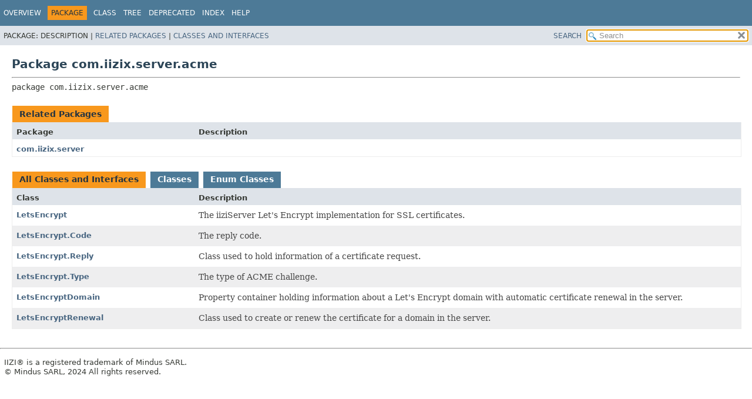

--- FILE ---
content_type: text/html
request_url: https://support.iizi.co/downloads/javadoc/4.2/com/iizix/server/acme/package-summary.html
body_size: 6570
content:
<!DOCTYPE HTML><html lang=en><head><title>com.iizix.server.acme (IIZI(R) 4.2.2.17923 Java API Specification)</title><meta name=viewport content="width=device-width,initial-scale=1"><meta http-equiv=Content-Type content="text/html; charset=UTF-8"><meta name=dc.created content=2024-09-25><meta name=description content="declaration: package: com.iizix.server.acme"><meta name=generator content=javadoc/PackageWriterImpl><link rel=stylesheet href=../../../../stylesheet.css title=Style><link rel=stylesheet href=../../../../script-dir/jquery-ui.min.css title=Style><script src=../../../../script.js></script><script src=../../../../script-dir/jquery-3.6.1.min.js></script><script src=../../../../script-dir/jquery-ui.min.js></script><script async src="https://www.googletagmanager.com/gtag/js?id=G-S0W4YL6WH9"></script><script>function gtag(){dataLayer.push(arguments)}window.dataLayer=window.dataLayer||[],gtag("js",new Date),gtag("config","G-S0W4YL6WH9")</script></head><body class=package-declaration-page><script>var pathtoroot="../../../../";loadScripts(document,"script")</script><noscript><div>JavaScript is disabled on your browser.</div></noscript><div class=flex-box><header role=banner class=flex-header><nav role=navigation><div class=top-nav id=navbar-top><button id=navbar-toggle-button aria-controls=navbar-top aria-expanded=false aria-label="Toggle navigation links"><span class=nav-bar-toggle-icon>&nbsp;</span><span class=nav-bar-toggle-icon>&nbsp;</span><span class=nav-bar-toggle-icon>&nbsp;</span></button><div class=skip-nav><a href=#skip-navbar-top title="Skip navigation links">Skip navigation links</a></div><ul id=navbar-top-firstrow class=nav-list title=Navigation><li><a href=../../../../index.html>Overview</a></li><li class=nav-bar-cell1-rev>Package</li><li>Class</li><li><a href=package-tree.html>Tree</a></li><li><a href=../../../../deprecated-list.html>Deprecated</a></li><li><a href=../../../../index-files/index-1.html>Index</a></li><li><a href=../../../../help-doc.html#package>Help</a></li></ul><ul class=sub-nav-list-small><li><p>Package:</p><ul><li>Description</li><li><a href=#related-package-summary>Related Packages</a></li><li><a href=#class-summary>Classes and Interfaces</a></li></ul></li></ul></div><div class=sub-nav><div id=navbar-sub-list><ul class=sub-nav-list><li>Package:&nbsp;</li><li>Description&nbsp;|&nbsp;</li><li><a href=#related-package-summary>Related Packages</a>&nbsp;|&nbsp;</li><li><a href=#class-summary>Classes and Interfaces</a></li></ul></div><div class=nav-list-search><a href=../../../../search.html>SEARCH</a> <input id=search-input disabled=disabled placeholder=Search> <input type=reset id=reset-button disabled=disabled value=reset></div></div><span class=skip-nav id=skip-navbar-top></span></nav></header><div class=flex-content><main role=main><div class=header><h1 title="Package com.iizix.server.acme"class=title>Package com.iizix.server.acme</h1></div><hr><div class=package-signature>package <span class=element-name>com.iizix.server.acme</span></div><section class=summary><ul class=summary-list><li><div id=related-package-summary><div class=caption><span>Related Packages</span></div><div class="summary-table two-column-summary"><div class="table-header col-first">Package</div><div class="table-header col-last">Description</div><div class="col-first even-row-color"><a href=../package-summary.html>com.iizix.server</a></div><div class="col-last even-row-color">&nbsp;</div></div></div></li><li><div id=class-summary><div class=table-tabs role=tablist aria-orientation=horizontal><button id=class-summary-tab0 role=tab aria-selected=true aria-controls=class-summary.tabpanel tabindex=0 onkeydown=switchTab(event) onclick='show("class-summary","class-summary",2)'class=active-table-tab>All Classes and Interfaces</button><button id=class-summary-tab2 role=tab aria-selected=false aria-controls=class-summary.tabpanel tabindex=-1 onkeydown=switchTab(event) onclick='show("class-summary","class-summary-tab2",2)'class=table-tab>Classes</button><button id=class-summary-tab3 role=tab aria-selected=false aria-controls=class-summary.tabpanel tabindex=-1 onkeydown=switchTab(event) onclick='show("class-summary","class-summary-tab3",2)'class=table-tab>Enum Classes</button></div><div id=class-summary.tabpanel role=tabpanel aria-labelledby=class-summary-tab0><div class="summary-table two-column-summary"><div class="table-header col-first">Class</div><div class="table-header col-last">Description</div><div class="col-first even-row-color class-summary class-summary-tab2"><a href=LetsEncrypt.html title="class in com.iizix.server.acme">LetsEncrypt</a></div><div class="col-last even-row-color class-summary class-summary-tab2"><div class=block>The iiziServer Let's Encrypt implementation for SSL certificates.</div></div><div class="col-first odd-row-color class-summary class-summary-tab3"><a href=LetsEncrypt.Code.html title="enum class in com.iizix.server.acme">LetsEncrypt.Code</a></div><div class="col-last odd-row-color class-summary class-summary-tab3"><div class=block>The reply code.</div></div><div class="col-first even-row-color class-summary class-summary-tab2"><a href=LetsEncrypt.Reply.html title="class in com.iizix.server.acme">LetsEncrypt.Reply</a></div><div class="col-last even-row-color class-summary class-summary-tab2"><div class=block>Class used to hold information of a certificate request.</div></div><div class="col-first odd-row-color class-summary class-summary-tab3"><a href=LetsEncrypt.Type.html title="enum class in com.iizix.server.acme">LetsEncrypt.Type</a></div><div class="col-last odd-row-color class-summary class-summary-tab3"><div class=block>The type of ACME challenge.</div></div><div class="col-first even-row-color class-summary class-summary-tab2"><a href=LetsEncryptDomain.html title="class in com.iizix.server.acme">LetsEncryptDomain</a></div><div class="col-last even-row-color class-summary class-summary-tab2"><div class=block>Property container holding information about a Let's Encrypt domain with automatic certificate renewal in the server.</div></div><div class="col-first odd-row-color class-summary class-summary-tab2"><a href=LetsEncryptRenewal.html title="class in com.iizix.server.acme">LetsEncryptRenewal</a></div><div class="col-last odd-row-color class-summary class-summary-tab2"><div class=block>Class used to create or renew the certificate for a domain in the server.</div></div></div></div></div></li></ul></section></main><footer role=contentinfo><hr><p class=legal-copy><small><font size=-1>IIZI&reg; is a registered trademark of Mindus SARL.<br>&copy; Mindus SARL, 2024 All rights reserved.</font></small></p></footer></div></div></body></html>

--- FILE ---
content_type: text/css
request_url: https://support.iizi.co/downloads/javadoc/4.2/stylesheet.css
body_size: 21782
content:
:root{--body-font-family:'DejaVu Sans',Arial,Helvetica,sans-serif;--block-font-family:'DejaVu Serif',Georgia,"Times New Roman",Times,serif;--code-font-family:'DejaVu Sans Mono',monospace;--body-font-size:14px;--code-font-size:14px;--body-text-color:#353833;--block-text-color:#474747;--body-background-color:#ffffff;--section-background-color:#f8f8f8;--detail-background-color:#ffffff;--navbar-background-color:#4D7A97;--navbar-text-color:#ffffff;--subnav-background-color:#dee3e9;--selected-background-color:#f8981d;--selected-text-color:#253441;--selected-link-color:#1f389c;--even-row-color:#ffffff;--odd-row-color:#eeeeef;--title-color:#2c4557;--link-color:#4A6782;--link-color-active:#bb7a2a;--snippet-background-color:#ebecee;--snippet-text-color:var(--block-text-color);--snippet-highlight-color:#f7c590;--border-color:#ededed;--table-border-color:#000000;--search-input-background-color:#ffffff;--search-input-text-color:#000000;--search-input-placeholder-color:#909090;--search-tag-highlight-color:#ffff00;--copy-icon-brightness:100%;--copy-button-background-color-active:rgba(168, 168, 176, 0.3);--invalid-tag-background-color:#ffe6e6;--invalid-tag-text-color:#000000}body{background-color:var(--body-background-color);color:var(--body-text-color);font-family:var(--body-font-family);font-size:var(--body-font-size);margin:0;padding:0;height:100%;width:100%}iframe{margin:0;padding:0;height:100%;width:100%;overflow-y:scroll;border:none}a:link,a:visited{text-decoration:none;color:var(--link-color)}a[href]:focus,a[href]:hover{text-decoration:none;color:var(--link-color-active)}pre{font-family:var(--code-font-family);font-size:1em}h1{font-size:1.428em}h2{font-size:1.285em}h3{font-size:1.14em}h4{font-size:1.072em}h5{font-size:1.001em}h6{font-size:.93em}div.member-signature,h1,h2,h3,h4,h5,h6{max-height:1000em}ul{list-style-type:disc}code,tt{font-family:var(--code-font-family)}:not(h1,h2,h3,h4,h5,h6)>code,:not(h1,h2,h3,h4,h5,h6)>tt{font-size:var(--code-font-size);padding-top:4px;margin-top:8px;line-height:1.4em}dt code{font-family:var(--code-font-family);font-size:1em;padding-top:4px}.summary-table dt code{font-family:var(--code-font-family);font-size:1em;vertical-align:top;padding-top:4px}sup{font-size:8px}button{font-family:var(--body-font-family);font-size:1em}.about-language{float:right;padding:0 21px 8px 8px;font-size:.915em;margin-top:-9px;height:2.9em}.legal-copy{margin-left:.5em}@media screen{div.flex-box{position:fixed;display:flex;flex-direction:column;height:100%;width:100%}header.flex-header{flex:0 0 auto}div.flex-content{flex:1 1 auto;overflow-y:auto}}.top-nav{background-color:var(--navbar-background-color);color:var(--navbar-text-color);float:left;width:100%;clear:right;min-height:2.8em;padding:10px 0 0 0;overflow:hidden;font-size:.857em}button#navbar-toggle-button{display:none}ul.sub-nav-list-small{display:none}.sub-nav{background-color:var(--subnav-background-color);float:left;width:100%;overflow:hidden;font-size:.857em}.sub-nav div{clear:left;float:left;padding:6px;text-transform:uppercase}.sub-nav .sub-nav-list{padding-top:4px}ul.nav-list{display:block;margin:0 25px 0 0;padding:0}ul.sub-nav-list{float:left;margin:0 25px 0 0;padding:0}ul.nav-list li{list-style:none;float:left;padding:5px 6px;text-transform:uppercase}.sub-nav .nav-list-search{float:right;margin:0;padding:6px;clear:none;text-align:right;position:relative}ul.sub-nav-list li{list-style:none;float:left}.top-nav a:active,.top-nav a:link,.top-nav a:visited{color:var(--navbar-text-color);text-decoration:none;text-transform:uppercase}.top-nav a:hover{color:var(--link-color-active)}.nav-bar-cell1-rev{background-color:var(--selected-background-color);color:var(--selected-text-color);margin:auto 5px}.skip-nav{position:absolute;top:auto;left:-9999px;overflow:hidden}@media print{div.sub-nav,ul.nav-list{display:none}}.title{color:var(--title-color);margin:10px 0}.sub-title{margin:5px 0 0 0}ul.contents-list{margin:0 0 15px 0;padding:0;list-style:none}ul.contents-list li{font-size:.93em}body.class-declaration-page .details h2,body.class-declaration-page .summary h2,body.class-use-page h2,body.module-declaration-page .block-list h2{font-style:italic;padding:0;margin:15px 0}body.class-declaration-page .details h3,body.class-declaration-page .summary .inherited-list h2,body.class-declaration-page .summary h3{background-color:var(--subnav-background-color);border:1px solid var(--border-color);margin:0 0 6px -8px;padding:7px 5px}main{clear:both;padding:10px 20px;position:relative}dl.notes>dt{font-family:var(--body-font-family);font-size:.856em;font-weight:700;margin:10px 0 0 0;color:var(--body-text-color)}dl.notes>dd{margin:5px 10px 10px 0;font-size:1em;font-family:var(--block-font-family)}dl.name-value>dt{margin-left:1px;font-size:1.1em;display:inline;font-weight:700}dl.name-value>dd{margin:0 0 0 1px;font-size:1.1em;display:inline}li.circle{list-style:circle}ul.horizontal li{display:inline;font-size:.9em}div.inheritance{margin:0;padding:0}div.inheritance div.inheritance{margin-left:2em}ul.block-list,ul.details-list,ul.member-list,ul.summary-list{margin:10px 0 10px 0;padding:0}ul.block-list>li,ul.details-list>li,ul.member-list>li,ul.summary-list>li{list-style:none;margin-bottom:15px;line-height:1.4}ul.ref-list{padding:0;margin:0}ul.ref-list>li{list-style:none}.summary-table dl,.summary-table dl dd,.summary-table dl dt{margin-top:0;margin-bottom:1px}ul.tag-list,ul.tag-list-long{padding-left:0;list-style:none}ul.tag-list li{display:inline}ul.tag-list li:not(:last-child):after,ul.tag-list-long li:not(:last-child):after{content:", ";white-space:pre-wrap}ul.preview-feature-list{list-style:none;margin:0;padding:.1em;line-height:1.6em}.details-table,.summary-table{width:100%;border-spacing:0;border:1px solid var(--border-color);border-top:0;padding:0}.caption{position:relative;text-align:left;background-repeat:no-repeat;color:var(--selected-text-color);clear:none;overflow:hidden;padding:10px 0 0 1px;margin:0}.caption a:link,.caption a:visited{color:var(--selected-link-color)}.caption a:active,.caption a:hover{color:var(--navbar-text-color)}.caption span{font-weight:700;white-space:nowrap;padding:5px 12px 7px 12px;display:inline-block;float:left;background-color:var(--selected-background-color);border:none;height:16px}div.table-tabs{padding:10px 0 0 1px;margin:10px 0 0 0}div.table-tabs>button{border:none;cursor:pointer;padding:5px 12px 7px 12px;font-weight:700;margin-right:8px}div.table-tabs>.active-table-tab{background:var(--selected-background-color);color:var(--selected-text-color)}div.table-tabs>button.table-tab{background:var(--navbar-background-color);color:var(--navbar-text-color)}.two-column-search-results{display:grid;grid-template-columns:minmax(400px,max-content) minmax(400px,auto)}div.checkboxes{line-height:2em}div.checkboxes>span{margin-left:10px}div.checkboxes>label{margin-left:8px;white-space:nowrap}div.checkboxes>label>input{margin:0 2px}.two-column-summary{display:grid;grid-template-columns:minmax(25%,max-content) minmax(25%,auto)}.three-column-summary{display:grid;grid-template-columns:minmax(15%,max-content) minmax(20%,max-content) minmax(20%,auto)}.three-column-release-summary{display:grid;grid-template-columns:minmax(40%,max-content) minmax(10%,max-content) minmax(40%,auto)}.four-column-summary{display:grid;grid-template-columns:minmax(10%,max-content) minmax(15%,max-content) minmax(15%,max-content) minmax(15%,auto)}@media screen and (max-width:1000px){.four-column-summary{display:grid;grid-template-columns:minmax(15%,max-content) minmax(15%,auto)}}@media screen and (max-width:800px){.two-column-search-results{display:grid;grid-template-columns:minmax(40%,max-content) minmax(40%,auto)}.three-column-summary{display:grid;grid-template-columns:minmax(10%,max-content) minmax(25%,auto)}.three-column-release-summary{display:grid;grid-template-columns:minmax(70%,max-content) minmax(30%,max-content)}.three-column-release-summary .col-last,.three-column-summary .col-last{grid-column-end:span 2}}@media screen and (max-width:600px){.two-column-summary{display:grid;grid-template-columns:1fr}}.details-table>div,.summary-table>div{text-align:left;padding:8px 3px 3px 7px;overflow-x:auto;scrollbar-width:thin}.col-constructor-name,.col-first,.col-last,.col-second,.col-summary-item-name{vertical-align:top;padding-right:0;padding-top:8px;padding-bottom:3px}.table-header{background:var(--subnav-background-color);font-weight:700}.table-header[onclick]{cursor:pointer}.table-header[onclick]::after{content:"";display:inline-block;background-image:url('data:image/svg+xml; utf8,     <svg xmlns="http://www.w3.org/2000/svg" width="125" height="170">     <path d="M10.101 57.059L63.019 4.142l52.917 52.917M10.101 86.392l52.917 52.917 52.917-52.917" style="opacity:.35;"/></svg>');background-size:100% 100%;width:9px;height:14px;margin-left:4px;margin-bottom:-3px}.table-header[onclick].sort-asc::after{background-image:url('data:image/svg+xml; utf8,     <svg xmlns="http://www.w3.org/2000/svg" width="125" height="170">     <path d="M10.101 57.059L63.019 4.142l52.917 52.917" style="opacity:.75;"/>     <path d="M10.101 86.392l52.917 52.917 52.917-52.917" style="opacity:.35;"/></svg>')}.table-header[onclick].sort-desc::after{background-image:url('data:image/svg+xml; utf8,     <svg xmlns="http://www.w3.org/2000/svg" width="125" height="170">     <path d="M10.101 57.059L63.019 4.142l52.917 52.917" style="opacity:.35;"/>     <path d="M10.101 86.392l52.917 52.917 52.917-52.917" style="opacity:.75;"/></svg>')}.col-first{font-size:.93em}.col-constructor-name,.col-last,.col-second,.col-summary-item-name{font-size:.93em}.col-constructor-name,.col-first,.col-second{vertical-align:top;overflow:auto}.col-last{white-space:normal}.col-constructor-name a:link,.col-constructor-name a:visited,.col-first a:link,.col-first a:visited,.col-second a:link,.col-second a:visited,.col-summary-item-name a:link,.col-summary-item-name a:visited{font-weight:700}.even-row-color,.even-row-color .table-header{background-color:var(--even-row-color)}.odd-row-color,.odd-row-color .table-header{background-color:var(--odd-row-color)}div.block{font-size:var(--body-font-size);font-family:var(--block-font-family)}.col-last div{padding-top:0}.col-last a{padding-bottom:3px}.member-signature,.module-signature,.package-signature,.type-signature{font-family:var(--code-font-family);font-size:1em;margin:14px 0;white-space:pre-wrap}.module-signature,.package-signature,.type-signature{margin-top:0}.member-signature .exceptions,.member-signature .parameters,.member-signature .type-parameters-long{display:inline-block;vertical-align:top;white-space:pre}.member-signature .type-parameters{white-space:normal}.source-line-no{color:var(--source-linenumber-color,green);padding:0 30px 0 0}.block{display:block;margin:0 10px 5px 0;color:var(--block-text-color)}.deprecated-label,.description-from-type-label,.implementation-label,.member-name-link,.module-label-in-package,.module-label-in-type,.package-hierarchy-label,.package-label-in-type,.preview-label,.search-tag-link,.type-name-label,.type-name-link{font-weight:700}.deprecation-comment,.help-footnote,.preview-comment{font-style:italic}.deprecation-block{font-size:1em;font-family:var(--block-font-family);border-style:solid;border-width:thin;border-radius:10px;padding:10px;margin-bottom:10px;margin-right:10px;display:inline-block}.preview-block{font-size:1em;font-family:var(--block-font-family);border-style:solid;border-width:thin;border-radius:10px;padding:10px;margin-bottom:10px;margin-right:10px;display:inline-block}div.block div.deprecation-comment{font-style:normal}details.invalid-tag,span.invalid-tag{font-size:1em;font-family:var(--block-font-family);color:var(--invalid-tag-text-color);background:var(--invalid-tag-background-color);border:thin solid var(--table-border-color);border-radius:2px;padding:2px 4px;display:inline-block}details summary{cursor:pointer}footer,header,main,nav,section{display:block}.ui-state-active{background:var(--selected-background-color);border:1px solid var(--selected-background-color);color:var(--selected-text-color)}.ui-autocomplete-category{font-weight:700;font-size:15px;padding:7px 0 7px 3px;background-color:var(--navbar-background-color);color:var(--navbar-text-color)}.ui-autocomplete{max-height:85%;max-width:65%;overflow-y:auto;overflow-x:auto;scrollbar-width:thin;white-space:nowrap;box-shadow:0 3px 6px rgba(0,0,0,.16),0 3px 6px rgba(0,0,0,.23)}ul.ui-autocomplete{position:fixed;z-index:1;background-color:var(--body-background-color)}ul.ui-autocomplete li{float:left;clear:both;min-width:100%}ul.ui-autocomplete li.ui-static-link{position:sticky;bottom:0;left:0;background:var(--subnav-background-color);padding:5px 0;font-family:var(--body-font-family);font-size:.93em;font-weight:bolder;z-index:2}li.ui-static-link a,li.ui-static-link a:visited{text-decoration:none;color:var(--link-color);float:right;margin-right:20px}.ui-autocomplete .result-item{font-size:inherit}.ui-autocomplete .result-highlight{font-weight:700}#page-search-input,#search-input{background-image:url('resources/glass.png');background-size:13px;background-repeat:no-repeat;background-position:2px 3px;background-color:var(--search-input-background-color);color:var(--search-input-text-color);border-color:var(--border-color);padding-left:20px;width:250px;margin:0}#search-input{margin-left:4px}#reset-button{background-color:transparent;background-image:url('resources/x.png');background-repeat:no-repeat;background-size:contain;border:0;border-radius:0;width:12px;height:12px;position:absolute;right:12px;top:10px;font-size:0}::placeholder{color:var(--search-input-placeholder-color);opacity:1}.search-tag-desc-result{font-style:italic;font-size:11px}.search-tag-holder-result{font-style:italic;font-size:12px}.search-tag-result:target{background-color:var(--search-tag-highlight-color)}details.page-search-details{display:inline-block}div#result-container{font-size:1em}div#result-container a.search-result-link{padding:0;margin:4px 0;width:100%}#result-container .result-highlight{font-weight:bolder}.page-search-info{background-color:var(--subnav-background-color);border-radius:3px;border:0 solid var(--border-color);padding:0 8px;overflow:hidden;height:0;transition:all .2s ease}div.table-tabs>button.table-tab{background:var(--navbar-background-color);color:var(--navbar-text-color)}.page-search-header{padding:5px 12px 7px 12px;font-weight:700;margin-right:3px;background-color:var(--navbar-background-color);color:var(--navbar-text-color);display:inline-block}button.page-search-header{border:none;cursor:pointer}span#page-search-link{text-decoration:underline}.module-graph span,.sealed-graph span{display:none;position:absolute}.module-graph:hover span,.sealed-graph:hover span{display:block;margin:-100px 0 0 100px;z-index:1}.inherited-list{margin:10px 0 10px 0}section.class-description{line-height:1.4}.class-uses .detail,.details section[class$="-details"],.serialized-class-details,.summary section[class$="-summary"]{padding:0 20px 5px 10px;border:1px solid var(--border-color);background-color:var(--section-background-color)}.inherited-list,section[class$="-details"] .detail{padding:0 0 5px 8px;background-color:var(--detail-background-color);border:none}.vertical-separator{padding:0 5px}ul.help-section-list{margin:0}ul.help-subtoc>li{display:inline-block;padding-right:5px;font-size:smaller}ul.help-subtoc>li::before{content:"\2022";padding-right:2px}.help-note{font-style:italic}main a[href*="://"]::after{content:"";display:inline-block;background-image:url('data:image/svg+xml; utf8,       <svg xmlns="http://www.w3.org/2000/svg" width="768" height="768">        <path d="M584 664H104V184h216V80H0v688h688V448H584zM384 0l132         132-240 240 120 120 240-240 132 132V0z" fill="%234a6782"/>      </svg>');background-size:100% 100%;width:7px;height:7px;margin-left:2px;margin-bottom:4px}main a[href*="://"]:focus::after,main a[href*="://"]:hover::after{background-image:url('data:image/svg+xml; utf8,       <svg xmlns="http://www.w3.org/2000/svg" width="768" height="768">        <path d="M584 664H104V184h216V80H0v688h688V448H584zM384 0l132         132-240 240 120 120 240-240 132 132V0z" fill="%23bb7a2a"/>      </svg>')}a.anchor-link{opacity:0;transition:opacity .1s}:hover>a.anchor-link{opacity:80%}a.anchor-link.visible,a.anchor-link:focus-visible,a.anchor-link:hover{opacity:100%}a.anchor-link>img{width:.9em;height:.9em}button.copy{opacity:70%;border:none;border-radius:3px;position:relative;background:0 0;transition:opacity .3s;cursor:pointer}:hover>button.copy{opacity:80%}button.copy.visible,button.copy:active,button.copy:focus-visible,button.copy:hover{opacity:100%}button.copy img{position:relative;background:0 0;filter:brightness(var(--copy-icon-brightness))}button.copy:active{background-color:var(--copy-button-background-color-active)}button.copy span{color:var(--body-text-color);position:relative;top:-.1em;transition:all .1s;font-size:.76rem;line-height:1.2em;opacity:0}button.copy.visible span,button.copy:focus-visible span,button.copy:hover span{opacity:100%}button#page-search-copy{margin-left:.4em;padding:.3em;top:.13em}button#page-search-copy img{width:1.2em;height:1.2em;padding:.01em 0;top:.15em}button#page-search-copy span{color:var(--body-text-color);line-height:1.2em;padding:.2em;top:-.18em}div.page-search-info:hover button#page-search-copy span{opacity:100%}button.snippet-copy{position:absolute;top:6px;right:6px;height:1.7em;padding:2px}button.snippet-copy img{width:18px;height:18px;padding:.05em 0}button.snippet-copy span{line-height:1.2em;padding:.2em;position:relative;top:-.5em}div.snippet-container:hover button.snippet-copy span{opacity:100%}table.borderless,table.plain,table.striped{margin-top:10px;margin-bottom:10px}table.borderless>caption,table.plain>caption,table.striped>caption{font-weight:700;font-size:smaller}table.borderless td,table.borderless th,table.plain td,table.plain th,table.striped td,table.striped th{padding:2px 5px}table.borderless,table.borderless>tbody>tr>td,table.borderless>tbody>tr>th,table.borderless>thead>tr>td,table.borderless>thead>tr>th,table.borderless>tr>td,table.borderless>tr>th{border:none}table.borderless>tbody>tr,table.borderless>thead>tr,table.borderless>tr{background-color:transparent}table.plain{border-collapse:collapse;border:1px solid var(--table-border-color)}table.plain>tbody tr,table.plain>thead>tr,table.plain>tr{background-color:transparent}table.plain>tbody>tr>td,table.plain>tbody>tr>th,table.plain>thead>tr>td,table.plain>thead>tr>th,table.plain>tr>td,table.plain>tr>th{border:1px solid var(--table-border-color)}table.striped{border-collapse:collapse;border:1px solid var(--table-border-color)}table.striped>thead{background-color:var(--subnav-background-color)}table.striped>thead>tr>td,table.striped>thead>tr>th{border:1px solid var(--table-border-color)}table.striped>tbody>tr:nth-child(2n){background-color:var(--odd-row-color)}table.striped>tbody>tr:nth-child(odd){background-color:var(--even-row-color)}table.striped>tbody>tr>td,table.striped>tbody>tr>th{border-left:1px solid var(--table-border-color);border-right:1px solid var(--table-border-color)}table.striped>tbody>tr>th{font-weight:400}@media screen and (max-width:920px){header.flex-header{max-height:100vh;overflow-y:auto}div#navbar-top{height:2.8em;transition:height .35s ease}ul.nav-list{display:block;width:40%;float:left;clear:left;margin:10px 0 0 0;padding:0}ul.nav-list li{float:none;padding:6px;margin-left:10px;margin-top:2px}ul.sub-nav-list-small{display:block;height:100%;width:50%;float:right;clear:right;background-color:var(--subnav-background-color);color:var(--body-text-color);margin:6px 0 0 0;padding:0}ul.sub-nav-list-small ul{padding-left:20px}ul.sub-nav-list-small a:link,ul.sub-nav-list-small a:visited{color:var(--link-color)}ul.sub-nav-list-small a:hover{color:var(--link-color-active)}ul.sub-nav-list-small li{list-style:none;float:none;padding:6px;margin-top:1px;text-transform:uppercase}ul.sub-nav-list-small>li{margin-left:10px}ul.sub-nav-list-small li p{margin:5px 0}div#navbar-sub-list{display:none}.top-nav a:active,.top-nav a:link,.top-nav a:visited{display:block}button#navbar-toggle-button{width:3.4em;height:2.8em;background-color:transparent;display:block;float:left;border:0;margin:0 10px;cursor:pointer;font-size:10px}button#navbar-toggle-button .nav-bar-toggle-icon{display:block;width:24px;height:3px;margin:1px 0 4px 0;border-radius:2px;transition:all .1s;background-color:var(--navbar-text-color)}button#navbar-toggle-button.expanded span.nav-bar-toggle-icon:first-child{transform:rotate(45deg);transform-origin:10% 10%;width:26px}button#navbar-toggle-button.expanded span.nav-bar-toggle-icon:nth-child(2){opacity:0}button#navbar-toggle-button.expanded span.nav-bar-toggle-icon:nth-child(3){transform:rotate(-45deg);transform-origin:10% 90%;width:26px}}@media screen and (max-width:800px){.about-language{padding-right:16px}ul.nav-list li{margin-left:5px}ul.sub-nav-list-small>li{margin-left:5px}main{padding:10px}.class-uses .detail,.details section[class$="-details"],.serialized-class-details,.summary section[class$="-summary"]{padding:0 8px 5px 8px}body{-webkit-text-size-adjust:none}}@media screen and (max-width:400px){.about-language{font-size:10px;padding-right:12px}}@media screen and (max-width:400px){.nav-list-search{width:94%}#page-search-input,#search-input{width:70%}}@media screen and (max-width:320px){.nav-list-search>label{display:none}.nav-list-search{width:90%}#page-search-input,#search-input{width:80%}}pre.snippet{background-color:var(--snippet-background-color);color:var(--snippet-text-color);padding:10px;margin:12px 0;overflow:auto;white-space:pre}div.snippet-container{position:relative}@media screen and (max-width:800px){pre.snippet{padding-top:26px}button.snippet-copy{top:4px;right:4px}}pre.snippet .italic{font-style:italic}pre.snippet .bold{font-weight:700}pre.snippet .highlighted{background-color:var(--snippet-highlight-color);border-radius:10%}

--- FILE ---
content_type: application/javascript
request_url: https://support.iizi.co/downloads/javadoc/4.2/type-search-index.js
body_size: 139254
content:
typeSearchIndex=[{p:"com.iizix.prop.ui",l:"AbsoluteData"},{p:"com.iizix.prop.ui",l:"AbsoluteLayout"},{p:"com.iizix.txp.impl",l:"AbstractActionActorTXPNode"},{p:"com.iizix.prop",l:"AbstractBaseRelativeReference"},{p:"com.iizix.prop.content",l:"AbstractContentProvider"},{p:"com.iizix.prop.content",l:"AbstractContentUIContainer"},{p:"com.iizix.server",l:"AbstractEndPoint"},{p:"com.iizix.prop",l:"AbstractFixedVirtualizedBaseRelativeReference"},{p:"com.iizix.prop.image",l:"AbstractImageDefinition"},{p:"com.iizix.prop.image",l:"AbstractImageResolution"},{p:"com.iizix.ws.prop",l:"AbstractInputProps"},{p:"com.iizix.util",l:"AbstractJarURLConnection"},{p:"com.iizix.actionactor",l:"AbstractJavaActionActor"},{p:"com.iizix.server.oauth",l:"AbstractOAuthService"},{p:"com.iizix.prop.vs.actor",l:"AbstractPredefinedSettings"},{p:"com.iizix.push.vapid",l:"AbstractPushService"},{p:"com.iizix.prop",l:"AbstractReference"},{p:"com.iizix.actionactor",l:"AbstractSettings"},{p:"com.iizix.prop",l:"AbstractStyles"},{p:"com.iizix.translate",l:"AbstractTranslationRequest"},{p:"com.iizix.txp.impl",l:"AbstractTXPNode"},{p:"com.iizix.prop.ui",l:"AbstractUIAction"},{p:"com.iizix.prop.ui",l:"AbstractUICompRelativeReference"},{p:"com.iizix.prop.vs.actor",l:"AbstractVSActionActor"},{p:"com.iizix.prop.vs",l:"AbstractVSVariable"},{p:"com.iizix.server.agreement",l:"AcceptedAgreement"},{p:"com.iizigo.prop.editor.dialog",l:"AcceptLicenseAgreementDialog"},{p:"com.iizix.server.oauth",l:"AccessToken"},{p:"com.iizix.prop.ui",l:"AccordionData"},{p:"com.iizix.prop.ui",l:"AccordionLayout"},{p:"com.iizix.txp",l:"ITXPPolicy.Action"},{p:"com.iizigo.actionactor",l:"ActionActorDesignerProp"},{p:"com.iizigo.vs",l:"ActionActorDialog"},{p:"com.iizix.actionactor",l:"ActionActorException"},{p:"com.iizix.prop.vs.actor",l:"ActionActors"},{p:"com.iizix.txp.impl",l:"ActionActorTXPNodeLogger"},{p:"com.iizix.prop",l:"BinderAction.ActionPerformed"},{p:"com.iizigo.navigator",l:"ActionProvider"},{p:"com.iizigo.vs",l:"ActionsPanel"},{p:"com.iizix.license.history",l:"ActivationChange"},{p:"com.iizigo",l:"Activator"},{p:"com.iizigo.ui.server.monitor",l:"Activator"},{p:"com.iizix.term.server",l:"ActiveTerminalSession"},{p:"com.iizix.term.server",l:"ActiveTerminalSessions"},{p:"com.iizix.server.user",l:"ActiveUserSessions"},{p:"com.iizigo.adapter",l:"AdapterManager"},{p:"com.iizigo.link.java",l:"AddAnnotationPrecondition"},{p:"com.iizigo.java",l:"AddClassAction"},{p:"com.iizigo.project",l:"AddModuleNatureWizard"},{p:"com.iizigo.panel.wizards",l:"AddUICompWizard"},{p:"com.iizigo.project",l:"AliasPropertyPage"},{l:"All Classes and Interfaces",u:"allclasses-index.html"},{p:"com.iizix.server.prop",l:"AllowedDomains"},{p:"com.iizix.run.common",l:"AndroidBeforeCompileHook"},{p:"com.iizigo.prop.editor",l:"TransformValidator.Angle"},{p:"com.iizix.prop.ui.selection",l:"AnimatedSingleIndexSelection"},{p:"com.iizigo.java.problem",l:"AnnotationProblem"},{p:"com.iizigo.java.parser.annotation",l:"AnnotationsContainer"},{p:"com.iizigo.java.parser.annotation",l:"AnnotationsEngine"},{p:"com.iizix.api",l:"AnnotationType"},{p:"com.iizix.server.gyro",l:"AppBusyException"},{p:"com.iizix.server.app",l:"AppDefinition"},{p:"com.iizigo.app.prop",l:"AppDistributionDesignerProp"},{p:"com.iizigo.app.prop",l:"AppDistributionProps"},{p:"com.iizigo.app.prop",l:"AppDistributionProps0"},{p:"com.iizix.server.app",l:"AppFactory"},{p:"com.iizix.server.gyro",l:"AppHistoryEntry"},{p:"com.iizigo.project",l:"AppIDValidator"},{p:"com.iizix.prop",l:"AppLanguages"},{p:"com.iizix.prop",l:"Application"},{p:"com.iizix.app.builder",l:"ApplicationDistributor"},{p:"com.iizix.app.builder",l:"ApplicationDistributorCommandLine"},{p:"com.iizigo.app",l:"ApplicationDistributorJob"},{p:"com.iizigo.app",l:"ApplicationDistributorLauncher"},{p:"com.iizigo.app",l:"ApplicationDistributorPropertyPage"},{p:"com.iizigo",l:"ApplicationUI"},{p:"com.iizix.server.app.prop",l:"AppPropCnr"},{p:"com.iizix.server.gyro",l:"AppSessionGyro"},{p:"com.iizix.term.server",l:"AppSessionManager"},{p:"com.iizigo.project",l:"AppVersionValidator"},{p:"com.iizix.test.arch",l:"Arch"},{p:"com.iizix.prop",l:"ArrayProp"},{p:"com.iizix.event",l:"AssetEvent"},{p:"com.iizix.prop",l:"AssetReference"},{p:"com.iizigo.image",l:"AssetReferenceLocation"},{p:"com.iizix.prop",l:"AssetReferences"},{p:"com.iizix.prop",l:"Atom"},{p:"com.iizix.editor",l:"AtomGenerator"},{p:"com.iizigo.prop.editor",l:"AtomNamePropEditor"},{p:"com.iizix.server.user",l:"AuthenticatedUser"},{p:"com.iizix.user",l:"AuthenticatedUserProvider"},{p:"com.iizix.comm.oauth",l:"AuthenticationProvider"},{p:"com.iizix",l:"AutoLock"},{p:"com.iizix.swt",l:"AWTEmbeddedCompositeResizer"},{p:"com.iizix.prop.ui.chart.axis2d",l:"Axis2D"},{p:"com.iizix.prop.ui.chart.axis2d",l:"AxisColor"},{p:"com.iizix.prop.ui.chart.axis2d",l:"AxisFixLower"},{p:"com.iizix.prop.ui.chart.axis2d",l:"AxisFixUpper"},{p:"com.iizix.prop.ui.chart.axis2d",l:"AxisFont"},{p:"com.iizix.prop.ui.chart.axis2d",l:"AxisInteger"},{p:"com.iizix.prop.ui.chart.axis2d",l:"AxisKString"},{p:"com.iizix.prop.ui.chart.axis2d",l:"AxisNumber"},{p:"com.iizix.prop.ui.chart.axis2d",l:"AxisOption"},{p:"com.iizix.prop.ui.chart.axis2d",l:"AxisPosition"},{p:"com.iizix.prop.ui.chart.axis2d",l:"AxisStroke"},{p:"com.iizix.prop.ui.chart.axis2d",l:"AxisTitleOrientation"},{p:"com.iizix.translate.microsoft",l:"AzureAuthToken"},{p:"com.iizigo.translate.microsoft",l:"AzureCognitiveServices"},{p:"com.iizix.translate.microsoft",l:"AzureCognitiveServices"},{p:"com.iizix.translate.test",l:"AzureCognitiveServicesTest"},{p:"com.iizix.prop",l:"BackgroundImageReference"},{p:"com.iizix.geo",l:"BackgroundLocationConfiguration"},{p:"com.iizix.prop",l:"BadgeProp"},{p:"com.iizigo.prop.editor",l:"BadgePropEditor"},{p:"com.iizix.barcode",l:"BarcodeBuilder"},{p:"com.iizix.barcode",l:"BarcodeData"},{p:"com.iizix.barcode",l:"BarcodeException"},{p:"com.iizix.barcode",l:"BarcodeReader"},{p:"com.iizix.barcode",l:"BarcodeType"},{p:"com.iizix.barcode",l:"BarcodeURN"},{p:"com.iizix.barcode",l:"BarcodeURNFactory"},{p:"com.iizix.barcode",l:"BarcodeValidationException"},{p:"com.iizigo.prop",l:"BaseEditor"},{p:"com.iizix.api",l:"BaseEvent"},{p:"com.iizix",l:"BaseModules"},{p:"com.iizigo.prop.editor",l:"BaseReferencePropEditor"},{p:"com.iizix.os",l:"OSSystemInfo.Basic"},{p:"com.iizix.server.db",l:"BasicUserInfo"},{p:"com.iizix.value",l:"BigDecimalValue"},{p:"com.iizix.value",l:"BigIntegerValue"},{p:"com.iizix.server",l:"BinaryTrace"},{p:"com.iizix.value",l:"BinaryValue"},{p:"com.iizix.prop",l:"BinderAction"},{p:"com.iizix.prop",l:"BinderActions"},{p:"com.iizix.swt",l:"BoldFontStyler"},{p:"com.iizix.value",l:"BooleanFormat"},{p:"com.iizix.prop.ui.selection",l:"BooleanSelection"},{p:"com.iizix.value",l:"BooleanValue"},{p:"com.iizigo.clientpref",l:"BoolPref"},{p:"com.iizix.prop",l:"BoolProp"},{p:"com.iizigo.prop.editor",l:"BoolPropEditor"},{p:"com.iizix.prop.ui",l:"BorderData"},{p:"com.iizix.prop.ui",l:"BorderLayout"},{p:"com.iizigo.prop.editor.dialog",l:"BoxShadowDialog"},{p:"com.iizigo.prop.editor",l:"BoxShadowPropEditor"},{p:"com.iizigo.prop.editor",l:"BoxShadowValidator"},{p:"com.iizix.prop.bridge",l:"BridgeContainer"},{p:"com.iizix.prop.font",l:"BrowserFontFormat"},{p:"com.iizix.prop.ui.chart.series",l:"Bubble"},{p:"com.iizix.event",l:"BubbleEvent"},{p:"com.iizix.run.common",l:"BuildEnvironment"},{p:"com.iizix.push.vapid",l:"Encrypted.Builder"},{p:"com.iizix.run",l:"BuilderError"},{p:"com.iizix.app",l:"BuildException"},{p:"com.iizix.text.util",l:"BuildHTMLCharacterEntities"},{p:"com.iizix.run.common",l:"BuildRC"},{p:"com.iizix.run.common",l:"BuildReply"},{p:"com.iizigo.project",l:"BuildResource"},{p:"com.iizix.test.client",l:"BusyState"},{p:"com.iizigo.link.ui.builder",l:"ButtonBuilder"},{p:"com.iizigo.link.ui.builder",l:"ButtonBuilderSubOp"},{p:"com.iizix.prop",l:"ByteArrayProp"},{p:"com.iizix.value",l:"ByteValue"},{p:"com.iizix.image",l:"CachedImage"},{p:"com.iizix.prop.ui.calendar",l:"CalendarData"},{p:"com.iizix.prop.ui.calendar",l:"CalendarEvent"},{p:"com.iizix.prop.ui.calendar",l:"CalendarLayout"},{p:"com.iizix.app",l:"CancelException"},{p:"com.iizix.prop",l:"GStroke.Cap"},{p:"com.iizigo.term.capture",l:"CaptureAdapterFactory"},{p:"com.iizigo.term.capture.prop",l:"CaptureDesignerProp"},{p:"com.iizigo.term.capture",l:"CaptureEditor"},{p:"com.iizigo.term.capture.prop",l:"CaptureFieldProp"},{p:"com.iizigo.term.capture.prop",l:"CaptureRootProp"},{p:"com.iizigo.term.capture.prop",l:"CaptureScreenProp"},{p:"com.iizix",l:"Value.Category"},{p:"com.iizix.api.vs",l:"VSFieldEvent.Category"},{p:"com.iizigo.prop",l:"PatternManager.CategoryPatterns"},{p:"com.iizigo.editor",l:"SyntSelectionProvider.CCombo"},{p:"com.iizix.prop.ui.selection",l:"CellSelection"},{p:"com.iizix.security",l:"CertificateHelper"},{p:"com.iizigo.ssl",l:"CertificateUI"},{p:"com.iizix.prop",l:"CharProp"},{p:"com.iizix.prop.ui.chart",l:"ChartColor"},{p:"com.iizigo.panel.prop.chart",l:"ChartDesignerProp"},{p:"com.iizix.prop.ui.chart",l:"ChartFont"},{p:"com.iizix.prop.ui.chart",l:"ChartInteger"},{p:"com.iizix.prop.ui.chart",l:"ChartKString"},{p:"com.iizix.prop.ui.chart",l:"ChartTheme"},{p:"com.iizigo.swt",l:"CheckboxLabelFix"},{p:"com.iizigo.jface",l:"CheckboxTableViewerEx"},{p:"com.iizigo.jface",l:"CheckboxTreeViewerEx"},{p:"com.iizix.prop.ui",l:"CIDProp"},{p:"com.iizix",l:"CircularReferenceFinder"},{p:"com.iizix.prop",l:"ClasspathEntry"},{p:"com.iizix.prop",l:"ClassReference"},{p:"com.iizigo.prop.editor",l:"ClassReferencePropEditor"},{p:"com.iizigo.prop",l:"ClearButton"},{p:"com.iizix.server.run.remote",l:"ClientBuilder"},{p:"com.iizix.prop",l:"EnvProps.ClientCapability"},{p:"com.iizix.server.client",l:"ClientEndPoint"},{p:"com.iizix.server.client",l:"ClientEndPointConstructor"},{p:"com.iizix.term",l:"ClientHostScreen"},{p:"com.iizix.prop.image",l:"ClientImageData"},{p:"com.iizix.comm.client",l:"ClientInstance"},{p:"com.iizix.test.client",l:"ClientManager"},{p:"com.iizix.comm.test",l:"ClientNIOSocket"},{p:"com.iizix.server.client",l:"ClientParams"},{p:"com.iizix.prop",l:"ClientProps"},{p:"com.iizix.server.gyro",l:"ClientSessionGyro"},{p:"com.iizix.server.monitor",l:"ClientSessionProp"},{p:"com.iizigo.panel",l:"ClientSideEditor"},{p:"com.iizix.server.client",l:"ClientTransactionProcessor"},{p:"com.iizix.comm.test",l:"ClientTS"},{p:"com.iizix.comm.test",l:"ClientWS"},{p:"com.iizigo.dnd",l:"ClipboardHelper"},{p:"com.iizix.push.vapid",l:"ClosableCallback"},{p:"com.iizigo.term.project",l:"CloseProjectQuickFixer"},{p:"com.iizix.comm.oauth",l:"IOAuthListener.Code"},{p:"com.iizix.server.acme",l:"LetsEncrypt.Code"},{p:"com.iizix.prop",l:"CodeItemArrayProp"},{p:"com.iizix.prop",l:"CodeItemImpl"},{p:"com.iizix.run.common",l:"CodeModifier"},{p:"com.iizix.codepage",l:"Codepage8859_1"},{p:"com.iizix.codepage",l:"Codepage8859_2"},{p:"com.iizix.codepage",l:"Codepage8859_3"},{p:"com.iizix.codepage",l:"Codepage8859_4"},{p:"com.iizix.codepage",l:"Codepage8859_5"},{p:"com.iizix.codepage",l:"Codepage8859_6"},{p:"com.iizix.codepage",l:"Codepage8859_7"},{p:"com.iizix.codepage",l:"Codepage8859_8"},{p:"com.iizix.codepage",l:"Codepage8859_9"},{p:"com.iizix.codepage",l:"CodepageConverter"},{p:"com.iizix.codepage",l:"CodepageCp037"},{p:"com.iizix.codepage",l:"CodepageCp1025"},{p:"com.iizix.codepage",l:"CodepageCp1026"},{p:"com.iizix.codepage",l:"CodepageCp1046"},{p:"com.iizix.codepage",l:"CodepageCp1097"},{p:"com.iizix.codepage",l:"CodepageCp1098"},{p:"com.iizix.codepage",l:"CodepageCp1112"},{p:"com.iizix.codepage",l:"CodepageCp1122"},{p:"com.iizix.codepage",l:"CodepageCp1123"},{p:"com.iizix.codepage",l:"CodepageCp1140"},{p:"com.iizix.codepage",l:"CodepageCp1141"},{p:"com.iizix.codepage",l:"CodepageCp1142"},{p:"com.iizix.codepage",l:"CodepageCp1143"},{p:"com.iizix.codepage",l:"CodepageCp1144"},{p:"com.iizix.codepage",l:"CodepageCp1145"},{p:"com.iizix.codepage",l:"CodepageCp1146"},{p:"com.iizix.codepage",l:"CodepageCp1147"},{p:"com.iizix.codepage",l:"CodepageCp1148"},{p:"com.iizix.codepage",l:"CodepageCp1149"},{p:"com.iizix.codepage",l:"CodepageCp1153"},{p:"com.iizix.codepage",l:"CodepageCp1154"},{p:"com.iizix.codepage",l:"CodepageCp1155"},{p:"com.iizix.codepage",l:"CodepageCp1156"},{p:"com.iizix.codepage",l:"CodepageCp1157"},{p:"com.iizix.codepage",l:"CodepageCp1158"},{p:"com.iizix.codepage",l:"CodepageCp1250"},{p:"com.iizix.codepage",l:"CodepageCp1251"},{p:"com.iizix.codepage",l:"CodepageCp1252"},{p:"com.iizix.codepage",l:"CodepageCp1253"},{p:"com.iizix.codepage",l:"CodepageCp1254"},{p:"com.iizix.codepage",l:"CodepageCp1255"},{p:"com.iizix.codepage",l:"CodepageCp1256"},{p:"com.iizix.codepage",l:"CodepageCp1257"},{p:"com.iizix.codepage",l:"CodepageCp1258"},{p:"com.iizix.codepage",l:"CodepageCp273"},{p:"com.iizix.codepage",l:"CodepageCp277"},{p:"com.iizix.codepage",l:"CodepageCp278"},{p:"com.iizix.codepage",l:"CodepageCp280"},{p:"com.iizix.codepage",l:"CodepageCp284"},{p:"com.iizix.codepage",l:"CodepageCp285"},{p:"com.iizix.codepage",l:"CodepageCp297"},{p:"com.iizix.codepage",l:"CodepageCp420"},{p:"com.iizix.codepage",l:"CodepageCp424"},{p:"com.iizix.codepage",l:"CodepageCp437"},{p:"com.iizix.codepage",l:"CodepageCp500"},{p:"com.iizix.codepage",l:"CodepageCp737"},{p:"com.iizix.codepage",l:"CodepageCp775"},{p:"com.iizix.codepage",l:"CodepageCp838"},{p:"com.iizix.codepage",l:"CodepageCp850"},{p:"com.iizix.codepage",l:"CodepageCp852"},{p:"com.iizix.codepage",l:"CodepageCp855"},{p:"com.iizix.codepage",l:"CodepageCp857"},{p:"com.iizix.codepage",l:"CodepageCp858"},{p:"com.iizix.codepage",l:"CodepageCp860"},{p:"com.iizix.codepage",l:"CodepageCp861"},{p:"com.iizix.codepage",l:"CodepageCp862"},{p:"com.iizix.codepage",l:"CodepageCp863"},{p:"com.iizix.codepage",l:"CodepageCp864"},{p:"com.iizix.codepage",l:"CodepageCp865"},{p:"com.iizix.codepage",l:"CodepageCp866"},{p:"com.iizix.codepage",l:"CodepageCp868"},{p:"com.iizix.codepage",l:"CodepageCp869"},{p:"com.iizix.codepage",l:"CodepageCp870"},{p:"com.iizix.codepage",l:"CodepageCp871"},{p:"com.iizix.codepage",l:"CodepageCp874"},{p:"com.iizix.codepage",l:"CodepageCp875"},{p:"com.iizix.codepage",l:"CodepageCp918"},{p:"com.iizix.codepage",l:"CodepageCp921"},{p:"com.iizix.codepage",l:"CodepageCp922"},{p:"com.iizix.codepage",l:"CodepageMapInterface"},{p:"com.iizix.codepage",l:"CodepageMapper"},{p:"com.iizix.codepage",l:"CodepageMS874"},{p:"com.iizix.security",l:"CodeSigningCertificateResolverException"},{p:"com.iizigo.editor",l:"CollapseAllAction"},{p:"com.iizix.prop",l:"GBadge.Color"},{p:"com.iizix.prop",l:"Color4Prop"},{p:"com.iizigo.prop.editor.color",l:"ColorChooser"},{p:"com.iizigo.prop.editor.dialog",l:"ColorDialog"},{p:"com.iizigo.clientpref",l:"ColorPref"},{p:"com.iizix.prop",l:"ColorProp"},{p:"com.iizigo.prop.editor",l:"ColorPropEditor"},{p:"com.iizigo.swt",l:"ColorSelectionWidget"},{p:"com.iizigo.text",l:"ColumnListener"},{p:"com.iizigo.editor",l:"SyntSelectionProvider.Combo"},{p:"com.iizigo.link.ui.builder",l:"ComboBoxBuilder"},{p:"com.iizigo.link.ui.builder",l:"ComboBoxBuilderSubOp"},{p:"com.iizigo.handler",l:"CommonActions"},{p:"com.iizix.run.common",l:"CommonBuilder"},{p:"com.iizigo.event",l:"CommonDesignerEvent"},{p:"com.iizigo.handler",l:"CommonHandler"},{p:"com.iizix.run.common",l:"CommonJobs"},{p:"com.iizigo.navigator",l:"CommonNavigatorEx"},{p:"com.iizix.device.settings",l:"CommonSettings"},{p:"com.iizigo.text",l:"CommonTextActions"},{p:"com.iizigo.editor",l:"CommonViewerEx"},{p:"com.iizigo.editor.complex",l:"ComplexOperation"},{p:"com.iizix",l:"ComponentPrinter"},{p:"com.iizix.js.build",l:"Compressor"},{p:"com.iizix.js.build.compressors",l:"Compressor"},{p:"com.iizix.js.build",l:"HTMLSourceInfo.Config"},{p:"com.iizigo.handler",l:"ConfigureModuleProject"},{p:"com.iizigo.term.project",l:"ConfigureTerminalProject"},{p:"com.iizix.geo",l:"RegionLocation.Connection"},{p:"com.iizix.nio",l:"ConnectionAttachment"},{p:"com.iizigo.db.editor",l:"ConnectionProfileDialog"},{p:"com.iizigo.db.editor",l:"ConnectionProfilePropEditor"},{p:"com.iizix.db.prop",l:"ConnectionProfileSetup"},{p:"com.iizix.db.prop",l:"ConnectionProfilesSetup"},{p:"com.iizix",l:"ConnectorException"},{p:"com.iizigo",l:"Console"},{p:"com.iizix.log",l:"ConsoleRedirector"},{p:"com.iizix.prop",l:"ConstrainedIntProp"},{p:"com.iizigo.prop",l:"ContainerListener"},{p:"com.iizigo.editor.complex",l:"ContainerParticipant"},{p:"com.iizigo.editor.complex",l:"ContainerSelection"},{p:"com.iizigo.navigator",l:"ContentProvider"},{p:"com.iizigo.prop.editor",l:"ContentProviderPropEditor"},{p:"com.iizigo.editor",l:"ContextMenuActionAdapter"},{p:"com.iizigo.editor",l:"ContextMenuContributorAdapter"},{p:"com.iizix.prop.ui",l:"ContextMenuData"},{p:"com.iizigo.panel",l:"ContextMenuEditor"},{p:"com.iizigo.fileexts",l:"ContextMenuFileContentDescriber"},{p:"com.iizigo.editor",l:"ContextMenuItem"},{p:"com.iizix.prop.ui",l:"ContextMenuLayout"},{p:"com.iizix.prop.ui",l:"ContextMenuReference"},{p:"com.iizix.selector",l:"ContinentCodes"},{p:"com.iizix.jre",l:"ControlPanel"},{p:"com.iizigo.validator",l:"ControlValidator"},{p:"com.iizigo.handler",l:"Copy"},{p:"com.iizigo.editor",l:"CopyFilesAndFoldersOperation"},{p:"com.iizigo.vs",l:"CreateColumnData"},{p:"com.iizigo.db.handler",l:"CreateInternalCP"},{p:"com.iizigo.prop",l:"PropertyEditorInfo.CreateItem"},{p:"com.iizigo.quickfix.fixer",l:"CreateModuleFolders"},{p:"com.iizigo.vs.connect",l:"CreateOrSelectNSPage"},{p:"com.iizigo.editor",l:"CreateResourcesFromProperties"},{p:"com.iizigo.db.sample.handler",l:"CreateSample"},{p:"com.iizigo.vs",l:"CreateVSFieldAction"},{p:"com.iizigo.ws.editor",l:"CreateWrappedVariableComposite"},{p:"com.iizix.prop",l:"CSSAssetReferences"},{p:"com.iizix.prop",l:"CSSClassNamesProp"},{p:"com.iizigo.font",l:"CSSFontDefinition"},{p:"com.iizigo.font",l:"CSSFontIcon"},{p:"com.iizix.prop",l:"CSSResourceFilePreload"},{p:"com.iizigo.style.prop",l:"CSSStyle"},{p:"com.iizix.geo",l:"RegionLocation.Currency"},{p:"com.iizigo.db.editor",l:"CustomExecuteAction"},{p:"com.iizigo.db.editor",l:"CustomParameterMarkerPage"},{p:"com.iizigo.db.editor",l:"CustomParameterMarkers"},{p:"com.iizigo.db.editor",l:"CustomParameterWizard"},{p:"com.iizigo.prop.editor.dialog",l:"CustomPatternDialog"},{p:"com.iizix.swt",l:"CustomSashForm"},{p:"com.iizigo.db.editor",l:"CustomSQLBuilder"},{p:"com.iizigo.db.editor",l:"CustomSQLBuilderActionBarContributor"},{p:"com.iizigo.db.editor",l:"CustomSQLSourceViewer"},{p:"com.iizigo.handler",l:"Cut"},{p:"com.iizix.prop",l:"AppLanguages.Data"},{p:"com.iizix.db.actionactor",l:"DatabaseActionActor"},{p:"com.iizigo.db.actionactor",l:"DatabaseActionActorDesignerProp"},{p:"com.iizix.db.prop",l:"DatabaseActionTXPNode"},{p:"com.iizigo.db.prop",l:"DatabaseDesignerProp"},{p:"com.iizigo.db.editor",l:"DatabaseEditor"},{p:"com.iizix.db",l:"DatabasePlugin"},{p:"com.iizix.db.prop",l:"DatabaseProps"},{p:"com.iizix.db.prop",l:"DatabaseTransactionReference"},{p:"com.iizix.nio",l:"DataPacket"},{p:"com.iizigo.prop.editor.dialog",l:"DateTimeDialog"},{p:"com.iizix.prop",l:"DateTimeProp"},{p:"com.iizigo.prop.editor",l:"DateTimePropEditor"},{p:"com.iizix.server.app",l:"DBApp"},{p:"com.iizix.server.db",l:"DBFunctions"},{p:"com.iizix.server.loadbalancer.db",l:"DBLoadBalancer"},{p:"com.iizix.server.db",l:"DBOperation"},{p:"com.iizix.server.db",l:"DBOperationParam"},{p:"com.iizix.jdbc",l:"DBServerState"},{p:"com.iizix.server.db",l:"DBUtilities"},{p:"com.iizix.text",l:"DefaultInfoHolder"},{p:"com.iizigo.prop.editor.color",l:"DefaultSwatchChooserPanel"},{p:"com.iizix.prop.ui.table",l:"DefaultTableContentProvider"},{p:"com.iizix.prop.ui.table",l:"DefaultTableFilter"},{p:"com.iizix.jdbc",l:"DefaultTableLoader"},{p:"com.iizigo.prop",l:"DefinedButton"},{p:"com.iizigo.handler",l:"Delete"},{p:"com.iizigo.editor",l:"DeleteCutDialog"},{p:"com.iizigo.quickfix.fixer",l:"DeleteFile"},{p:"com.iizigo.quickfix.fixer",l:"DeleteProperty"},{p:"com.iizigo.term.prop.quickfixer",l:"DeleteRect"},{p:"com.iizix.jdbc",l:"DerbyImpl"},{p:"com.iizix.db.server",l:"Descriptor"},{p:"com.iizix.term.server",l:"Descriptor"},{p:"com.iizix.ws.server",l:"Descriptor"},{p:"com.iizigo.font",l:"DesignerFontManager"},{p:"com.iizigo.prop",l:"DesignerProp"},{p:"com.iizix.prop",l:"DesignerPropCnr"},{p:"com.iizigo.prop",l:"DesignerPropFactoryInterface"},{p:"com.iizigo",l:"DesignerPropTester"},{p:"com.iizix.test.client",l:"DestinationServer"},{p:"com.iizix.os",l:"OSSystemInfo.Details"},{p:"com.iizix.translate.google",l:"DetectedLanguage"},{p:"com.iizix.license",l:"DeveloperSignature"},{p:"com.iizigo.server.launch",l:"DevelServerLaunchConfigurationDelegate"},{p:"com.iizigo.server.launch",l:"DevelServerLaunchConfigurationTab"},{p:"com.iizigo.server.launch",l:"DevelServerLaunchConfigurationTabGroup"},{p:"com.iizigo.server.launch",l:"DevelServerLaunchShortcut"},{p:"com.iizix.device",l:"DeviceAutoSignIn"},{p:"com.iizigo.panel",l:"DeviceDialog"},{p:"com.iizix.geo",l:"DeviceLocation"},{p:"com.iizix.selector",l:"DeviceMatch"},{p:"com.iizix.selector",l:"DeviceMatcher"},{p:"com.iizix.device",l:"DeviceParameter"},{p:"com.iizix.prop.ui.device",l:"DeviceProp"},{p:"com.iizix.prop",l:"DevParams"},{p:"com.iizix.server.client",l:"DHKey"},{p:"com.iizix.gyro",l:"IToaster.Direction"},{p:"com.iizix.gyro",l:"IUIPanelAnimation.Direction"},{p:"com.iizix.term.tn3270e",l:"Display3270"},{p:"com.iizigo.dnd",l:"DndHelper"},{p:"com.iizix.prop.ui",l:"DOMElement"},{p:"com.iizix.prop",l:"DoubleProp"},{p:"com.iizix.value",l:"DoubleValue"},{p:"com.iizigo.navigator",l:"DragAdapterAssistant"},{p:"com.iizigo.panel.prop",l:"DragDropLinkAdapter"},{p:"com.iizigo.panel.prop",l:"DragDropPropCnr"},{p:"com.iizigo.editor",l:"PropEditorPart.DragSourceDelegator"},{p:"com.iizigo.server",l:"ServerConfigComposite.DragSourceDelegator"},{p:"com.iizigo.navigator",l:"DropAdapterAssistant"},{p:"com.iizix.swt",l:"DropdownSelectionListener"},{p:"com.iizigo.panel",l:"DropInfo"},{p:"com.iizigo.prop.editor.dialog",l:"DropShadowDialog"},{p:"com.iizigo.prop.editor",l:"DropShadowPropEditor"},{p:"com.iizigo.prop.editor",l:"DropShadowValidator"},{p:"com.iizigo.prop",l:"PasteFeedback.DropValidationFeedback"},{p:"com.iizix",l:"DSize"},{p:"com.iizigo.prop.editor.dialog",l:"DurationDialog"},{p:"com.iizix.joda",l:"DurationFormatPattern"},{p:"com.iizigo.prop.editor",l:"DurationPropEditor"},{p:"com.iizix.value",l:"DurationValue"},{p:"com.iizigo.panel.prop",l:"EAbsoluteData"},{p:"com.iizigo.panel.prop",l:"EAbsoluteLayout"},{p:"com.iizigo.panel.prop",l:"EAbsoluteLayout0"},{p:"com.iizigo.panel.prop",l:"EAccordionData"},{p:"com.iizigo.panel.prop",l:"EAccordionLayout"},{p:"com.iizigo.panel.prop.chart",l:"EAxis2D"},{p:"com.iizigo.panel.prop.chart",l:"EAxis2D0"},{p:"com.iizigo.panel.prop",l:"EBorderData"},{p:"com.iizigo.panel.prop",l:"EBorderLayout"},{p:"com.iizigo.panel.prop",l:"EBorderLayout0"},{p:"com.iizigo.panel.prop.calendar",l:"ECalendarData"},{p:"com.iizigo.panel.prop.calendar",l:"ECalendarEvent"},{p:"com.iizigo.panel.prop.calendar",l:"ECalendarEvent0"},{p:"com.iizigo.panel.prop.calendar",l:"ECalendarLayout"},{p:"com.iizigo.app",l:"EclipseApplicationDistributor"},{p:"com.iizigo.app",l:"EclipseIFile"},{p:"com.iizigo.app",l:"EclipseIFolder"},{p:"com.iizigo.app",l:"EclipseIPathDirectory"},{p:"com.iizigo.app",l:"EclipseIPathFile"},{p:"com.iizigo.app",l:"EclipseIProject"},{p:"com.iizigo.run.impl",l:"EclipseRuntimeBuilder"},{p:"com.iizigo.panel.prop",l:"EContextMenuData"},{p:"com.iizigo.panel.prop",l:"EContextMenuLayout"},{p:"com.iizigo.run.impl",l:"EditableProps0"},{p:"com.iizigo.prop",l:"EditedPropController"},{p:"com.iizigo.vs.actor",l:"EditorActionActors"},{p:"com.iizigo.term.server",l:"EditorActiveTerminalSession"},{p:"com.iizigo.term.server",l:"EditorActiveTerminalSessions"},{p:"com.iizigo.app.prop",l:"EditorAppPropCnr"},{p:"com.iizigo.java.prop",l:"EditorClassReference"},{p:"com.iizigo.server.monitor",l:"EditorClientSessionProp"},{p:"com.iizigo.db.prop",l:"EditorConnectionProfileSetup"},{p:"com.iizigo.db.prop",l:"EditorConnectionProfileSetup0"},{p:"com.iizigo.db.prop",l:"EditorConnectionProfilesSetup"},{p:"com.iizigo.db.prop",l:"EditorConnectionProfilesSetup0"},{p:"com.iizigo.db.actionactor",l:"EditorDatabaseActionActor"},{p:"com.iizigo.db.prop",l:"EditorDatabaseProps"},{p:"com.iizigo.db.prop",l:"EditorDatabaseProps0"},{p:"com.iizigo.server.monitor",l:"EditorEndPointPropCnr"},{p:"com.iizigo.server.monitor",l:"EditorEndPointsPropCnr"},{p:"com.iizigo.vs.actor",l:"EditorFieldActor"},{p:"com.iizigo.vs.actor",l:"EditorFieldActors"},{p:"com.iizigo.prop",l:"EditorFolderSettingsProp"},{p:"com.iizigo.prop",l:"EditorFolderSettingsProp0"},{p:"com.iizigo.font.prop",l:"EditorFontFaces"},{p:"com.iizigo.font.prop",l:"EditorFontFaces0"},{p:"com.iizigo.font.prop",l:"EditorFontFile"},{p:"com.iizigo.font.prop",l:"EditorFontFile0"},{p:"com.iizigo.font.prop",l:"EditorFontFiles"},{p:"com.iizigo.font.prop",l:"EditorFontFiles0"},{p:"com.iizigo.image.prop",l:"EditorFontIconDefinition"},{p:"com.iizigo.image.prop",l:"EditorFontIconDefinition0"},{p:"com.iizigo.image.prop",l:"EditorFontIconsDefinition"},{p:"com.iizigo.image.prop",l:"EditorFontIconsDefinition0"},{p:"com.iizigo.vs.actor",l:"EditorHistoryBackward"},{p:"com.iizigo.vs.actor",l:"EditorHistoryForward"},{p:"com.iizigo.image.prop",l:"EditorImageDefinition"},{p:"com.iizigo.image.prop",l:"EditorImageDefinition0"},{p:"com.iizigo.image.prop",l:"EditorImageLocation"},{p:"com.iizigo.image.prop",l:"EditorImageLocation0"},{p:"com.iizigo.image.prop",l:"EditorImageResolution"},{p:"com.iizigo.image.prop",l:"EditorImageResolution0"},{p:"com.iizigo.image.prop",l:"EditorImagesDefinition"},{p:"com.iizigo.image.prop",l:"EditorImagesDefinition0"},{p:"com.iizigo.image.prop",l:"EditorImagesResolution"},{p:"com.iizigo.image.prop",l:"EditorImagesResolution0"},{p:"com.iizigo.image.prop",l:"EditorImagesStyle"},{p:"com.iizigo.image.prop",l:"EditorImagesStyle0"},{p:"com.iizigo.image.prop",l:"EditorImageStyle"},{p:"com.iizigo.image.prop",l:"EditorImageStyle0"},{p:"com.iizigo.image.prop",l:"EditorImageStyleLocation"},{p:"com.iizigo.image.prop",l:"EditorImageStyleLocation0"},{p:"com.iizigo.image.prop",l:"EditorImageStylesResolution"},{p:"com.iizigo.image.prop",l:"EditorImageStylesResolution0"},{p:"com.iizigo.server.monitor",l:"EditorInfoPropCnr"},{p:"com.iizigo.db.prop",l:"EditorInputProps"},{p:"com.iizigo.db.prop",l:"EditorInputProps0"},{p:"com.iizigo.db.prop",l:"EditorInputVariable"},{p:"com.iizigo.db.prop",l:"EditorInputVariable0"},{p:"com.iizigo.actionactor",l:"EditorJavaActionActor"},{p:"com.iizigo.ws.prop.json",l:"EditorJSONElementWrapper"},{p:"com.iizigo.ws.prop.json",l:"EditorJSONElementWrapper0"},{p:"com.iizigo.ws.prop.json",l:"EditorJSONEncodedInput"},{p:"com.iizigo.ws.prop.json",l:"EditorJSONReplyDocument"},{p:"com.iizigo.ws.prop.json",l:"EditorJSONReplyDocument0"},{p:"com.iizigo.server.config",l:"EditorLetsEncryptDomain"},{p:"com.iizigo.server.config",l:"EditorLetsEncryptDomain0"},{p:"com.iizigo.server.config",l:"EditorMailProps"},{p:"com.iizigo.server.config",l:"EditorMailProps0"},{p:"com.iizigo.java.prop",l:"EditorMethodReference"},{p:"com.iizigo.java.prop",l:"EditorMethodReference2"},{p:"com.iizigo.app.prop",l:"EditorModuleProjectPropCnr"},{p:"com.iizigo.ws.prop",l:"EditorOutputColumn"},{p:"com.iizigo.ws.prop",l:"EditorOutputColumn0"},{p:"com.iizigo.ws.prop",l:"EditorOutputProps"},{p:"com.iizigo.ws.prop",l:"EditorOutputProps0"},{p:"com.iizigo.ws.prop",l:"EditorOutputTable"},{p:"com.iizigo.ws.prop",l:"EditorOutputTable0"},{p:"com.iizigo.ws.prop",l:"EditorOutputVariable"},{p:"com.iizigo.ws.prop",l:"EditorOutputVariable0"},{p:"com.iizigo.ws.prop",l:"EditorOutputVariables"},{p:"com.iizigo.ws.prop",l:"EditorOutputVariables0"},{p:"com.iizigo.server.config",l:"EditorPolicyProps"},{p:"com.iizigo.server.config",l:"EditorPolicyProps0"},{p:"com.iizix.prop",l:"EditorPropCnr"},{p:"com.iizigo.push.prop",l:"EditorPushDesignerProp"},{p:"com.iizigo.push.prop",l:"EditorPushProps"},{p:"com.iizigo.push.prop",l:"EditorPushProps0"},{p:"com.iizigo.pwa.prop",l:"EditorPWADesignerProp"},{p:"com.iizigo.pwa.prop",l:"EditorPWAProps"},{p:"com.iizigo.pwa.prop",l:"EditorPWAProps0"},{p:"com.iizigo.ws.prop",l:"EditorRESTfulInputProps"},{p:"com.iizigo.ws.prop",l:"EditorRESTfulInputProps0"},{p:"com.iizigo.db.prop",l:"EditorResultProps"},{p:"com.iizigo.db.prop",l:"EditorResultProps0"},{p:"com.iizigo.db.prop",l:"EditorResultSetColumnProp"},{p:"com.iizigo.db.prop",l:"EditorResultSetColumnProp0"},{p:"com.iizigo.db.prop",l:"EditorResultSetProps"},{p:"com.iizigo.db.prop",l:"EditorResultSetProps0"},{p:"com.iizigo.run.prop",l:"EditorRuntimeBuilderDesignerProp"},{p:"com.iizigo.run",l:"EditorRuntimeBuilderJob"},{p:"com.iizigo.run",l:"EditorRuntimeBuilderPropertyPage"},{p:"com.iizigo.run.prop",l:"EditorRuntimeBuilderProps"},{p:"com.iizigo.term.prop",l:"EditorScreenActionGroupProp"},{p:"com.iizigo.term.prop",l:"EditorScreenActionProp"},{p:"com.iizigo.term.prop",l:"EditorScreenActionsProp"},{p:"com.iizigo.term.prop",l:"EditorScreenFieldGroupProp"},{p:"com.iizigo.term.prop",l:"EditorScreenFieldProp"},{p:"com.iizigo.term.prop",l:"EditorScreenFieldsProp"},{p:"com.iizigo.term.prop",l:"EditorScreenIdentificationProp"},{p:"com.iizigo.term.prop",l:"EditorScreenIdentificationsProp"},{p:"com.iizigo.term.prop",l:"EditorScreenProp"},{p:"com.iizigo.selector.prop",l:"EditorSelector"},{p:"com.iizigo.selector.prop",l:"EditorSelectorExpression"},{p:"com.iizigo.selector.prop",l:"EditorSelectorReference"},{p:"com.iizigo.server.config",l:"EditorServerAppConfig"},{p:"com.iizigo.server.config",l:"EditorServerAppConfig0"},{p:"com.iizigo.server.config",l:"EditorServerConfigEnvProps"},{p:"com.iizigo.server.config",l:"EditorServerConfigEnvProps0"},{p:"com.iizigo.server.config",l:"EditorServerPluginConfig"},{p:"com.iizigo.server.config",l:"EditorServerPluginConfig0"},{p:"com.iizigo.server.config",l:"EditorServerProps"},{p:"com.iizigo.server.config",l:"EditorServerSettings"},{p:"com.iizigo.server.config",l:"EditorServerSettings0"},{p:"com.iizigo.term.server",l:"EditorSession"},{p:"com.iizigo.server.monitor",l:"EditorSessionConnectionStatProp"},{p:"com.iizigo.term.prop",l:"EditorSessionsProp"},{p:"com.iizigo.term.prop",l:"EditorSessionsProp0"},{p:"com.iizigo.vs.actor",l:"EditorSetFocus"},{p:"com.iizigo.vs.actor",l:"EditorSetSourceFieldValue"},{p:"com.iizigo.vs.actor",l:"EditorSetTargetFieldValue"},{p:"com.iizigo.image.prop",l:"EditorStyledImageDefinition"},{p:"com.iizigo.image.prop",l:"EditorStyledImageDefinition0"},{p:"com.iizigo",l:"EditorStyleRange"},{p:"com.iizigo.style.prop",l:"EditorStyles"},{p:"com.iizigo.style.prop",l:"EditorStyles0"},{p:"com.iizigo.image.prop",l:"EditorSVGDefinition"},{p:"com.iizigo.image.prop",l:"EditorSVGDefinition0"},{p:"com.iizigo.term.prop",l:"EditorTerminalActionActor"},{p:"com.iizigo.term.prop",l:"EditorTerminalProps"},{p:"com.iizigo.term.prop",l:"EditorTerminalProps0"},{p:"com.iizigo.text.prop",l:"EditorTextTable"},{p:"com.iizigo.text.prop",l:"EditorTextTable0"},{p:"com.iizigo.translate",l:"EditorTranslationEngine"},{p:"com.iizigo.vs.actor",l:"EditorTransportField"},{p:"com.iizigo.ws.prop.url",l:"EditorURLEncodedInput"},{p:"com.iizigo.ws.prop.url",l:"EditorURLEncodedInput0"},{p:"com.iizigo.ws.prop.url",l:"EditorURLInputParameter"},{p:"com.iizigo.ws.prop.url",l:"EditorURLInputParameter0"},{p:"com.iizigo.server.monitor",l:"EditorVirtualizedMonitorPropCnr"},{p:"com.iizigo.vs.prop",l:"EditorVirtualSpace"},{p:"com.iizigo.vs.prop",l:"EditorVirtualSpace0"},{p:"com.iizigo.vs.prop",l:"EditorVSAction"},{p:"com.iizigo.vs.prop",l:"EditorVSAction0"},{p:"com.iizigo.vs.prop",l:"EditorVSColumnHeader"},{p:"com.iizigo.vs.prop",l:"EditorVSColumnHeader0"},{p:"com.iizigo.vs.prop",l:"EditorVSField"},{p:"com.iizigo.vs.prop",l:"EditorVSField0"},{p:"com.iizigo.vs.prop",l:"EditorVSFocusReference"},{p:"com.iizigo.vs.prop",l:"EditorVSGroup"},{p:"com.iizigo.vs.prop",l:"EditorVSGroup0"},{p:"com.iizigo.vs.prop",l:"EditorVSOnUIEvent"},{p:"com.iizigo.vs.prop",l:"EditorVSParticipantsHolder"},{p:"com.iizigo.vs.prop",l:"EditorVSParticipantsHolder0"},{p:"com.iizigo.vs.prop",l:"EditorVSRow"},{p:"com.iizigo.vs.prop",l:"EditorVSRows"},{p:"com.iizigo.vs.prop",l:"EditorVSTable"},{p:"com.iizigo.vs.prop",l:"EditorVSTable0"},{p:"com.iizigo.server.config",l:"EditorWebServerPortConfig"},{p:"com.iizigo.server.config",l:"EditorWebServerPortConfig0"},{p:"com.iizigo.ws.actionactor",l:"EditorWebServiceActionActor"},{p:"com.iizigo.ws.prop",l:"EditorWebServiceProp"},{p:"com.iizigo.ws.prop",l:"EditorWebServiceProp0"},{p:"com.iizigo.term.pref",l:"EditPreferencePage"},{p:"com.iizix.term.ee",l:"EEField"},{p:"com.iizix.term.ee",l:"EEFile"},{p:"com.iizix.term.ee",l:"EELogic"},{p:"com.iizix.term.ee",l:"EEMaster"},{p:"com.iizix.term.ee",l:"EERuntime"},{p:"com.iizix.term.ee",l:"EEScreen"},{p:"com.iizigo.term.project",l:"EESession"},{p:"com.iizigo.term.capture.prop",l:"EField"},{p:"com.iizigo.panel.prop",l:"EFlexData"},{p:"com.iizigo.panel.prop",l:"EFlexLayout"},{p:"com.iizigo.panel.prop",l:"EFlexLayout0"},{p:"com.iizigo.panel.prop",l:"EGridData"},{p:"com.iizigo.panel.prop",l:"EGridLayout"},{p:"com.iizigo.panel.prop",l:"EGridLayout0"},{p:"com.iizigo.panel.prop",l:"EHeadingData"},{p:"com.iizigo.panel.prop",l:"EHeadingLayout"},{p:"com.iizigo.panel.prop",l:"EListData"},{p:"com.iizigo.panel.prop",l:"EListLayout"},{p:"com.iizigo.panel.prop",l:"EListLayout0"},{p:"com.iizigo.term.recording.prop",l:"ELogic"},{p:"com.iizigo.term.recording.prop",l:"ELogicItem"},{p:"com.iizigo.panel.prop.map",l:"EMapData"},{p:"com.iizigo.panel.prop.map",l:"EMapLayout"},{p:"com.iizigo.panel.prop.map",l:"EMapMarkerProp"},{p:"com.iizigo.panel.prop.map",l:"EMapMarkerProp0"},{p:"com.iizigo.panel.prop.map",l:"EMapMarkers"},{p:"com.iizigo.panel.prop.map",l:"EMapMarkers0"},{p:"com.iizigo.panel.prop",l:"EMenuBarData"},{p:"com.iizigo.panel.prop",l:"EMenuBarLayout"},{p:"com.iizigo.panel.prop",l:"EMenuData"},{p:"com.iizigo.panel.prop",l:"EMenuLayout"},{p:"com.iizigo.panel.prop.mlist",l:"EMLDefaultItemProp"},{p:"com.iizigo.panel.prop.mlist",l:"EMLDefaultItemProp0"},{p:"com.iizigo.panel.prop.mlist",l:"EMLGroup"},{p:"com.iizigo.panel.prop.mlist",l:"EMLGroup0"},{p:"com.iizigo.panel.prop.mlist",l:"EMLGroupLayout"},{p:"com.iizigo.panel.prop.mlist",l:"EMList"},{p:"com.iizigo.panel.prop.mlist",l:"EMList0"},{p:"com.iizigo.panel.prop.mlist",l:"EMListData"},{p:"com.iizigo.panel.prop.mlist",l:"EMListLayout"},{p:"com.iizigo.panel.prop.mlist",l:"EMLItemProp"},{p:"com.iizigo.panel.prop.mlist",l:"EMLItemProp0"},{p:"com.iizix.term",l:"EmptyHostSession"},{p:"com.iizigo.panel.prop",l:"EMUIHeading"},{p:"com.iizigo.panel.prop",l:"EMUIHeading0"},{p:"com.iizigo.panel.prop",l:"EMUISimpleDialog"},{p:"com.iizigo.panel.prop",l:"EMUISimpleDialog0"},{p:"com.iizigo.panel.prop",l:"EMUISimpleListItem0"},{p:"com.iizigo.panel.prop",l:"EMUISwitch"},{p:"com.iizigo.panel.prop",l:"EMUISwitch0"},{p:"com.iizigo.panel.prop",l:"EMUITabBar"},{p:"com.iizigo.panel.prop",l:"EMUITabBar0"},{p:"com.iizigo.jface",l:"EnabledItemsCompoundItem"},{p:"com.iizix.push.vapid",l:"Encoding"},{p:"com.iizigo.prop.editor",l:"EncodingPropEditor"},{p:"com.iizix.push.vapid",l:"Encrypted"},{p:"com.iizigo.editor",l:"EndNodeTextFilter"},{p:"com.iizix.server.monitor",l:"EndPointPropCnr"},{p:"com.iizix.server.monitor",l:"EndPointsPropCnr"},{p:"com.iizix.prop.ui",l:"EntryFieldType"},{p:"com.iizix",l:"EnumeratorFromIterator"},{p:"com.iizix.prop",l:"EnvProps"},{p:"com.iizigo.panel.prop",l:"EPanelData"},{p:"com.iizigo.panel.prop.chart",l:"EPlot2D"},{p:"com.iizigo.panel.prop.chart",l:"EPlot2D0"},{p:"com.iizix.prop",l:"ErrorsProp"},{p:"com.iizigo.term.prop",l:"EScreen"},{p:"com.iizigo.term.prop",l:"EScreenAction"},{p:"com.iizigo.term.prop",l:"EScreenActionGroup"},{p:"com.iizigo.term.prop",l:"EScreenActions"},{p:"com.iizigo.term.prop",l:"EScreenField"},{p:"com.iizigo.term.prop",l:"EScreenFieldGroup"},{p:"com.iizigo.term.prop",l:"EScreenFields"},{p:"com.iizigo.term.prop",l:"EScreenIdentification"},{p:"com.iizigo.term.prop",l:"EScreenIdentifications"},{p:"com.iizigo.selector.prop",l:"ESelector"},{p:"com.iizigo.panel.prop.chart",l:"ESeries"},{p:"com.iizigo.panel.prop.chart",l:"ESeries0"},{p:"com.iizigo.panel.prop.chart",l:"ESeriesValue"},{p:"com.iizigo.panel.prop.chart",l:"ESeriesValue0"},{p:"com.iizigo.panel.prop",l:"ESwapData"},{p:"com.iizigo.panel.prop",l:"ESwapLayout"},{p:"com.iizigo.panel.prop",l:"ETabBarData"},{p:"com.iizigo.panel.prop",l:"ETabBarLayout"},{p:"com.iizigo.panel.prop",l:"ETabData"},{p:"com.iizigo.panel.prop",l:"ETabLayout"},{p:"com.iizigo.panel.prop",l:"EUIAccordion"},{p:"com.iizigo.panel.prop",l:"EUIAccordion0"},{p:"com.iizigo.panel.prop",l:"EUIButton"},{p:"com.iizigo.panel.prop",l:"EUIButton0"},{p:"com.iizigo.panel.prop",l:"EUICalendar"},{p:"com.iizigo.panel.prop",l:"EUICalendar0"},{p:"com.iizigo.panel.prop.calendar",l:"EUICalendarList"},{p:"com.iizigo.panel.prop.calendar",l:"EUICalendarList0"},{p:"com.iizigo.panel.prop.chart",l:"EUIChart"},{p:"com.iizigo.panel.prop.chart",l:"EUIChart0"},{p:"com.iizigo.panel.prop",l:"EUICheckBox"},{p:"com.iizigo.panel.prop",l:"EUICheckBox0"},{p:"com.iizigo.panel.prop",l:"EUICheckedMenuItem"},{p:"com.iizigo.panel.prop",l:"EUICheckedMenuItem0"},{p:"com.iizigo.panel.prop",l:"EUIComboBox"},{p:"com.iizigo.panel.prop",l:"EUIComboBox0"},{p:"com.iizigo.panel.prop",l:"EUIComp0"},{p:"com.iizigo.panel.prop",l:"EUIComps"},{p:"com.iizigo.panel.prop",l:"EUIComps0"},{p:"com.iizigo.panel.prop",l:"EUIContainer"},{p:"com.iizigo.panel.prop",l:"EUIContainer0"},{p:"com.iizigo.panel.prop",l:"EUIContextMenu"},{p:"com.iizigo.panel.prop",l:"EUIContextMenu0"},{p:"com.iizigo.panel.prop",l:"EUIDateTime"},{p:"com.iizigo.panel.prop",l:"EUIDateTime0"},{p:"com.iizigo.panel.prop",l:"EUIDialog"},{p:"com.iizigo.panel.prop",l:"EUIDialog0"},{p:"com.iizigo.panel.prop",l:"EUIEmpty"},{p:"com.iizigo.panel.prop",l:"EUIEmpty0"},{p:"com.iizigo.panel.prop",l:"EUIGauge"},{p:"com.iizigo.panel.prop",l:"EUIGauge0"},{p:"com.iizigo.panel.prop",l:"EUIImage"},{p:"com.iizigo.panel.prop",l:"EUIImage0"},{p:"com.iizigo.panel.prop",l:"EUIImage2"},{p:"com.iizigo.panel.prop",l:"EUIImage20"},{p:"com.iizigo.panel.prop",l:"EUILabel"},{p:"com.iizigo.panel.prop",l:"EUILabel0"},{p:"com.iizigo.panel.prop.map",l:"EUIMap"},{p:"com.iizigo.panel.prop.map",l:"EUIMap0"},{p:"com.iizigo.panel.prop",l:"EUIMedia"},{p:"com.iizigo.panel.prop",l:"EUIMedia0"},{p:"com.iizigo.panel.prop",l:"EUIMenu"},{p:"com.iizigo.panel.prop",l:"EUIMenu0"},{p:"com.iizigo.panel.prop",l:"EUIMenuBar"},{p:"com.iizigo.panel.prop",l:"EUIMenuBar0"},{p:"com.iizigo.panel.prop",l:"EUIMenuItem"},{p:"com.iizigo.panel.prop",l:"EUIMenuItem0"},{p:"com.iizigo.panel.prop",l:"EUIMenuSeparator"},{p:"com.iizigo.panel.prop",l:"EUIMenuSeparator0"},{p:"com.iizigo.panel.prop",l:"EUIOutput"},{p:"com.iizigo.panel.prop",l:"EUIOutput0"},{p:"com.iizigo.panel.prop",l:"EUIPanel"},{p:"com.iizigo.panel.prop",l:"EUIPanel0"},{p:"com.iizigo.panel.prop",l:"EUIPanelPart"},{p:"com.iizigo.panel.prop",l:"EUIPanelPart0"},{p:"com.iizigo.panel.prop",l:"EUIPanelPartCnr"},{p:"com.iizigo.panel.prop",l:"EUIPanelPartCnr0"},{p:"com.iizigo.panel.prop",l:"EUIProgress"},{p:"com.iizigo.panel.prop",l:"EUIProgress0"},{p:"com.iizigo.panel.prop",l:"EUIRadioButton"},{p:"com.iizigo.panel.prop",l:"EUIRadioButton0"},{p:"com.iizigo.panel.prop",l:"EUIRadioMenuItem"},{p:"com.iizigo.panel.prop",l:"EUIRadioMenuItem0"},{p:"com.iizigo.panel.prop",l:"EUISlider"},{p:"com.iizigo.panel.prop",l:"EUISlider0"},{p:"com.iizigo.panel.prop",l:"EUISpinner"},{p:"com.iizigo.panel.prop",l:"EUISpinner0"},{p:"com.iizigo.panel.prop",l:"EUISwapContainer"},{p:"com.iizigo.panel.prop",l:"EUISwapContainer0"},{p:"com.iizigo.panel.prop",l:"EUITabContainer"},{p:"com.iizigo.panel.prop",l:"EUITabContainer0"},{p:"com.iizigo.panel.prop.table",l:"EUITable"},{p:"com.iizigo.panel.prop.table",l:"EUITable0"},{p:"com.iizigo.panel.prop.table",l:"EUITableColumn"},{p:"com.iizigo.panel.prop.table",l:"EUITableColumn0"},{p:"com.iizigo.panel.prop.table",l:"EUITableData"},{p:"com.iizigo.panel.prop.table",l:"EUITableLayout"},{p:"com.iizigo.panel.prop",l:"EUIText"},{p:"com.iizigo.panel.prop",l:"EUIText0"},{p:"com.iizigo.panel.prop",l:"EUITextArea"},{p:"com.iizigo.panel.prop",l:"EUITextArea0"},{p:"com.iizigo.panel.prop",l:"EUITitlePane"},{p:"com.iizigo.panel.prop",l:"EUITitlePane0"},{p:"com.iizigo.java",l:"EventConnections"},{p:"com.iizix.event",l:"EventListener"},{p:"com.iizix.event",l:"EventMulticaster"},{p:"com.iizigo.swt",l:"ExceptionComposite"},{p:"com.iizigo",l:"ExceptionDetailsErrorDialog"},{p:"com.iizigo.editor",l:"ExpandAllAction"},{p:"com.iizigo.app",l:"ExportApplicationDistributionWizard"},{p:"com.iizigo.run",l:"ExportRuntimeBuilderWizard"},{p:"com.iizigo.term.session",l:"ExportSessionWizard"},{p:"com.iizix.prop",l:"ExtendsCircularReferenceFinder"},{p:"com.iizigo.prop.editor",l:"ExtendsFlagPropEditor"},{p:"com.iizigo.prop.editor",l:"ExtendsNamePropEditor"},{p:"com.iizigo.comm",l:"ExternalBrowserPagesImpl"},{p:"com.iizix.server.devel",l:"ExternalBrowserPagesImpl"},{p:"com.iizigo.text",l:"ExternalizeTextsDialog"},{p:"com.iizigo.prop.editor",l:"ExtServerURLValidator"},{p:"com.iizix.server.oauth.services",l:"Facebook"},{p:"com.iizix.test.auth",l:"FacebookExample"},{p:"com.iizix.server.client",l:"FailedReconnectClientEndPoint"},{p:"com.iizix.prop.vs.actor",l:"FieldActor"},{p:"com.iizix.prop.vs.actor",l:"FieldActors"},{p:"com.iizix.util",l:"FileChangedChecker"},{p:"com.iizigo.project",l:"FileChangesCollection"},{p:"com.iizigo.project",l:"FileExtension"},{p:"com.iizigo.prop",l:"FilePropCnr"},{p:"com.iizigo.prop",l:"FilePropSaveable"},{p:"com.iizix.prop",l:"FileURIPropCnr"},{p:"com.iizix.urn.file",l:"FileURN"},{p:"com.iizix.urn.file",l:"FileURNFactory"},{p:"com.iizix.server.wsfile",l:"FileURNProvider"},{p:"com.iizigo.prop.editor.dialog",l:"FillDialog"},{p:"com.iizix.prop",l:"FillProp"},{p:"com.iizigo.prop.editor",l:"FillPropEditor"},{p:"com.iizigo.swt",l:"FilterController"},{p:"com.iizigo.editor",l:"FilteredCommonViewer"},{p:"com.iizigo.javadoc",l:"Finder"},{p:"com.iizix.prop",l:"PWAProps.FirebaseConfig"},{p:"com.iizix.test.pwa",l:"FirebaseConfigExtractor"},{p:"com.iizix.prop",l:"PWAProps.FirebaseScriptTag"},{p:"com.iizix.prop",l:"FixedVirtualizedAbstractReference"},{p:"com.iizigo.editor",l:"FlagProperty"},{p:"com.iizix.prop",l:"Flash"},{p:"com.iizigo.swt",l:"FlatToolbarButton"},{p:"com.iizix.jdbc",l:"IDBConnectionPool.Flavor"},{p:"com.iizix.prop.ui",l:"FlexData"},{p:"com.iizix.prop.ui",l:"FlexLayout"},{p:"com.iizix.value",l:"FloatValue"},{p:"com.iizix.gyro",l:"FocusEvent"},{p:"com.iizix.gyro",l:"FocusException"},{p:"com.iizix.gyro",l:"FocusVetoException"},{p:"com.iizigo.project",l:"Folder"},{p:"com.iizigo.prop",l:"FolderPropCnr"},{p:"com.iizigo.prop",l:"FolderSettingsEditorLauncher"},{p:"com.iizix.prop",l:"FolderSettingsProp"},{p:"com.iizix.prop",l:"FolderURIPropCnr"},{p:"com.iizix.prop.font",l:"FontConsumed"},{p:"com.iizigo.font.prop",l:"FontDesignerProp"},{p:"com.iizigo.prop.editor.dialog",l:"FontDialog"},{p:"com.iizix.prop.font",l:"FontFaces"},{p:"com.iizigo.font",l:"FontFacesEditor"},{p:"com.iizigo.fileexts",l:"FontFacesFileContentDescriber"},{p:"com.iizigo.prop.editor",l:"FontFamilyPropEditor"},{p:"com.iizix.prop.font",l:"FontFile"},{p:"com.iizigo.font",l:"FontFileFilter"},{p:"com.iizix.prop.font",l:"FontFilePreloadClientCacheResource"},{p:"com.iizix.prop.font",l:"FontFiles"},{p:"com.iizix.prop.font",l:"FontFormat"},{p:"com.iizix.prop.image",l:"FontIconDefinition"},{p:"com.iizix.prop.image",l:"FontIconsDefinition"},{p:"com.iizigo.panel",l:"FontInfo"},{p:"com.iizigo.term.pref",l:"FontPreferencePage"},{p:"com.iizix.prop",l:"FontProp"},{p:"com.iizigo.prop.editor",l:"FontPropEditor"},{p:"com.iizigo.prop.editor",l:"FontSizeVerifier"},{p:"com.iizix.prop.vs",l:"FullVSAnnotationReferenceProcessor"},{p:"com.iizix.api.vs",l:"FullVSRef"},{p:"com.iizigo.java.parser.annotation",l:"GAnnotation"},{p:"com.iizix.prop",l:"GBadge"},{p:"com.iizix.comm",l:"GCloseCodes"},{p:"com.iizix.prop",l:"GColor"},{p:"com.iizix",l:"GConstants"},{p:"com.iizix.prop",l:"GDateTime"},{p:"com.iizigo.panel",l:"GeneralPreferencePage"},{p:"com.iizigo.term.pref",l:"GeneralPreferencePage"},{p:"com.iizix.editor",l:"GeneratedAtom"},{p:"com.iizix.security",l:"GenerateKeystore"},{p:"com.iizix",l:"GenericCallback"},{p:"com.iizix",l:"GenericListener"},{p:"com.iizix.prop",l:"GeoLocation"},{p:"com.iizix.server.region",l:"GeoPlugin"},{p:"com.iizix.prop",l:"GeoProps"},{p:"com.iizix.prop",l:"GError"},{p:"com.iizigo.java",l:"GetJavaDoc"},{p:"com.iizix.event",l:"GEvent"},{p:"com.iizix.prop",l:"GFill"},{p:"com.iizix.prop",l:"GFillGradient"},{p:"com.iizix.prop",l:"GFillPattern"},{p:"com.iizix.prop",l:"GFillSolid"},{p:"com.iizix.prop",l:"GFont"},{p:"com.iizix.prop",l:"GGradient"},{p:"com.iizix.comm.statistics",l:"SessionConnectionStatistics.Global"},{p:"com.iizix.comm",l:"GManagementConstants"},{p:"com.iizix.server.oauth.services",l:"Google"},{p:"com.iizix.test.auth",l:"Google20Example"},{p:"com.iizix.translate.test",l:"GoogleTest"},{p:"com.iizigo.translate.google",l:"GoogleTranslate"},{p:"com.iizix.translate.google",l:"GoogleTranslate"},{p:"com.iizigo.quickfix.fixer",l:"GotoProperty"},{p:"com.iizix.prop",l:"GProp"},{p:"com.iizigo.swt",l:"GradientBackground"},{p:"com.iizigo.prop.editor.dialog",l:"GradientDialog"},{p:"com.iizix.prop",l:"GradientProp"},{p:"com.iizigo.prop.editor",l:"GradientPropEditor"},{p:"com.iizigo.swt",l:"GraphicsGC"},{p:"com.iizix.prop",l:"GRect"},{p:"com.iizigo.panel.prop",l:"EGridLayout.Grid"},{p:"com.iizix.prop.ui",l:"GridData"},{p:"com.iizigo.panel",l:"PanelEditor.GridInfo"},{p:"com.iizix.prop.ui",l:"GridLayout"},{p:"com.iizix.server.db",l:"GroupInfo"},{p:"com.iizix.prop.ui",l:"GroupNameProp"},{p:"com.iizigo.prop.editor",l:"GroupNameValidator"},{p:"com.iizigo.vs",l:"GroupPanel"},{p:"com.iizix.prop.ui.chart.series",l:"GSeriesValue"},{p:"com.iizix.prop.ui.device",l:"GSimpleDevice"},{p:"com.iizix.prop",l:"GSize"},{p:"com.iizix.prop",l:"GStroke"},{p:"com.iizix.prop.ui.device",l:"GThemes"},{p:"com.iizix.prop",l:"GUnit"},{p:"com.iizix.prop",l:"GUnitException"},{p:"com.iizix.gyro",l:"GyroException"},{p:"com.iizix.gyro",l:"GyroTransaction"},{p:"com.iizix.util",l:"GZOutputStream"},{p:"com.iizix.util.memjar",l:"Handler"},{p:"com.iizix.util.xjar",l:"Handler"},{p:"com.iizix.license",l:"HardwareIdentication"},{p:"com.iizix.os",l:"HardwareInfo"},{p:"com.iizix.server.user.mfa",l:"MFAUser.Hashing"},{p:"com.iizix.prop.ui",l:"HeadingData"},{p:"com.iizix.prop.ui",l:"HeadingLayout"},{p:"com.iizigo.editor",l:"HideClasspathFilter"},{p:"com.iizix.prop.vs.actor",l:"HistoryBackward"},{p:"com.iizix.os",l:"OSSystemInfo.HistoryEntry"},{p:"com.iizix.prop.vs.actor",l:"HistoryForward"},{p:"com.iizix.gyro",l:"HistoryRequest"},{p:"com.iizix.term",l:"HostField"},{p:"com.iizix.term.prop",l:"HostFieldColumnCell"},{p:"com.iizix.term",l:"HostFields"},{p:"com.iizix.term",l:"HostKeyEvent"},{p:"com.iizix",l:"HostNameOrAddress"},{p:"com.iizix.geo",l:"HostNameRegionLocation"},{p:"com.iizix.term",l:"HostPopupWindow"},{p:"com.iizix.term",l:"HostScreen"},{p:"com.iizix.term",l:"HostScreenListener"},{p:"com.iizix.term",l:"HostSendKeys"},{p:"com.iizix.term",l:"HostSession"},{p:"com.iizix.term.tn3270e",l:"HostSession3270"},{p:"com.iizix.term.tn5250e",l:"HostSession5250"},{p:"com.iizix.term",l:"HostSessionChangesListener"},{p:"com.iizix.term.ee",l:"HostSessionEE"},{p:"com.iizix.term",l:"HostSessionListener"},{p:"com.iizix.term",l:"HostSessionManager"},{p:"com.iizix.term",l:"HostSessionOwner"},{p:"com.iizix.term",l:"HostSessionPeer"},{p:"com.iizix.term.prop",l:"HostSessionProps"},{p:"com.iizix.term",l:"HostState"},{p:"com.iizix.server.app",l:"HotDeploy"},{p:"com.iizigo.term.internal",l:"HotSpot"},{p:"com.iizigo.term.pref",l:"HotspotsPreferencePage"},{p:"com.iizix.text",l:"HTMLCharacterEntities"},{p:"com.iizix.js.build.compressors",l:"HtmlCompressor"},{p:"com.iizix.js.build.compressors",l:"HtmlCompressorStatistics"},{p:"com.iizix.js.build.compressors",l:"HtmlMetrics"},{p:"com.iizix.js.build",l:"HTMLSourceInfo"},{p:"com.iizix.js.build",l:"HTMLSourcesManager"},{p:"com.iizix.text",l:"HTMLUtilities"},{p:"com.iizix.push.vapid",l:"HttpEce"},{p:"com.iizix.push.vapid",l:"HttpRequest"},{p:"com.iizigo.term.internal",l:"Hyperlink"},{p:"com.iizigo.prop.editor.dialog",l:"HyperlinkDialog"},{p:"com.iizix.actionactor",l:"IActionActor"},{p:"com.iizix.prop.vs.actor",l:"IActionActorSettings"},{p:"com.iizix.actionactor",l:"IActionActorSettingsReceiver"},{p:"com.iizix.license",l:"IActivationCode"},{p:"com.iizigo.editor",l:"IActivationListener"},{p:"com.iizigo.jface",l:"IAddActionsOrContributions"},{p:"com.iizix.os",l:"IAdditonalInformation"},{p:"com.iizigo.panel.wizards",l:"IAddUICompProvider"},{p:"com.iizix.geo",l:"IAddUserLocation"},{p:"com.iizix.api",l:"IAnnotationReferenceProcessor"},{p:"com.iizix.license",l:"IAppBuilderLicenseSystem"},{p:"com.iizix.app.builder",l:"IAppBuildMonitor"},{p:"com.iizix.server.app",l:"IAppChangedListener"},{p:"com.iizix.gyro.history",l:"IAppHistory"},{p:"com.iizix.gyro.history",l:"IAppHistoryBackward"},{p:"com.iizix.gyro.history",l:"IAppHistoryEntry"},{p:"com.iizix.gyro.history",l:"IAppHistoryForward"},{p:"com.iizix.gyro.history",l:"IAppHistoryOperationCompleted"},{p:"com.iizix.server",l:"IAppLoader"},{p:"com.iizix.prop",l:"IAppOwner"},{p:"com.iizix.gyro",l:"IAppSessionDisposeListener"},{p:"com.iizix.gyro",l:"IAppSessionFocusProvider"},{p:"com.iizix.gyro",l:"IAppSessionGyro"},{p:"com.iizix.prop",l:"IAssetReferenceListener"},{p:"com.iizix.prop",l:"IAssetReferencesListener"},{p:"com.iizix.user",l:"IAuthenticatedUser"},{p:"com.iizix.user",l:"IAuthenticatedUserProvider"},{p:"com.iizix.prop.ui.chart.axis2d",l:"IAxisChoiceOption"},{p:"com.iizix.geo",l:"IBackgroundLocationModeListener"},{p:"com.iizix.api",l:"IBackReferenceProvider"},{p:"com.iizix.user",l:"IBasicUserInfoDetailNames"},{p:"com.iizix",l:"IBinderPOJO"},{p:"com.iizix.comm",l:"ICertificateUI"},{p:"com.iizix.prop.ui.chart",l:"IChartChoiceOption"},{p:"com.iizix.prop.ui.chart",l:"IChartContainer"},{p:"com.iizigo.panel.prop.chart",l:"IChartProps"},{p:"com.iizix",l:"ICircularReference"},{p:"com.iizix.prop",l:"IClassInstantiationAtResolve"},{p:"com.iizigo.java.classpath",l:"IClasspathChangeListener"},{p:"com.iizigo.java.prop",l:"IClassReferenceListener"},{p:"com.iizix.prop",l:"IClassReferenceOwner"},{p:"com.iizix.prop",l:"IClassReferenceOwnerUpdates"},{p:"com.iizigo.prop",l:"IClearButton"},{p:"com.iizigo.panel.prop",l:"IClearComponentArea"},{p:"com.iizix.prop",l:"IClientCachePreload"},{p:"com.iizix.prop",l:"IClientCacheResource"},{p:"com.iizix.comm.client",l:"IClientInstanceListener"},{p:"com.iizigo.clientpref",l:"IClientPref"},{p:"com.iizix.gyro",l:"IClientSessionConnectionListener"},{p:"com.iizix.gyro",l:"IClientSessionDisposeListener"},{p:"com.iizix.gyro",l:"IClientSessionGyro"},{p:"com.iizix.comm",l:"IClientTransactionProcessor"},{p:"com.iizigo.editor",l:"IClipboardSelection"},{p:"com.iizix.license",l:"ICodeCommon"},{p:"com.iizix.prop",l:"ICodeItem"},{p:"com.iizix.prop",l:"ICodeItemArrayContainer"},{p:"com.iizix.prop",l:"ICodeItemsOwner"},{p:"com.iizix.prop",l:"ICodeItemsOwnerSelectionSupport"},{p:"com.iizigo.swt",l:"IColorSelectionWidget"},{p:"com.iizigo.project.refactor",l:"ICommitRefactoring"},{p:"com.iizix.run.common",l:"ICommonJobCreator"},{p:"com.iizix.run.common",l:"ICommonJobs"},{p:"com.iizix.web",l:"ICommonServletInterface"},{p:"com.iizix.prop",l:"IComplexOperation"},{p:"com.iizigo.editor.complex",l:"IComplexOperationSelection"},{p:"com.iizigo.editor.complex",l:"IComplexSubOperation"},{p:"com.iizix",l:"IComponent"},{p:"com.iizix.gyro",l:"IMessageBox.Icon"},{p:"com.iizigo.prop",l:"IContainerListenerOwner"},{p:"com.iizix.prop.content",l:"IContentData"},{p:"com.iizix.prop.content",l:"IContentItem"},{p:"com.iizix.prop.content",l:"IContentProvider"},{p:"com.iizix.prop.content",l:"IContentProviderAPI"},{p:"com.iizix.prop.content",l:"IContentProviderPropCnrAPI"},{p:"com.iizigo.editor",l:"IContextMenuAction"},{p:"com.iizigo.editor",l:"IContextMenuContributor"},{p:"com.iizigo.editor",l:"IContextMenuContributorFormControl"},{p:"com.iizigo.prop",l:"ICopyOperation"},{p:"com.iizix",l:"IcoUtilities"},{p:"com.iizix.prop.ui.chart.series",l:"ICreateValueFromVS"},{p:"com.iizigo.vs",l:"ICreateVSField"},{p:"com.iizix.prop",l:"ICustomDataProvider"},{p:"com.iizix.swt",l:"CustomSashForm.ICustomSashFormListener"},{p:"com.iizigo.prop.editor",l:"IDateTimeTypesProvider"},{p:"com.iizix.jdbc",l:"IDBConnectionPool"},{p:"com.iizix.server.db",l:"IDBPoolProxy"},{p:"com.iizigo.prop.editor",l:"IDefaultGUnitProvider"},{p:"com.iizigo.prop.editor",l:"IDefaultIntegerProvider"},{p:"com.iizigo.prop.editor",l:"IDefaultPropertyValueProvider"},{p:"com.iizigo.prop",l:"IDeleteOperation"},{p:"com.iizix.license",l:"IDesignerLicenseSystem"},{p:"com.iizix",l:"IDesignerPost"},{p:"com.iizix.prop.font",l:"IDetectBrowserFontFormat"},{p:"com.iizix.gyro",l:"IDeviceParametersRefreshed"},{p:"com.iizix",l:"IDisposedPart"},{p:"com.iizigo.editor",l:"IDraggingFix"},{p:"com.iizix.swt",l:"IDropdownMenuInitializer"},{p:"com.iizigo.prop.editor",l:"IDValidator"},{p:"com.iizigo.prop",l:"IDynamicPropertyEditorList"},{p:"com.iizigo.image",l:"IEditedImageLocation"},{p:"com.iizigo.prop",l:"IEditedPropControllerOwner"},{p:"com.iizigo.prop",l:"IEditedPropertyEntry"},{p:"com.iizigo.prop",l:"IEditedPropertyEntryMultiProp"},{p:"com.iizigo.prop",l:"IEditedPropertyEntryMultiPropSupport"},{p:"com.iizigo.actionactor",l:"IEditorActionActor"},{p:"com.iizigo.actionactor",l:"IEditorActionActorProvider"},{p:"com.iizigo.actionactor",l:"IEditorActionActorSettings"},{p:"com.iizigo.font.prop",l:"IEditorFont"},{p:"com.iizigo.image.prop",l:"IEditorImage"},{p:"com.iizigo.ws.editor",l:"IEditorReplyProcessor"},{p:"com.iizigo.translate",l:"IEditorTranslator"},{p:"com.iizigo.panel.prop",l:"IEFixedLayoutProp"},{p:"com.iizigo.panel.prop",l:"IEImagePreview"},{p:"com.iizigo.panel.prop",l:"IELayoutMgr"},{p:"com.iizigo.panel.prop",l:"IELayoutMgrDND"},{p:"com.iizigo.panel.prop",l:"IELayoutMgrSimpleDND"},{p:"com.iizigo.panel.prop",l:"IELayoutProp"},{p:"com.iizix.prop",l:"IElementArrayContainer"},{p:"com.iizix.server",l:"IEndPoint"},{p:"com.iizix.server",l:"IEndPointConstructor"},{p:"com.iizix.server",l:"IEndPointListener"},{p:"com.iizix",l:"IEntry"},{p:"com.iizigo.prop.editor",l:"IEntryValidator"},{p:"com.iizix.text",l:"IEnumLocaleKString"},{p:"com.iizix.text",l:"IEnumLocaleString"},{p:"com.iizigo.panel.prop",l:"IEUIComp"},{p:"com.iizigo.panel.prop",l:"IEUICompBase"},{p:"com.iizigo.panel.prop",l:"IEUICompCommon"},{p:"com.iizigo.panel.prop",l:"IEUIComponentCreationType"},{p:"com.iizigo.panel.prop",l:"IEUIContainer"},{p:"com.iizigo.panel.prop",l:"IEUIPanel"},{p:"com.iizigo.vs.prop",l:"IEVSComponent"},{p:"com.iizix.ws.engine",l:"IExecuteWebService"},{p:"com.iizigo.swt",l:"IExpandFilter"},{p:"com.iizigo.swt",l:"IExpandFilterObject"},{p:"com.iizigo.prop.editor",l:"IExtendsSelection"},{p:"com.iizix.jetty",l:"IExternalBrowserPages"},{p:"com.iizigo.project",l:"IFileCreated"},{p:"com.iizigo.project",l:"IFilePropChangeListener"},{p:"com.iizix",l:"IFileURLResolver"},{p:"com.iizix.urn.file",l:"IFileURNProvider"},{p:"com.iizigo.swt",l:"IFilter"},{p:"com.iizigo.swt",l:"IFilterListener"},{p:"com.iizix.device.flash",l:"IFlashlight"},{p:"com.iizix.device.flash",l:"IFlashlightListener"},{p:"com.iizigo.swt",l:"IFlatToolbarButton"},{p:"com.iizigo.swt",l:"IFlatToolbarButtonIntegration"},{p:"com.iizix.gyro",l:"IFocusComp"},{p:"com.iizix.gyro",l:"IFocusEngine"},{p:"com.iizix.gyro",l:"IFocusEngineProvider"},{p:"com.iizix.gyro",l:"IFocusListener"},{p:"com.iizix.gyro",l:"IFocusVetoListener"},{p:"com.iizigo.project",l:"IFolderFileChangeListener"},{p:"com.iizix.prop.font",l:"IFontConsumer"},{p:"com.iizix.prop.image",l:"IFontIconStyle"},{p:"com.iizix",l:"IFontInfo"},{p:"com.iizix.js",l:"IGenericFileLocator"},{p:"com.iizix.license",l:"IGenericLicenseSystem"},{p:"com.iizix.prop",l:"IGProp"},{p:"com.iizigo.prop.group",l:"IGroupTextFormatter"},{p:"com.iizix.server.gyro",l:"IGyroFocusEngineOwner"},{p:"com.iizix.term.api",l:"IHostAction"},{p:"com.iizix.term.api",l:"IHostFieldData"},{p:"com.iizix.app.builder",l:"IIDirectory"},{p:"com.iizix.app.builder",l:"IIFile"},{p:"com.iizigo.image",l:"IImageInfoChanged"},{p:"com.iizix.prop.image",l:"IImageLocation"},{p:"com.iizigo.image.prop",l:"IImagesBase"},{p:"com.iizix.prop.image",l:"IImageSize"},{p:"com.iizix.prop.image",l:"IImageStyle"},{p:"com.iizix.prop.image",l:"IImageTarget"},{p:"com.iizix.urn.image",l:"IImageURNProvider"},{p:"com.iizix.selector",l:"IInfoProvider"},{p:"com.iizix.prop",l:"IInitializePropMgr"},{p:"com.iizigo.panel.prop",l:"IInitializeSampleData"},{p:"com.iizix.api",l:"IInstanceLifecycleListener"},{p:"com.iizix.app.builder",l:"IIResource"},{p:"com.iizix.util",l:"IJarFile"},{p:"com.iizix.util",l:"IJarURLStreamHandler"},{p:"com.iizix.api.vs",l:"IJavaActionActor"},{p:"com.iizigo.link.java",l:"IJavaClassLinkEnabler"},{p:"com.iizigo.link.java",l:"IJavaInterfaceLinkEnabler"},{p:"com.iizigo.link.java",l:"IJavaMethodLinkEnabler"},{p:"com.iizigo.java.parser",l:"IJavaSourceParser"},{p:"com.iizix.prop",l:"IKStringArrayContainer"},{p:"com.iizix.text",l:"IKStringHolder"},{p:"com.iizix.text",l:"IKStringHTMLHyperlink"},{p:"com.iizix.text",l:"IKStringHTMLHyperlinkEvent"},{p:"com.iizix.text",l:"IKStringHyperlinkType"},{p:"com.iizix.text",l:"IKStringInfoProvider"},{p:"com.iizix.text",l:"IKStringInfoProviderHolder"},{p:"com.iizix.prop",l:"IKStringPropOwner"},{p:"com.iizix.text",l:"IKStringTextTag"},{p:"com.iizix.text",l:"IKStringValuePropHolder"},{p:"com.iizigo.image.prop",l:"ILastVerified"},{p:"com.iizix.prop.ui",l:"ILayoutAssumeHeight"},{p:"com.iizix.prop.ui",l:"ILayoutAssumeWidth"},{p:"com.iizix.prop.ui",l:"ILayoutDataAlignX"},{p:"com.iizix.prop.ui",l:"ILayoutDataAlignY"},{p:"com.iizigo.image",l:"ILayoutListener"},{p:"com.iizix.prop.ui",l:"ILayoutUnitHeight"},{p:"com.iizix.prop.ui",l:"ILayoutUnitWidth"},{p:"com.iizix.license",l:"ILicenceSystemComm"},{p:"com.iizix.license",l:"ILicenseCallback"},{p:"com.iizix.license",l:"ILicenseCode"},{p:"com.iizix.license",l:"ILicenseLogger"},{p:"com.iizix.license",l:"ILicenseLogin"},{p:"com.iizix.license",l:"ILicenseServerListener"},{p:"com.iizix.license",l:"ILicenseSignUp"},{p:"com.iizix.license",l:"ILicenseSystemError"},{p:"com.iizigo.link",l:"ILinkCapable"},{p:"com.iizigo.link",l:"ILinkOperation"},{p:"com.iizigo.link",l:"ILinkWizardInfo"},{p:"com.iizigo.link",l:"ILinkWizardPage"},{p:"com.iizix.text",l:"ILocaleKStringFormatter"},{p:"com.iizix.text",l:"ILocaleString"},{p:"com.iizix.text",l:"ILocaleStringFormatter"},{p:"com.iizix.geo",l:"ILocationListener"},{p:"com.iizix.server.geo",l:"ILocationReceiver"},{p:"com.iizix.geo",l:"ILocationService"},{p:"com.iizix.gyro",l:"ILockState"},{p:"com.iizix.gyro",l:"ILockUI"},{p:"com.iizix",l:"ILog"},{p:"com.iizix",l:"ILoggerRedirector"},{p:"com.iizix.server",l:"ILogHistoryListener"},{p:"com.iizix.geo",l:"ILongitudeLatitude"},{p:"com.iizix.geo",l:"ILongitudeLatitudeAltitude"},{p:"com.iizigo.image.prop",l:"ImageDesignerProp.ImageComparator"},{p:"com.iizix.prop.image",l:"ImageDefinition"},{p:"com.iizigo.image",l:"ImageDefinitionEditor"},{p:"com.iizigo.prop.editor.dialog",l:"ImageDefinitionFilter"},{p:"com.iizigo.image.prop",l:"ImageDesignerProp"},{p:"com.iizigo.fileexts",l:"ImageFileContentDescriber"},{p:"com.iizigo.image",l:"ImageFileFilter"},{p:"com.iizigo.image",l:"ImageHelper"},{p:"com.iizix.image",l:"ImageHelper"},{p:"com.iizigo.image",l:"ImageInfo"},{p:"com.iizix.prop.image",l:"ImageLocation"},{p:"com.iizix.prop.ui",l:"ImageOrientation"},{p:"com.iizix.prop.ui",l:"ImagePreview"},{p:"com.iizix.prop",l:"ImageReference"},{p:"com.iizigo.prop.editor",l:"ImageReferencePropEditor"},{p:"com.iizigo",l:"ImageRegistry"},{p:"com.iizix.prop.image",l:"ImageResolution"},{p:"com.iizigo.image",l:"ImagesControl"},{p:"com.iizix.prop.image",l:"ImagesDefinition"},{p:"com.iizix.prop.image",l:"ImagesResolution"},{p:"com.iizix.prop.image",l:"ImagesStyle"},{p:"com.iizix.prop.image",l:"ImageStyle"},{p:"com.iizix.prop.image",l:"ImageStyleLocation"},{p:"com.iizix.prop.image",l:"ImageStylesResolution"},{p:"com.iizix.image",l:"ImageType"},{p:"com.iizix.urn.image",l:"ImageURN"},{p:"com.iizix.urn.image",l:"ImageURNFactory"},{p:"com.iizix.server.wsfile",l:"ImageURNProvider"},{p:"com.iizix.selector",l:"IMatch"},{p:"com.iizix.selector",l:"IMatchDescription"},{p:"com.iizix.selector",l:"IMatchOS"},{p:"com.iizix.selector",l:"IMatchUserAgent"},{p:"com.iizix.gyro",l:"IMessageBox"},{p:"com.iizix.gyro",l:"IMessageBoxReply"},{p:"com.iizix.prop.ui.mlist",l:"IMLActionButtonListener"},{p:"com.iizix.prop.ui.mlist",l:"IMLArrowActionListener"},{p:"com.iizix.prop.ui.mlist",l:"IMLCheckBoxStateListener"},{p:"com.iizix.prop.ui.mlist",l:"IMListContentProvider"},{p:"com.iizix.prop.ui.mlist",l:"IMListContentProviderAPI"},{p:"com.iizix.prop.ui.mlist",l:"IMListIconProvider"},{p:"com.iizix.prop.ui.mlist",l:"IMLRadioButtonStateListener"},{p:"com.iizix.prop.ui.mlist",l:"IMLSwitchStateListener"},{p:"com.iizix.value",l:"ImmutableXMLGregorianCalendar"},{p:"com.iizigo.project",l:"IModuleDisposeListener"},{p:"com.iizix.prop",l:"IModuleOwner"},{p:"com.iizigo.project",l:"IModulePerspective"},{p:"com.iizix.prop",l:"IModuleProjectPropProvider"},{p:"com.iizigo.project",l:"IModuleProjectResourceListener"},{p:"com.iizigo.font",l:"ImportFontFaceCSSWizard"},{p:"com.iizigo.font",l:"ImportFontIconCSSWizard"},{p:"com.iizigo.term.session",l:"ImportSessionWizard"},{p:"com.iizix.device.settings",l:"INativeSetting"},{p:"com.iizigo.navigator",l:"INavigatorPresentation"},{p:"com.iizigo.navigator",l:"INavigatorTooltip"},{p:"com.iizigo.vs",l:"INewVSComponentWizardInfo"},{p:"com.iizix.js.build",l:"InfoFromSources"},{p:"com.iizix.util",l:"IniFile"},{p:"com.iizix.db.prop",l:"InputProps"},{p:"com.iizix.db.prop",l:"InputVariable"},{p:"com.iizigo.prop.editor.dialog",l:"InsertTextDialog"},{p:"com.iizigo.prop.editor.dialog",l:"InsertTextIDDialog"},{p:"com.iizigo.prop.editor.dialog",l:"InsertTextVSDialog"},{p:"com.iizix.prop",l:"Int32Prop"},{p:"com.iizix.prop",l:"Int4Prop"},{p:"com.iizix",l:"IntArrayList"},{p:"com.iizigo.prop.editor",l:"IntChoicePropEditor"},{p:"com.iizix.value",l:"IntegerValue"},{p:"com.iizix.jetty",l:"IntegratedWebServer"},{p:"com.iizigo.link.java",l:"IJavaInterfaceLinkEnabler.InterfaceDefinition"},{p:"com.iizigo",l:"InternalDatabasePreferencePage"},{p:"com.iizigo.webserver",l:"InternalWebServer"},{p:"com.iizix.jetty",l:"InternalWebSocket"},{p:"com.iizigo.clientpref",l:"IntPref"},{p:"com.iizix.prop",l:"IntProp"},{p:"com.iizigo.prop.editor",l:"IntPropEditor"},{p:"com.iizigo.prop.editor",l:"IntRange"},{p:"com.iizix.server",l:"IServer.InvalidAppID"},{p:"com.iizigo.swt",l:"InvokeSWTLater"},{p:"com.iizix.comm.oauth",l:"IOAuthCallbackProvider"},{p:"com.iizix.comm.oauth",l:"IOAuthListener"},{p:"com.iizix.comm.oauth",l:"IOAuthService"},{p:"com.iizix.device.settings",l:"IOpenNativeSettings"},{p:"com.iizix.device.settings",l:"IOpenSettingFailure"},{p:"com.iizix.device.settings",l:"IOpenSettingSuccess"},{p:"com.iizix.app.builder",l:"IOperation"},{p:"com.iizix.ws.api",l:"IOutputTableProcessor"},{p:"com.iizix.ws.api",l:"IOutputVariableConverter"},{p:"com.iizigo.panel.wizards",l:"IPagePerformFinish"},{p:"com.iizix.prop",l:"IPanelPartReferenceOwner"},{p:"com.iizigo.editor",l:"IPartExtensionIZ"},{p:"com.iizix.prop",l:"IPatternOwner"},{p:"com.iizix.prop.ui.chart.plot2d",l:"IPlotChoiceOption"},{p:"com.iizix",l:"IPluginDescriptor"},{p:"com.iizigo.plugin",l:"IPluginInitialize"},{p:"com.iizix.comm",l:"IPortController"},{p:"com.iizix.event",l:"IPostEventProcessing"},{p:"com.iizix.term.prop",l:"IPreSendHostSessionProps"},{p:"com.iizigo.panel",l:"IPreviewThemeProvider"},{p:"com.iizix",l:"IPrintAdapter"},{p:"com.iizix.api",l:"IPrivateStorage"},{p:"com.iizigo.project",l:"IProjectListener"},{p:"com.iizix.prop",l:"IPropBinder"},{p:"com.iizix.prop",l:"IPropCnr"},{p:"com.iizix.prop",l:"IPropCnrBoolean"},{p:"com.iizix.prop",l:"IPropCnrBooleanSettings"},{p:"com.iizix.prop",l:"IPropCnrChoiceOption"},{p:"com.iizix.prop",l:"IPropCnrChoiceSettings"},{p:"com.iizix.prop",l:"IPropCnrColor"},{p:"com.iizix.prop",l:"IPropCnrColorSettings"},{p:"com.iizigo.prop",l:"IPropCnrEditorProperties"},{p:"com.iizix.prop",l:"IPropCnrFill"},{p:"com.iizix.prop",l:"IPropCnrFillSettings"},{p:"com.iizix.prop",l:"IPropCnrFont"},{p:"com.iizix.prop",l:"IPropCnrFontSettings"},{p:"com.iizix.prop",l:"IPropCnrInteger"},{p:"com.iizix.prop",l:"IPropCnrIntegerSettings"},{p:"com.iizix.prop",l:"IPropCnrKString"},{p:"com.iizix.prop",l:"IPropCnrKStringSettings"},{p:"com.iizix.prop",l:"IPropCnrNumber"},{p:"com.iizix.prop",l:"IPropCnrNumberSettings"},{p:"com.iizix.prop",l:"IPropCnrString"},{p:"com.iizix.prop",l:"IPropCnrStringSettings"},{p:"com.iizix.prop",l:"IPropCnrStroke"},{p:"com.iizix.prop",l:"IPropCnrStrokeSettings"},{p:"com.iizigo.prop",l:"IPropDesigner"},{p:"com.iizigo.prop.editor",l:"IPropEditorExtender"},{p:"com.iizigo.prop.editor",l:"IPropEditorExtenderProvider"},{p:"com.iizix.prop",l:"IPropEditorReadOnly"},{p:"com.iizix.prop",l:"IPropErrorItem"},{p:"com.iizigo.prop",l:"IPropertyDefined"},{p:"com.iizigo.prop",l:"IPropertyEditorController"},{p:"com.iizix.prop",l:"IPropExtender"},{p:"com.iizix.prop",l:"IPropFactory"},{p:"com.iizix.prop",l:"IPropMgrInfoProvider"},{p:"com.iizix.prop",l:"IPropMgrOwner"},{p:"com.iizix",l:"IPropProgressMonitor"},{p:"com.iizix.prop",l:"IPropReference"},{p:"com.iizix.prop",l:"IPropReference2"},{p:"com.iizigo.prop",l:"IPropRenameable"},{p:"com.iizix.prop",l:"IPropRoot"},{p:"com.iizigo.prop",l:"IPropUndoContext"},{p:"com.iizix.prop",l:"IPropUndoRedo"},{p:"com.iizigo.navigator",l:"IProviderFlagsChangeListener"},{p:"com.iizix.prop",l:"IProxyEditController"},{p:"com.iizix.prop",l:"IProxyImplementor"},{p:"com.iizix.prop",l:"IProxyProp"},{p:"com.iizix.prop",l:"IProxyRemovedListener"},{p:"com.iizix.server.region",l:"IPStack"},{p:"com.iizix.push",l:"IPushNotification"},{p:"com.iizix.push",l:"IPushSubscription"},{p:"com.iizix.server.region",l:"IPWhoIs"},{p:"com.iizix.db.api",l:"IQueryStatementInput"},{p:"com.iizigo.quickfix",l:"IQuickFix"},{p:"com.iizix.prop",l:"IQuickFix"},{p:"com.iizigo.quickfix",l:"IQuickFixer"},{p:"com.iizix.prop",l:"IReferenceOwner"},{p:"com.iizix.prop",l:"IReferencingGProp"},{p:"com.iizix.prop",l:"IReferencingPropCnr"},{p:"com.iizix.prop",l:"IReferrerParticipant"},{p:"com.iizix.prop",l:"IPropReference.IRefType"},{p:"com.iizix.geo",l:"IRegionLocationReply"},{p:"com.iizix.gyro",l:"IRemoteSessionControl"},{p:"com.iizix.gyro",l:"IRemoteSessionControlListener"},{p:"com.iizix.prop",l:"IRemoteTransactionCompletedListener"},{p:"com.iizigo.panel.prop",l:"IReplaceLayoutData"},{p:"com.iizix.ws.engine",l:"IReplyContent"},{p:"com.iizix.ws.api",l:"IReplyProcessor"},{p:"com.iizix.ws.engine",l:"IRequestContent"},{p:"com.iizix.ws.engine",l:"IRequestContentEncoding"},{p:"com.iizix.ws.api",l:"IRESTfulReplyProcessor"},{p:"com.iizix.ws.api",l:"IRESTfulRequestProcessor"},{p:"com.iizix.db.api",l:"IResultSetProcessor"},{p:"com.iizix.db.api",l:"IResultSetRowProcessor"},{p:"com.iizix.server.prop",l:"IRootPropTransactionSender"},{p:"com.iizigo.run",l:"IRuntimeBuilder"},{p:"com.iizix.gyro",l:"IRuntimeImageCache"},{p:"com.iizix.gyro",l:"IRuntimeImageCacheImpl"},{p:"com.iizix.server.app",l:"IRuntimeReferenceLookup"},{p:"com.iizix.prop",l:"IRuntimeResolver"},{p:"com.iizigo.prop",l:"ISaveableEditor"},{p:"com.iizigo.vs",l:"ISavePanel"},{p:"com.iizigo.term.internal",l:"IScreenDesigner"},{p:"com.iizix.gyro",l:"IScreenOrientationListener"},{p:"com.iizigo.term.prop",l:"IScreenRectangle"},{p:"com.iizix.gyro",l:"IScreenSizeListener"},{p:"com.iizigo.panel.prop",l:"IScrollbarsValidation"},{p:"com.iizigo.handler",l:"ISelectionEnablerHandler"},{p:"com.iizix.prop",l:"ISelectorExpression"},{p:"com.iizix.prop",l:"ISelectorOwner"},{p:"com.iizigo.prop.editor",l:"ISelectReferencePropFilter"},{p:"com.iizix.gyro",l:"ISensitiveParameterHandler"},{p:"com.iizix.server",l:"IServer"},{p:"com.iizix.server",l:"IServerAdminListener"},{p:"com.iizix.server.prop",l:"IServerApplicationSetup"},{p:"com.iizix.server.prop",l:"IServerApplicationSetupPropCnr"},{p:"com.iizix.server.prop",l:"IServerApplicationSetupProvider"},{p:"com.iizigo.server",l:"IServerConfigFileListener"},{p:"com.iizix.comm",l:"IServerConnector"},{p:"com.iizix.server",l:"IServerDisposeListener"},{p:"com.iizix.license",l:"IServerLicenseSystem"},{p:"com.iizix.server",l:"IServerLoadBalancer"},{p:"com.iizix.server.modules",l:"IServerModule"},{p:"com.iizix.comm",l:"IServerSettings"},{p:"com.iizix.comm",l:"IServerWebSocketCommListener"},{p:"com.iizix.server.oauth.services",l:"IServiceCreator"},{p:"com.iizix.comm.session",l:"ISessionStatistics"},{p:"com.iizix.comm.session",l:"ISessionTransMgr"},{p:"com.iizigo.java",l:"IShowJavaSource"},{p:"com.iizix.nio",l:"ISocketComm"},{p:"com.iizix.js.build",l:"ISourceResolver"},{p:"com.iizigo.ssl",l:"ISSLSettingsCompositeOwner"},{p:"com.iizix.gyro",l:"IStatusBarTapListener"},{p:"com.iizix.prop",l:"IStringArrayContainer"},{p:"com.iizigo.image.prop",l:"IStyledImageBase"},{p:"com.iizigo.style.prop",l:"IStylesFilter"},{p:"com.iizigo.prop",l:"ISynchronizeEclipseMarkers"},{p:"com.iizix.prop",l:"ISynchronizeMarkers"},{p:"com.iizigo.java",l:"ISyncStateListener"},{p:"com.iizix.prop.ui.table",l:"ITableContentProvider"},{p:"com.iizix.prop.ui.table",l:"ITableFilter"},{p:"com.iizigo.navigator",l:"ItemNavigatorPresentation"},{p:"com.iizigo.term",l:"ITermEditor"},{p:"com.iizigo.term.internal",l:"ITerminalListener"},{p:"com.iizix.term",l:"ITerminalOperations"},{p:"com.iizigo.term",l:"ITerminalStateListener"},{p:"com.iizix.term.server",l:"ITerminalStateListener"},{p:"com.iizix.text",l:"ITextExternalizableProp"},{p:"com.iizix.prop",l:"ITextTableReferenceOwner"},{p:"com.iizigo",l:"IThemeListener"},{p:"com.iizix.timeout",l:"ITimeoutEngineListener"},{p:"com.iizix.timeout",l:"ITimeoutListener"},{p:"com.iizix.timeout",l:"ITimeoutTask"},{p:"com.iizix.timeout",l:"ITimerEngine"},{p:"com.iizix.timeout",l:"ITimerTask"},{p:"com.iizix.gyro",l:"IToaster"},{p:"com.iizigo.prop.tooltip",l:"ITooltipPropList"},{p:"com.iizigo.prop.tooltip",l:"ITooltipStringFormatter"},{p:"com.iizix",l:"ITransaction"},{p:"com.iizix.comm",l:"ITransactionCreator"},{p:"com.iizix.comm",l:"ITransactionProcessor"},{p:"com.iizix.comm",l:"ITransactionSender"},{p:"com.iizigo.prop",l:"ITransferContainerProps"},{p:"com.iizix.translate",l:"ITranslationEngine"},{p:"com.iizix.translate",l:"ITranslationReply"},{p:"com.iizix.translate",l:"ITranslationRequest"},{p:"com.iizix.translate",l:"ITranslator"},{p:"com.iizix.txp.impl",l:"ITXPBasicLogger"},{p:"com.iizix.txp",l:"ITXPCoordinator"},{p:"com.iizix.txp",l:"ITXPid"},{p:"com.iizix.txp.impl",l:"ITXPLogger"},{p:"com.iizix.txp",l:"ITXPManagementAPI"},{p:"com.iizix.txp",l:"ITXPManagementInfo"},{p:"com.iizix.txp",l:"ITXPMonitor"},{p:"com.iizix.txp",l:"ITXPNode"},{p:"com.iizix.txp.impl",l:"ITXPNodeLogger"},{p:"com.iizix.txp",l:"ITXPPolicy"},{p:"com.iizix.txp",l:"ITXProcess"},{p:"com.iizix.txp.impl",l:"ITXProcessLogger"},{p:"com.iizix.prop.ui",l:"IUIAction"},{p:"com.iizix.prop.ui",l:"IUIActionHolder"},{p:"com.iizix.prop.ui.selection",l:"IUIAnimatedSingleIndexedSelection"},{p:"com.iizix.prop.ui.selection",l:"IUIAnimatedSingleIndexedSelectionComp"},{p:"com.iizix.prop.ui.selection",l:"IUIBooleanSelection"},{p:"com.iizix.prop.ui.selection",l:"IUIBooleanSelectionComp"},{p:"com.iizix.prop",l:"IUIBounds"},{p:"com.iizigo.link.ui",l:"IUIBuilder"},{p:"com.iizigo.link.ui",l:"IUIBuilderFromVS"},{p:"com.iizigo.link.ui",l:"IUIBuilderFromVSLinkEnabler"},{p:"com.iizix.prop.ui.selection",l:"IUICellSelection"},{p:"com.iizix.prop.ui.selection",l:"IUICellSelectionComp"},{p:"com.iizix.prop.ui",l:"IUICheck2Component"},{p:"com.iizix.prop.ui",l:"IUICheckComponent"},{p:"com.iizix.prop.ui",l:"IUIClassReferenceOwner"},{p:"com.iizix.prop.ui",l:"IUIComp"},{p:"com.iizigo.panel.wizards",l:"IUICompCreator"},{p:"com.iizigo.link.ui",l:"IUIComponentLinkEnabler"},{p:"com.iizix.prop.ui",l:"IUICompRelativeTarget"},{p:"com.iizix.prop.ui",l:"IUIContainer"},{p:"com.iizix.prop.ui",l:"IUIContextMenuOwner"},{p:"com.iizigo.link.vs",l:"IUICreationFromVS"},{p:"com.iizix.prop.ui.datetime",l:"IUIDateTime"},{p:"com.iizix.prop.ui.value",l:"IUIDateTimeComponent"},{p:"com.iizix.prop.ui.value",l:"IUIDateValueComponent"},{p:"com.iizix.prop.ui.value",l:"IUIDoubleRangeValueComponent"},{p:"com.iizix.prop.ui.value",l:"IUIDoubleValueComponent"},{p:"com.iizix.prop.ui",l:"IUIFocusComp"},{p:"com.iizix.prop.ui",l:"IUIGroupSeparator"},{p:"com.iizix.prop.ui",l:"IUIHint"},{p:"com.iizix.prop.ui.text",l:"IUIHTMLTextComponent"},{p:"com.iizix.prop.ui",l:"IUIImage2Listener"},{p:"com.iizix.prop.ui.selection",l:"IUIIndexedSelection"},{p:"com.iizix.prop.ui.selection",l:"IUIIndexedSelectionComp"},{p:"com.iizix.prop.ui",l:"IUILabelForTarget"},{p:"com.iizix.api.ui",l:"IUIMediaListener"},{p:"com.iizix.prop.ui.value",l:"IUINullableValueComponent"},{p:"com.iizix.gyro",l:"IUIPanelAnimation"},{p:"com.iizix.prop.ui",l:"IUIPanelOwner"},{p:"com.iizix.prop.ui.text",l:"IUIPlainKStringComponent"},{p:"com.iizix.prop.ui.text",l:"IUIPlainTextComponent"},{p:"com.iizix.prop.ui",l:"IUIRadioComponent"},{p:"com.iizix.prop.ui.selection",l:"IUISelection"},{p:"com.iizix.prop.ui.selection",l:"IUISelectionComp"},{p:"com.iizix.prop.ui",l:"IUISelectionListener"},{p:"com.iizix.prop.ui.selection",l:"IUISingleIndexedSelection"},{p:"com.iizix.prop.ui.selection",l:"IUISingleIndexedSelectionComp"},{p:"com.iizix.prop.ui.table",l:"IUITableSelectionChangeListener"},{p:"com.iizix.prop.ui.text",l:"IUITextComponent"},{p:"com.iizix.prop.ui.value",l:"IUITimeValueComponent"},{p:"com.iizix.prop.ui.selection",l:"IUITriStateSelection"},{p:"com.iizix.prop.ui.selection",l:"IUITriStateSelectionComp"},{p:"com.iizix.prop.ui.value",l:"IUIValueComponent"},{p:"com.iizix.db.api",l:"IUpdateProcessor"},{p:"com.iizix.urn",l:"IURLDestination"},{p:"com.iizix.urn",l:"IURNProvider"},{p:"com.iizix.user",l:"IUserAuthenticationInfo"},{p:"com.iizix.gyro",l:"IUserAuthenticationUI"},{p:"com.iizix.license",l:"IUserInterfaceFeedback"},{p:"com.iizix.user.geo",l:"IUserLocationHistory"},{p:"com.iizix.user.geo",l:"IUserLocationListener"},{p:"com.iizix.urn.user",l:"IUserProfileImageRequest"},{p:"com.iizix.urn.user",l:"IUserProfileImageURNProvider"},{p:"com.iizix.urn.user",l:"IUserProfileStringURNProvider"},{p:"com.iizigo.swt",l:"IValidateSelection"},{p:"com.iizix.editor",l:"IValidateValue"},{p:"com.iizigo.validator",l:"IValidationMessage"},{p:"com.iizigo.validator",l:"IValidator"},{p:"com.iizix.value",l:"IValueObject"},{p:"com.iizigo.navigator",l:"IViewerComparator"},{p:"com.iizigo.jface",l:"IViewerToolTip"},{p:"com.iizix.server.monitor",l:"IVirtualizedMonitor"},{p:"com.iizigo.server.monitor",l:"IVirtualizedMonitorPanelProvider"},{p:"com.iizigo.server.monitor",l:"IVirtualizedMonitorProp"},{p:"com.iizix.server.app",l:"IVirtualizedReferenceLookup"},{p:"com.iizix.server.app",l:"IVirtualizedReferenceLookupRetriever"},{p:"com.iizix.server.app",l:"IVirtualsContainer"},{p:"com.iizix.gyro",l:"IVirtualSpaceFocusEngine"},{p:"com.iizigo.vs",l:"IVirtualSpacePanel"},{p:"com.iizix.virtual",l:"IVirtualThreads"},{p:"com.iizix.prop.vs",l:"IVSAccessor"},{p:"com.iizigo.prop.editor",l:"IVSActionActorParticipantProvider"},{p:"com.iizigo.link.vs",l:"IVSActionLinkEnabler"},{p:"com.iizix.prop.vs",l:"IVSActionListener"},{p:"com.iizix.prop.vs",l:"IVSActionListenerAsActor"},{p:"com.iizix.prop.vs",l:"IVSActionProcessComplete"},{p:"com.iizix.prop.vs",l:"IVSClassReferenceOwner"},{p:"com.iizix.prop.vs",l:"IVSColumnBestValueListener"},{p:"com.iizix.prop.vs",l:"IVSColumnListener"},{p:"com.iizix.prop.vs",l:"IVSComponent"},{p:"com.iizix.prop.vs",l:"IVSComponentListener"},{p:"com.iizix.prop.vs",l:"IVSComponentReferenceProvider"},{p:"com.iizix.prop.vs",l:"IVSComponentState"},{p:"com.iizigo.link.vs",l:"IVSFieldLinkEnabler"},{p:"com.iizix.prop.vs",l:"IVSFieldListener"},{p:"com.iizix.api.vs",l:"IVSFocusHandler"},{p:"com.iizix.prop.vs",l:"IVSGenericComponentListener"},{p:"com.iizigo.vs.link",l:"IVSLinkEnabler"},{p:"com.iizix.prop.vs",l:"IVSMessageComponent"},{p:"com.iizix.prop.vs",l:"IVSParticipant"},{p:"com.iizigo.vs.link",l:"IVSParticipantLinkEnabler"},{p:"com.iizix.prop.vs",l:"IVSRelativeReferenceFocusScope"},{p:"com.iizix.prop.vs",l:"IVSTableColumnReferenceOwner"},{p:"com.iizix.prop.vs",l:"IVSTableListener"},{p:"com.iizix.prop.vs",l:"IVSTableRowSelectionListener"},{p:"com.iizix.server.weblogos",l:"IWebLogoListener"},{p:"com.iizix",l:"IWebServerCompression"},{p:"com.iizix.prop",l:"IWebServerPortConfig"},{p:"com.iizix.server.api",l:"IWebServerRequestPrinter"},{p:"com.iizix",l:"IWebServiceEngine"},{p:"com.iizix.nio",l:"IWebSocketComm"},{p:"com.iizix.comm",l:"IWebSocketEngine"},{p:"com.iizix.server.webthumbs",l:"IWebThumbnailListener"},{p:"com.iizix.gyro",l:"IWindowCloseListener"},{p:"com.iizigo.swt",l:"IWizardValidator"},{p:"com.iizigo.editor",l:"IWorkbenchPartIZ"},{p:"com.iizix.nio",l:"IWorkerTimeout"},{p:"com.iizigo.ws.prop",l:"IWrappedElement"},{p:"com.iizix",l:"IWrapper"},{p:"com.iizix.wsfile",l:"IWSFile"},{p:"com.iizix.wsfile",l:"IWSFileDownload"},{p:"com.iizix.wsfile",l:"IWSFileProvider"},{p:"com.iizix.jetty",l:"IWSFileProviderServer"},{p:"com.iizigo.ws.prop",l:"IWSPropDesigner"},{p:"com.iizix.comm",l:"IWSUploader"},{p:"com.iizix.jetty",l:"IWSUploaderAcceptor"},{p:"com.iizix.jetty",l:"IWSUploaderService"},{p:"com.iizix.security",l:"IX509CertificateFromEclipseBundle"},{p:"com.iizix.swt.widget",l:"IZ_Button"},{p:"com.iizix.swt.widget",l:"IZ_CCombo"},{p:"com.iizigo.editor",l:"SyntSelectionProvider.IZ_CCombo"},{p:"com.iizix.swt.widget",l:"IZ_CLabel"},{p:"com.iizix.swt.widget",l:"IZ_Combo"},{p:"com.iizix.swt.widget",l:"IZ_Label"},{p:"com.iizix.swt.widget",l:"IZ_Link"},{p:"com.iizix.swt.widget",l:"IZ_List"},{p:"com.iizix.swt.widget",l:"IZ_Spinner"},{p:"com.iizix.swt.widget",l:"IZ_StyledText"},{p:"com.iizix.swt.widget",l:"IZ_Text"},{p:"com.iizigo.java.parser.type",l:"IzAnnotation"},{p:"com.iizigo.swt",l:"IzCCombo"},{p:"com.iizigo.swt",l:"IzCCombo0"},{p:"com.iizigo.java.classpath",l:"IzClasspathContainer"},{p:"com.iizigo.java.classpath",l:"IzClasspathContainerInitializer"},{p:"com.iizigo.java.classpath",l:"IzClasspathContainerPage"},{p:"com.iizigo.swt",l:"IzFillLayout"},{p:"com.iizigo.swt",l:"IzFilter"},{p:"com.iizix.swt",l:"IzMenu"},{p:"com.iizix.swt",l:"IzMenuItem"},{p:"com.iizigo.java.parser.type",l:"IzMethodDeclaration"},{p:"com.iizigo.image",l:"IZoomCapable"},{p:"com.iizigo.handler",l:"IzOperationHistoryActionHandler"},{p:"com.iizigo.handler",l:"IzRedoActionHandler"},{p:"com.iizigo.java.classpath",l:"IzRuntimeClasspathEntryResolver"},{p:"com.iizix.swt",l:"IzSubMenu"},{p:"com.iizigo.swt",l:"IzTableCursor"},{p:"com.iizigo.swt",l:"IzToolTip"},{p:"com.iizigo.swt",l:"IzToolTipImpl"},{p:"com.iizigo.swt",l:"IzToolTipPropEnhancer"},{p:"com.iizigo.java.parser.type",l:"IzTypeDeclaration"},{p:"com.iizigo.handler",l:"IzUndoActionHandler"},{p:"com.iizix.server.jakarta",l:"JakartaEEServer"},{p:"com.iizix.util",l:"JarClassLoader"},{p:"com.iizix.util",l:"JarFilePath"},{p:"com.iizix.security",l:"JarSigner"},{p:"com.iizix.api.vs",l:"JavaActionActor"},{p:"com.iizix.actionactor",l:"JavaActionActorBase"},{p:"com.iizix.api.vs",l:"JavaActionActors"},{p:"com.iizix.api.vs",l:"JavaActorParam"},{p:"com.iizix.api.vs",l:"JavaActorParams"},{p:"com.iizigo.java",l:"JavaClass"},{p:"com.iizigo.java.event",l:"JavaClassEvent"},{p:"com.iizigo.java.assist",l:"JavaCodeCompletion"},{p:"com.iizigo.java",l:"JavaCompilationParticipant"},{p:"com.iizix.app.builder",l:"JavaDirectory"},{p:"com.iizigo.java",l:"JavaEditorTextHover"},{p:"com.iizigo.link.java",l:"JavaElementLinkAdapter"},{p:"com.iizix.app.builder",l:"JavaFile"},{p:"com.iizigo.java",l:"JavaHelper"},{p:"com.iizigo.java",l:"JavaManager"},{p:"com.iizigo.java.event",l:"JavaMethodEvent"},{p:"com.iizigo.java.problem",l:"JavaProblem"},{p:"com.iizigo.java",l:"JavaProject"},{p:"com.iizigo.java",l:"JavaProjectRootPropCnr"},{p:"com.iizigo.java",l:"JavaPropReference"},{p:"com.iizigo.java",l:"JavaRootContainer"},{p:"com.iizix.prop",l:"PWAProps.JavaScriptImport"},{p:"com.iizigo.java",l:"JavaSource"},{p:"com.iizigo.java.parser",l:"JavaSourceFileProcessor"},{p:"com.iizix.jdbc",l:"JDBCHelper"},{p:"com.iizix.jetty",l:"JettyClientWebSocketInstance"},{p:"com.iizix.server",l:"JettyRunConfiguration"},{p:"com.iizigo.jface",l:"JFaceHelper"},{p:"com.iizix.prop",l:"GStroke.Join"},{p:"com.iizix.js",l:"JSFiles"},{p:"com.iizix.ws.prop.json",l:"JSONElementWrapper"},{p:"com.iizix.ws.prop.json",l:"JSONEncodedInput"},{p:"com.iizix.ws.engine.json",l:"JSONReply"},{p:"com.iizix.ws.prop.json",l:"JSONReplyDocument"},{p:"com.iizigo.term.pref",l:"KeyboardPreferencePage"},{p:"com.iizix.term",l:"KeyboardRemapper"},{p:"com.iizix.term",l:"KeyboardRemapperAugmentation"},{p:"com.iizigo.term.internal",l:"KeyHotSpot"},{p:"com.iizigo.clientpref",l:"KeyPref"},{p:"com.iizix.push.vapid",l:"Subscription.Keys"},{p:"com.iizix.text",l:"KString"},{p:"com.iizix.event",l:"KStringEvent"},{p:"com.iizix.text",l:"KStringException"},{p:"com.iizix.text",l:"KStringHolder"},{p:"com.iizix.text",l:"KStringHTMLDynamicTag"},{p:"com.iizix.text",l:"KStringHTMLHyperlinkExternalTag"},{p:"com.iizix.text",l:"KStringHTMLHyperlinkResourceTag"},{p:"com.iizix.text",l:"KStringHTMLHyperlinkUITag"},{p:"com.iizix.text",l:"KStringHTMLHyperlinkVSTag"},{p:"com.iizix.text",l:"KStringHTMLImageTag"},{p:"com.iizix.text",l:"KStringHTMLTag"},{p:"com.iizix.text",l:"KStringHTMLTextTableTag"},{p:"com.iizix.text",l:"KStringHTMLTextVirtualSpaceTag"},{p:"com.iizigo.text",l:"KStringInfoProviderAdapter"},{p:"com.iizix.text",l:"KStringParseException"},{p:"com.iizix.text",l:"KStringPLAINTag"},{p:"com.iizix.text",l:"KStringPLAINTextTableTag"},{p:"com.iizix.text",l:"KStringPLAINVirtualSpaceTag"},{p:"com.iizix.prop",l:"KStringProp"},{p:"com.iizigo.prop.editor",l:"KStringPropEditor"},{p:"com.iizix.text",l:"KStringStyled"},{p:"com.iizigo.text",l:"KStringStyledText"},{p:"com.iizix.text",l:"KStringStyleRange"},{p:"com.iizix.text",l:"KStringTag"},{p:"com.iizix.test.locale",l:"KStringTest"},{p:"com.iizix.value",l:"KStringValue"},{p:"com.iizix.prop.ui",l:"KTooltip"},{p:"com.iizix.prop.ui",l:"LabelForReference"},{p:"com.iizigo.navigator",l:"LabelProvider"},{p:"com.iizix.translate.google",l:"Language"},{p:"com.iizix.translate.microsoft",l:"Language"},{p:"com.iizix.geo",l:"RegionLocation.Language"},{p:"com.iizigo.selector",l:"LanguageCodeComposite"},{p:"com.iizix",l:"LanguageException"},{p:"com.iizix.translate.google",l:"LanguageInfo"},{p:"com.iizix.selector",l:"LanguageMatch"},{p:"com.iizigo.image",l:"LastVerified"},{p:"com.iizix.swt",l:"SWTBorderLayout.Layout"},{p:"com.iizigo.prop.group",l:"LayoutDataFormatter"},{p:"com.iizix.prop.ui",l:"LayoutMgr"},{p:"com.iizigo.link.ui.builder",l:"LayoutNewComponentsOperation"},{p:"com.iizix.prop.ui",l:"LayoutProp"},{p:"com.iizix.server.acme",l:"LetsEncrypt"},{p:"com.iizix.server.acme",l:"LetsEncryptDomain"},{p:"com.iizix.server.acme",l:"LetsEncryptRenewal"},{p:"com.iizix.js.build",l:"Compressor.Level"},{p:"com.iizix.server.agreement",l:"LicenseAgreement"},{p:"com.iizix.server.agreement",l:"LicenseAgreements"},{p:"com.iizix.license",l:"LicenseException"},{p:"com.iizix.license",l:"LicenseSerializeException"},{p:"com.iizix.license",l:"LicenseSystem"},{p:"com.iizigo.setup",l:"LicenseSystemPageComposite"},{p:"com.iizix.license.history",l:"LicensingHistory"},{p:"com.iizix.license.history",l:"LicensingHistoryEntry"},{p:"com.iizix.license.history",l:"LicensingHistoryEvent"},{p:"com.iizigo.clientpref",l:"LinePref"},{p:"com.iizigo.swt",l:"LineWidget"},{p:"com.iizigo.handler",l:"Link"},{p:"com.iizigo.link",l:"LinkData"},{p:"com.iizix.server.oauth.services",l:"LinkedIn"},{p:"com.iizix.test.auth",l:"LinkedIn20Example"},{p:"com.iizigo.link",l:"LinkWizard"},{p:"com.iizigo.link",l:"LinkWizardOperations"},{p:"com.iizix.prop.ui",l:"ListData"},{p:"com.iizix.prop.ui",l:"ListLayout"},{p:"com.iizix.js.build",l:"ListThemeColors"},{p:"com.iizix.server.loadbalancer",l:"LoadBalancer"},{p:"com.iizix.server.loadbalancer",l:"LoadBalancerEndPoint"},{p:"com.iizix.value",l:"LocalDateTimeValue"},{p:"com.iizix.value",l:"LocalDateValue"},{p:"com.iizix",l:"LocaleInfo"},{p:"com.iizix.text",l:"LocaleString"},{p:"com.iizigo.prop.editor",l:"LocalizedStringPropEditor"},{p:"com.iizix.value",l:"LocalTimeValue"},{p:"com.iizix.prop",l:"GBadge.Location"},{p:"com.iizix.server.geo",l:"LocationsManager"},{p:"com.iizix.location",l:"LocationUtils"},{p:"com.iizix.log.slf4j",l:"LogBinder"},{p:"com.iizix",l:"LogEntry"},{p:"com.iizix.log.slf4j",l:"LogFactoryImpl"},{p:"com.iizix.nio",l:"LoggerNIO"},{p:"com.iizix",l:"Loggers"},{p:"com.iizigo.term.recording.prop",l:"LogicItemProp"},{p:"com.iizigo.term.recording.prop",l:"LogicProp"},{p:"com.iizix.log.slf4j",l:"LogServiceProvider"},{p:"com.iizix",l:"LogStreamRedirector"},{p:"com.iizix.prop",l:"LongProp"},{p:"com.iizigo.prop.editor",l:"LongPropEditor"},{p:"com.iizigo.prop.editor",l:"LongRange"},{p:"com.iizix.value",l:"LongValue"},{p:"com.iizigo.link.vs",l:"LopAssignVirtualSpace"},{p:"com.iizigo.link.vs",l:"LopVSAction"},{p:"com.iizigo.link.vs",l:"LopVSComponent"},{p:"com.iizigo.link.vs",l:"LopVSField"},{p:"com.iizix.mail",l:"Mail"},{p:"com.iizix.prop",l:"MailProps"},{p:"com.iizix.mail",l:"MailSender"},{p:"com.iizix.stress",l:"Main"},{p:"com.iizix.urn",l:"MalformedURNException"},{p:"com.iizix.prop.ui.map",l:"MapData"},{p:"com.iizix.prop.ui.map",l:"MapLayout"},{p:"com.iizix.prop.ui.map",l:"MapMarker"},{p:"com.iizix.prop.ui.map",l:"MapMarkerContentProvider"},{p:"com.iizix.prop.ui.map",l:"MapMarkerProp"},{p:"com.iizix.prop.ui.map",l:"MapMarkers"},{p:"com.iizigo.prop.editor",l:"MediaReferencePropEditor"},{p:"com.iizigo.java",l:"MemberTreeItemNavigatorPresentation"},{p:"com.iizigo.prop",l:"MementoPropAdapter"},{p:"com.iizigo.prop",l:"MementoPropCnr"},{p:"com.iizix.util",l:"MemoryJarFile"},{p:"com.iizix.util",l:"MemoryJarFileDecrypter"},{p:"com.iizix.util.memjar",l:"MemoryJarURLConnection"},{p:"com.iizix.util.memjar",l:"MemoryJarURLStreamHandlerFactory"},{p:"com.iizix.prop.ui",l:"MenuBarData"},{p:"com.iizix.prop.ui",l:"MenuBarLayout"},{p:"com.iizix.prop.ui",l:"MenuData"},{p:"com.iizigo.link.ui.builder",l:"MenuItemBuilder"},{p:"com.iizigo.link.ui.builder",l:"MenuItemBuilderSubOp"},{p:"com.iizix.prop.ui",l:"MenuLayout"},{p:"com.iizix.prop.ui",l:"MessageBox"},{p:"com.iizix",l:"Messages"},{p:"com.iizix.server",l:"Messages"},{p:"com.iizix.license",l:"MessageType"},{p:"com.iizix.ws.prop",l:"Method"},{p:"com.iizigo.java",l:"MethodLookup"},{p:"com.iizix.prop",l:"MethodReference"},{p:"com.iizix.prop",l:"MethodReference2"},{p:"com.iizigo.prop.editor",l:"MethodReferencePropEditor"},{p:"com.iizix.server.user.mfa",l:"MFAUser"},{p:"com.iizix.server.oauth.services",l:"Microsoft"},{p:"com.iizix.test.auth",l:"MicrosoftExample"},{p:"com.iizix.prop.ui.mlist",l:"MLCheckBox"},{p:"com.iizix.prop.ui.mlist",l:"MLComboBox"},{p:"com.iizix.prop.ui.mlist",l:"MLContentProvider"},{p:"com.iizix.prop.ui.mlist",l:"MLDateTime"},{p:"com.iizix.prop.ui.mlist",l:"MLDefaultItemProp"},{p:"com.iizigo.panel.prop.mlist",l:"MLDesignerProp"},{p:"com.iizix.prop.ui.mlist",l:"MLGroup"},{p:"com.iizix.prop.ui.mlist",l:"MLGroupLayout"},{p:"com.iizix.prop.ui.mlist",l:"MList"},{p:"com.iizix.prop.ui.mlist",l:"MListData"},{p:"com.iizix.prop.ui.mlist",l:"MListLayout"},{p:"com.iizix.prop.ui.mlist",l:"MLItem"},{p:"com.iizix.prop.ui.mlist",l:"MLItemProp"},{p:"com.iizix.prop.ui.mlist",l:"MLItemType"},{p:"com.iizix.prop.ui.mlist",l:"MLRadioButton"},{p:"com.iizix.prop.ui.mlist",l:"MLSimple"},{p:"com.iizix.prop.ui.mlist",l:"MLSlider"},{p:"com.iizix.prop.ui.mlist",l:"MLSpinner"},{p:"com.iizix.prop.ui.mlist",l:"MLSwitch"},{p:"com.iizix.prop.ui.mlist",l:"MLText"},{p:"com.iizix.prop",l:"ModuleApp"},{p:"com.iizigo.project",l:"ModuleApp0"},{p:"com.iizigo.project",l:"ModuleAppPropertyPage"},{p:"com.iizigo.project",l:"ModuleFolder"},{p:"com.iizigo.project",l:"ModuleFolderPropCnr"},{p:"com.iizigo.project",l:"ModuleModel"},{p:"com.iizigo.project",l:"ModuleNature"},{p:"com.iizigo.project",l:"ModulePerspective"},{p:"com.iizix.server.devel",l:"ModuleProject"},{p:"com.iizix.server.app.prop",l:"ModuleProjectPropCnr"},{p:"com.iizix.prop",l:"ModuleProjectSettings"},{p:"com.iizigo.project",l:"ModuleRootPropCnr"},{p:"com.iizigo.app",l:"ModulesEntryValidator"},{p:"com.iizigo.prop",l:"ModuleSettingsEditorLauncher"},{p:"com.iizix.value",l:"MonthDayValue"},{p:"com.iizigo.handler",l:"Move"},{p:"com.iizigo.java.refactor",l:"Move"},{p:"com.iizigo.editor",l:"MoveDialog"},{p:"com.iizigo.editor",l:"MoveFilesAndFoldersOperation"},{p:"com.iizigo.editor",l:"MovePropertyResources"},{p:"com.iizix.prop.ui",l:"MUIHeading"},{p:"com.iizix.prop.ui",l:"MUISimpleDialog"},{p:"com.iizix.prop.ui",l:"MUISwitch"},{p:"com.iizix.prop.ui",l:"MUITabBar"},{p:"com.iizigo.prop.editor",l:"MultiColorPropEditor"},{p:"com.iizigo.prop.editor",l:"MultiIntChoicePropEditor"},{p:"com.iizix.prop.ui.selection",l:"MultipleIndiciesSelection"},{p:"com.iizix.prop",l:"MultiProp"},{p:"com.iizigo.prop",l:"MultiPropCnr"},{p:"com.iizigo.prop",l:"MultiPropEditor"},{p:"com.iizigo.prop",l:"MultiPropLabel"},{p:"com.iizigo.editor",l:"MultiSelectionProvider"},{p:"com.iizigo.prop.editor",l:"MultiUnitPropEditor"},{p:"com.iizigo.prop.editor",l:"MultiUnitsPropEditor"},{p:"com.iizix.prop.ui.device",l:"UIThemes.Name"},{p:"com.iizix.sql",l:"NamedParameterException"},{p:"com.iizix.sql",l:"NamedParameterStatement"},{p:"com.iizigo.panel.prop.creator",l:"NameVSFieldCreator"},{p:"com.iizix.prop",l:"NativeSetting"},{p:"com.iizigo.editor",l:"NavigatorDecoratingLabelProviderEx"},{p:"com.iizix.user.geo",l:"Nearby"},{p:"com.iizigo.app",l:"NewApplicationDistributionWizard"},{p:"com.iizigo.term.capture",l:"NewCaptureWizard"},{p:"com.iizigo.term.capture",l:"NewCaptureWizardPage"},{p:"com.iizigo.panel",l:"NewContextMenuWizard"},{p:"com.iizigo.db.editor",l:"NewDBTransactionWizard"},{p:"com.iizigo.db.editor",l:"NewDBTransactionWizardPage2"},{p:"com.iizigo.project",l:"NewFolderWizard"},{p:"com.iizigo.font",l:"NewFontFacesWizard"},{p:"com.iizigo.image",l:"NewImageDefinitionWizard"},{p:"com.iizigo.prop.editor.dialog",l:"NewMethodDialog"},{p:"com.iizigo.project",l:"NewModuleProjectWizard"},{p:"com.iizigo.project",l:"NewModuleProjectWizardStartup"},{p:"com.iizigo.project",l:"NewModuleProjectWizardStartupPage1"},{p:"com.iizigo.project",l:"NewModuleProjectWizardStartupPage2"},{p:"com.iizigo.panel",l:"NewPanelWizard"},{p:"com.iizigo.term.project",l:"NewProjectWizard"},{p:"com.iizigo.term.project",l:"NewProjectWizardPage"},{p:"com.iizigo.term.recording",l:"NewRecordingWizard"},{p:"com.iizigo.term.recording",l:"NewRecordingWizardPage"},{p:"com.iizigo.ws.editor",l:"NewReplyProcessorWizard"},{p:"com.iizigo.run",l:"NewRuntimeBuilderWizard"},{p:"com.iizigo.term.screen",l:"NewScreenWizard"},{p:"com.iizigo.term.screen",l:"NewScreenWizardPage2"},{p:"com.iizigo.selector",l:"NewSelectorWizard"},{p:"com.iizigo.server",l:"NewServerConfigWizard"},{p:"com.iizigo.ui.server.monitor",l:"NewServerWizard"},{p:"com.iizigo.term.session",l:"NewSession"},{p:"com.iizigo.term.session",l:"NewSessionWizard"},{p:"com.iizigo.term.session",l:"NewSessionWizardEEPage"},{p:"com.iizigo.term.session",l:"NewSessionWizardHostPage"},{p:"com.iizigo.term.session",l:"NewSessionWizardNameTypePage"},{p:"com.iizigo.term.session",l:"NewSessionWizardSSLPage"},{p:"com.iizigo.style",l:"NewStyleWizard"},{p:"com.iizigo.image",l:"NewSVGDefinitionWizard"},{p:"com.iizigo.text",l:"NewTextTablesWithLanguageComposite"},{p:"com.iizigo.text",l:"NewTextTablesWizard"},{p:"com.iizigo.text",l:"NewTextTableWizard"},{p:"com.iizigo.vs",l:"NewVirtualSpaceWizard"},{p:"com.iizigo.vs",l:"NewVSColumnWizardPage"},{p:"com.iizigo.vs",l:"NewVSComponentWizard"},{p:"com.iizigo.vs",l:"NewVSFieldWizardPage"},{p:"com.iizigo.vs",l:"NewVSTableWizardPage"},{p:"com.iizigo.ws.editor",l:"NewWebServiceWizard"},{p:"com.iizigo.project",l:"NewWizard"},{p:"com.iizigo.project",l:"NewWizardPage"},{p:"com.iizix.urn",l:"NID"},{p:"com.iizix.urn",l:"NIDException"},{p:"com.iizigo.prop",l:"PropertyEditor.Node"},{p:"com.iizix.test.client",l:"NonUIClient"},{p:"com.iizix.prop.ui.selection",l:"NoSelection"},{p:"com.iizix",l:"NotFoundException"},{p:"com.iizix.push.vapid",l:"Notification"},{p:"com.iizix.push.vapid",l:"Notification.NotificationBuilder"},{p:"com.iizix.prop.ui.chart.series",l:"NoValue"},{p:"com.iizix.urn",l:"NSSException"},{p:"com.iizix.urn",l:"NSSResourcePrefix"},{p:"com.iizigo.prop",l:"NullPropProgressMonitor"},{p:"com.iizigo.prop.editor",l:"NullValueAllowedPropEditor"},{p:"com.iizix.prop",l:"NumberProp"},{p:"com.iizigo.prop.editor",l:"NumberPropEditor"},{p:"com.iizigo.prop.editor",l:"NumberRange"},{p:"com.iizix.value",l:"NumberValue"},{p:"com.iizigo.ws.editor",l:"OAuthBrowserDialog"},{p:"com.iizix.server.oauth",l:"OAuthEngine"},{p:"com.iizix.server.oauth",l:"OAuthSession"},{p:"com.iizix.value",l:"OffsetDateTimeValue"},{p:"com.iizix.value",l:"OffsetTimeValue"},{p:"com.iizix.prop.ui.chart.series",l:"OHLC"},{p:"com.iizix.api.ui",l:"OnUIAction"},{p:"com.iizix.api.ui",l:"OnUIActions"},{p:"com.iizix.api.ui",l:"OnUIBack"},{p:"com.iizix.api.ui",l:"OnUIConnect"},{p:"com.iizix.api.ui",l:"OnUIConnects"},{p:"com.iizix.api.ui",l:"OnUICreate"},{p:"com.iizix.api.ui",l:"OnUICreates"},{p:"com.iizix.api.ui",l:"OnUIDestroy"},{p:"com.iizix.api.ui",l:"OnUIDestroys"},{p:"com.iizix.api.ui",l:"OnUIFocus"},{p:"com.iizix.api.ui",l:"OnUIFocuses"},{p:"com.iizix.api.ui",l:"OnUISelection"},{p:"com.iizix.api.ui",l:"OnUISelections"},{p:"com.iizix.api.ui",l:"OnUITextChange"},{p:"com.iizix.api.ui",l:"OnUITextChanges"},{p:"com.iizix.api.ui",l:"OnUIValueChange"},{p:"com.iizix.api.ui",l:"OnUIValueChanges"},{p:"com.iizix.api.vs",l:"OnVSAction"},{p:"com.iizix.api.vs",l:"OnVSActions"},{p:"com.iizix.api.vs",l:"OnVSChange"},{p:"com.iizix.api.vs",l:"OnVSChanges"},{p:"com.iizix.api.vs",l:"OnVSCreate"},{p:"com.iizix.api.vs",l:"OnVSCreates"},{p:"com.iizix.api.vs",l:"OnVSDestroy"},{p:"com.iizix.api.vs",l:"OnVSDestroys"},{p:"com.iizix.api.vs",l:"OnVSField"},{p:"com.iizix.api.vs",l:"OnVSFields"},{p:"com.iizix.api.vs",l:"OnVSFieldsStatic"},{p:"com.iizix.api.vs",l:"OnVSFieldStatic"},{p:"com.iizix.api.vs",l:"OnVSFocus"},{p:"com.iizix.api.vs",l:"OnVSFocuses"},{p:"com.iizix.api.vs",l:"OnVSState"},{p:"com.iizix.api.vs",l:"OnVSStates"},{p:"com.iizix.prop.ui.table",l:"ITableFilter.Op"},{p:"com.iizix.api.vs",l:"VSFieldEvent.Op"},{p:"com.iizigo.handler",l:"Open"},{p:"com.iizigo.handler",l:"OpenBrowserIIZI"},{p:"com.iizigo.db.sample.handler",l:"OpenDoc"},{p:"com.iizigo.handler",l:"OpenJavaDoc"},{p:"com.iizigo.quickfix.fixer",l:"OpenProperty"},{p:"com.iizix.device.settings",l:"OpenSettingError"},{p:"com.iizix.event",l:"GEvent.Operation"},{p:"com.iizix.device.flash",l:"IFlashlight.Operation"},{p:"com.iizix.event",l:"KStringEvent.Operation"},{p:"com.iizix.os",l:"OSSystemInfo"},{p:"com.iizigo.swt",l:"OutlinedComposite"},{p:"com.iizix.ws.prop",l:"OutputColumn"},{p:"com.iizix.ws.prop",l:"OutputProps"},{p:"com.iizix",l:"OutputReader"},{p:"com.iizix.ws.prop",l:"OutputTable"},{p:"com.iizix.ws.prop",l:"OutputVariable"},{p:"com.iizix.ws.prop",l:"OutputVariables"},{p:"com.iizigo.prop.editor.dialog",l:"PanelAnimationDialog"},{p:"com.iizigo.prop.editor",l:"PanelAnimationPropEditor"},{p:"com.iizix.prop.ui",l:"PanelData"},{p:"com.iizigo.panel",l:"PanelEditor"},{p:"com.iizigo.comm",l:"PanelEditorTransactionProcessor"},{p:"com.iizigo.fileexts",l:"PanelFileContentDescriber"},{p:"com.iizix.prop.ui",l:"PanelPartReference"},{p:"com.iizigo.clientpref",l:"PanelPrefComposite"},{p:"com.iizigo.panel.prop",l:"PanelSettingsPropCnr"},{p:"com.iizix.event",l:"ParentCnrAddedEvent"},{p:"com.iizix.event",l:"ParentCnrMoveEvent"},{p:"com.iizix.event",l:"ParentCnrNameEvent"},{p:"com.iizigo.java.parser",l:"ParsedJavaSource"},{p:"com.iizigo.java.parser",l:"ParsedJavaSourceContainer"},{p:"com.iizigo.jface",l:"PartAction"},{p:"com.iizigo.editor",l:"PartExtensionIZ"},{p:"com.iizix.passwordpolicy",l:"PasswordPolicy"},{p:"com.iizix.passwordpolicy",l:"PasswordPolicyException"},{p:"com.iizix.passwordpolicy",l:"PasswordPolicyResult"},{p:"com.iizix.prop",l:"PasswordProp"},{p:"com.iizigo.prop.editor",l:"PasswordPropEditor"},{p:"com.iizigo.handler",l:"Paste"},{p:"com.iizigo.handler",l:"PasteAfter"},{p:"com.iizigo.handler",l:"PasteBefore"},{p:"com.iizigo.prop",l:"PasteFeedback"},{p:"com.iizigo.handler",l:"PasteLink"},{p:"com.iizigo.prop.editor.dialog",l:"PatternDialog"},{p:"com.iizigo.vs",l:"PatternHelper"},{p:"com.iizigo.prop",l:"PatternManager"},{p:"com.iizix.prop",l:"PatternProp"},{p:"com.iizigo.prop.editor",l:"PatternPropEditor"},{p:"com.iizix.value",l:"PeriodValue"},{p:"com.iizix.prop",l:"PKCS12IdentityProp"},{p:"com.iizigo.prop.editor",l:"PKCS12IdentityPropEditor"},{p:"com.iizix.text",l:"PlainKString"},{p:"com.iizix.prop",l:"PlainKStringProp"},{p:"com.iizix.prop.ui.chart.plot2d",l:"Plot2D"},{p:"com.iizix.prop.ui.chart.plot2d",l:"PlotColor"},{p:"com.iizix.prop.ui.chart.plot2d",l:"PlotFill"},{p:"com.iizix.prop.ui.chart.plot2d",l:"PlotFont"},{p:"com.iizix.prop.ui.chart.plot2d",l:"PlotInteger"},{p:"com.iizix.prop.ui.chart.plot2d",l:"PlotLabelStyle"},{p:"com.iizix.prop.ui.chart.plot2d",l:"PlotNumber"},{p:"com.iizix.prop.ui.chart.plot2d",l:"PlotOption"},{p:"com.iizix.prop.ui.chart.plot2d",l:"PlotRadialGradient"},{p:"com.iizix.prop.ui.chart.plot2d",l:"PlotString"},{p:"com.iizix.prop.ui.chart.plot2d",l:"PlotStroke"},{p:"com.iizix.prop.ui.chart.plot2d",l:"PlotType"},{p:"com.iizigo.db",l:"PluginActivator"},{p:"com.iizigo.db.sample",l:"PluginActivator"},{p:"com.iizigo.term",l:"PluginActivator"},{p:"com.iizigo.ws",l:"PluginActivator"},{p:"com.iizigo.db",l:"PluginApplicationUI"},{p:"com.iizigo.term",l:"PluginApplicationUI"},{p:"com.iizigo.ws",l:"PluginApplicationUI"},{p:"com.iizigo.plugin",l:"PluginDescriptor"},{p:"com.iizix.server",l:"PluginLoader"},{p:"com.iizigo.plugin",l:"PluginManager"},{p:"com.iizigo.db",l:"PluginPreference"},{p:"com.iizigo.term",l:"PluginPreference"},{p:"com.iizigo.ws",l:"PluginPreference"},{p:"com.iizix.prop",l:"PolicyProps"},{p:"com.iizix.swt",l:"PopupMenuTest"},{p:"com.iizix.comm",l:"PortConfig"},{p:"com.iizix.gyro",l:"IToaster.Position"},{p:"com.iizix",l:"Position"},{p:"com.iizix.event",l:"PostProcessing"},{p:"com.iizigo",l:"Preference"},{p:"com.iizigo.webserver",l:"Preference"},{p:"com.iizix.prop",l:"PreloadClientCacheResource"},{p:"com.iizix.text.util",l:"PrettyLocaledTexts"},{p:"com.iizix.test.locale",l:"PrettyLocaledTextsTest"},{p:"com.iizigo.term.pref",l:"PreviewPreferencePage"},{p:"com.iizix.server",l:"PrintStream2"},{p:"com.iizix.prop",l:"PrivProp"},{p:"com.iizix.test.exec",l:"ProcessBuilderError"},{p:"com.iizix.license",l:"ProfilePicture"},{p:"com.iizix.user",l:"ProfilePictureInfo"},{p:"com.iizix.gyro",l:"ProgressIndicatorDelay"},{p:"com.iizigo.swt",l:"ProjectAndFolderFilter"},{p:"com.iizigo.project",l:"ProjectManager"},{p:"com.iizix.event",l:"ProjectNameEvent"},{p:"com.iizigo.plugin",l:"ProjectPluginChooser"},{p:"com.iizigo.project",l:"ProjectRootPropCnr"},{p:"com.iizix.event",l:"PropAttrEvent"},{p:"com.iizix.prop",l:"PropBinder"},{p:"com.iizix.prop",l:"PropCnr"},{p:"com.iizigo.prop",l:"PropCnrEditorProperties"},{p:"com.iizix.event",l:"PropCnrEvent"},{p:"com.iizix.event",l:"PropCnrFocusEvent"},{p:"com.iizix.event",l:"PropCopyEvent"},{p:"com.iizix.event",l:"PropDisposeEvent"},{p:"com.iizigo.editor",l:"PropEditorPart"},{p:"com.iizix.prop",l:"PropError"},{p:"com.iizix.event",l:"PropErrorAttrEvent"},{p:"com.iizix.prop",l:"PropErrorItem"},{p:"com.iizix.prop",l:"PropErrorItemOrigin"},{p:"com.iizix.prop",l:"PropErrorItemValue"},{p:"com.iizigo.dnd",l:"PropertiesTransfer"},{p:"com.iizigo.prop",l:"PropertyEditor"},{p:"com.iizigo.prop",l:"PropertyEditorGroupInfo"},{p:"com.iizigo.prop",l:"PropertyEditorInfo"},{p:"com.iizigo.prop",l:"PropertyEditorInfoOptions"},{p:"com.iizigo.prop",l:"PropertyEditorSetup"},{p:"com.iizix.prop",l:"PropException"},{p:"com.iizigo.prop",l:"PropExtender"},{p:"com.iizix.prop",l:"PropExtenderFactory"},{p:"com.iizix.prop",l:"PropFactory"},{p:"com.iizix.event",l:"PropFocusEvent"},{p:"com.iizigo.editor",l:"PropHelper"},{p:"com.iizigo.prop",l:"PropLabel"},{p:"com.iizigo.prop",l:"PropMarker"},{p:"com.iizix.prop",l:"PropMgr"},{p:"com.iizix.prop",l:"PropMgrInfoProviderAdapter"},{p:"com.iizix.event",l:"PropMoveEvent"},{p:"com.iizix.prop.annotation",l:"PropName"},{p:"com.iizix.event",l:"PropNameEvent"},{p:"com.iizigo.prop",l:"PropNavigatorPresentation"},{p:"com.iizix",l:"PropProgressMonitor"},{p:"com.iizigo.prop",l:"PropProgressMonitorAdapter"},{p:"com.iizix.prop.annotation",l:"PropRef"},{p:"com.iizix.prop",l:"PropReference"},{p:"com.iizix.event",l:"PropReorderEvent"},{p:"com.iizix.prop.annotation",l:"PropScope"},{p:"com.iizix.prop",l:"PropTypeException"},{p:"com.iizigo.prop",l:"PropUndoRedoAdapter"},{p:"com.iizix.prop",l:"PropValidateException"},{p:"com.iizix.event",l:"PropValueEvent"},{p:"com.iizix.prop",l:"PropVerification"},{p:"com.iizix.prop",l:"PropVerificationError"},{p:"com.iizix.prop",l:"ProxyImpl"},{p:"com.iizix.prop",l:"ProxyPropCnr"},{p:"com.iizix.prop",l:"ProxyPropCnrImpl"},{p:"com.iizix.push.vapid",l:"PushAsyncService"},{p:"com.iizix.push",l:"PushNotificationEvent"},{p:"com.iizix.server.push",l:"PushNotificationHandler"},{p:"com.iizix.server.push",l:"PushNotificationInterceptor"},{p:"com.iizix.push",l:"PushNotificationParameters"},{p:"com.iizix.push",l:"PushNotificationState"},{p:"com.iizix.prop",l:"PushPropCnr"},{p:"com.iizigo.push",l:"PushPropertyPage"},{p:"com.iizix.prop",l:"PushProps"},{p:"com.iizix.push",l:"PushServer"},{p:"com.iizix.push.vapid",l:"PushService"},{p:"com.iizix.push",l:"PushUrgency"},{p:"com.iizix.pwa",l:"PWACustomHTML"},{p:"com.iizix.prop",l:"PWAPropCnr"},{p:"com.iizigo.pwa",l:"PWAPropertyPage"},{p:"com.iizix.prop",l:"PWAProps"},{p:"com.iizigo.event",l:"QueryDesignerPropEvent"},{p:"com.iizigo.event",l:"QueryJavaReference"},{p:"com.iizigo.event",l:"QueryPropReference"},{p:"com.iizigo.event",l:"QueryReferences"},{p:"com.iizix.prop",l:"QuickFix"},{p:"com.iizigo.quickfix",l:"QuickFixAdapter"},{p:"com.iizigo.quickfix",l:"QuickFixer"},{p:"com.iizigo.java",l:"QuickFixProcessor"},{p:"com.iizix.prop.ui.selection",l:"RadioSelection"},{p:"com.iizigo.prop.editor.dialog",l:"RawTextEditorComposite"},{p:"com.iizigo.prop.editor.dialog",l:"RawTextEditorDialog"},{p:"com.iizigo.prop.editor.dialog",l:"RawTextEditorPatternDialog"},{p:"com.iizix.test.svg",l:"ReadCompress"},{p:"com.iizix",l:"ReadTransaction"},{p:"com.iizigo.java.parser",l:"RecompileTrigger"},{p:"com.iizigo.term.recording.prop",l:"RecordingDesignerProp"},{p:"com.iizigo.term.recording",l:"RecordingEditor"},{p:"com.iizigo.term.recording.prop",l:"RecordingProp"},{p:"com.iizigo.term.recording.prop",l:"RecordingRootProp"},{p:"com.iizigo.term.recording.prop",l:"RecordingScreenProp"},{p:"com.iizigo.term.recording.prop",l:"RecordingScreensProp"},{p:"com.iizigo.quickfix.fixer",l:"RecoverModuleSettings"},{p:"com.iizix",l:"Rect"},{p:"com.iizigo.term.pref",l:"RectangleColorsPreferencePage"},{p:"com.iizix.prop",l:"RectProp"},{p:"com.iizix.server",l:"RedirectionServer"},{p:"com.iizigo.java.refactor",l:"RefactorHelper"},{p:"com.iizigo.project.refactor",l:"RefactoringGroup"},{p:"com.iizigo.project.refactor",l:"RefactoringOperation"},{p:"com.iizix.prop",l:"References.RefCollectionType"},{p:"com.iizix.prop",l:"SelectorExpression.Reference"},{p:"com.iizix.prop",l:"IPropReference.ReferenceChangeEvent"},{p:"com.iizigo.prop.editor",l:"ReferencePropEditor"},{p:"com.iizix.prop",l:"References"},{p:"com.iizix.prop",l:"ReferenceString"},{p:"com.iizigo.editor",l:"ReferencesView"},{p:"com.iizix.prop",l:"ReferralsHolder"},{p:"com.iizix.event",l:"RefreshEvent"},{p:"com.iizix.prop",l:"IPropReference.RefType"},{p:"com.iizix.geo",l:"RegionLocation"},{p:"com.iizix.geo",l:"RegionLocationService"},{p:"com.iizix.server.run.remote",l:"RemoteBuilderEndPoint"},{p:"com.iizix.server.run.remote",l:"RemoteBuilderEndPointConstructor"},{p:"com.iizix.event",l:"RemoteEvent"},{p:"com.iizix.term.remote",l:"RemoteHostSession"},{p:"com.iizix.term.remote",l:"RemoteHostSessionListener"},{p:"com.iizix.term.prop",l:"RemoteHostSessionProp"},{p:"com.iizigo.term.server",l:"RemoteTerminalView"},{p:"com.iizigo.handler",l:"Rename"},{p:"com.iizigo.java.refactor",l:"Rename"},{p:"com.iizigo.editor",l:"RenameDialog"},{p:"com.iizigo.quickfix.fixer",l:"RenameResource"},{p:"com.iizix.server.acme",l:"LetsEncrypt.Reply"},{p:"com.iizix.translate",l:"RequestException"},{p:"com.iizix.translate",l:"AbstractTranslationRequest.RequestItem"},{p:"com.iizix",l:"IFontInfo.Resolver"},{p:"com.iizix.event",l:"ResolveReferencesEvent"},{p:"com.iizigo.prop",l:"ResourceDesignerProp"},{p:"com.iizigo.project",l:"ResourcePropertyPage"},{p:"com.iizigo",l:"ResourceTester"},{p:"com.iizix.ws.prop",l:"RESTfulInputProps"},{p:"com.iizix.ws.engine",l:"RESTfulReply"},{p:"com.iizix.ws.engine",l:"RESTfulRequest"},{p:"com.iizix.prop",l:"AppLanguages.Result"},{p:"com.iizix.prop",l:"References.Result"},{p:"com.iizigo.db.editor",l:"ResultListener"},{p:"com.iizix.db.prop",l:"ResultProps"},{p:"com.iizix.db.prop",l:"ResultSetColumnProp"},{p:"com.iizix.db.prop",l:"ResultSetProps"},{p:"com.iizix.passwordpolicy",l:"PasswordPolicyResult.ReturnCode"},{p:"com.iizix.prop",l:"References.ReturnCode"},{p:"com.iizix",l:"RFCDate"},{p:"com.iizigo.prop.editor.dialog",l:"RichTextEditorDialog"},{p:"com.iizigo",l:"RootPreferencePage"},{p:"com.iizix.server.prop",l:"RootPropTransactionSender"},{p:"com.iizix.image",l:"RoundedCorners"},{p:"com.iizix.db.api",l:"RowInfo"},{p:"com.iizix.jetty",l:"RunConfigurationWebServer"},{p:"com.iizix",l:"RunMode"},{p:"com.iizix.server.app",l:"RuntimeApp"},{p:"com.iizigo.run",l:"RuntimeBuilderComposite"},{p:"com.iizix.js.build",l:"RuntimeBuilderCompressor"},{p:"com.iizix.run",l:"RuntimeBuilderInitialSetup"},{p:"com.iizigo.run",l:"RuntimeBuilderLauncher"},{p:"com.iizigo.run.impl",l:"RuntimeBuilderPropertyPage"},{p:"com.iizix.prop",l:"RuntimeBuilderProps"},{p:"com.iizix.server.run.remote",l:"RuntimeBuilderServer"},{p:"com.iizix.run",l:"RuntimeBuilderSettings"},{p:"com.iizix.run",l:"RuntimeBuilderUtilities"},{p:"com.iizix.prop.image",l:"RuntimeImageDefinition"},{p:"com.iizix",l:"SchemaConst"},{p:"com.iizix.term.prop",l:"ScreenActionGroupProp"},{p:"com.iizix.term.prop",l:"ScreenActionProp"},{p:"com.iizix.term.prop",l:"ScreenActionReference"},{p:"com.iizix.term.prop",l:"ScreenActionsProp"},{p:"com.iizigo.term.pref",l:"ScreenColorsPreferencePage"},{p:"com.iizix.term.remote",l:"ScreenCompression"},{p:"com.iizigo.term.screen",l:"ScreenDesigner"},{p:"com.iizigo.term.prop",l:"ScreenDesignerProp"},{p:"com.iizigo.term.screen",l:"ScreenEditor"},{p:"com.iizix.term.prop",l:"ScreenFieldGroupProp"},{p:"com.iizix.term.prop",l:"ScreenFieldProp"},{p:"com.iizix.term.prop",l:"ScreenFieldReference"},{p:"com.iizix.term.prop",l:"ScreenFieldsProp"},{p:"com.iizix.term.prop",l:"ScreenIdentificationProp"},{p:"com.iizix.term.prop",l:"ScreenIdentificationsProp"},{p:"com.iizix.term.prop",l:"ScreenMatcher"},{p:"com.iizix.gyro",l:"ScreenOrientation"},{p:"com.iizix.term.prop",l:"ScreenProp"},{p:"com.iizigo.term.prop",l:"ScreenPropValidator"},{p:"com.iizigo.term.screen",l:"ScreenRectangle"},{p:"com.iizigo.term.prop",l:"ScreenRectangleInfo"},{p:"com.iizix.geo",l:"RegionLocation.Security"},{p:"com.iizigo.handler",l:"SelectAll"},{p:"com.iizigo.term.capture",l:"SelectCaptureDialog"},{p:"com.iizigo.prop.editor.dialog",l:"SelectCNDialog"},{p:"com.iizigo.prop.editor.dialog",l:"SelectGPropViewerFilter"},{p:"com.iizigo.handler",l:"SelectionEnabler"},{p:"com.iizigo",l:"SelectionHandler"},{p:"com.iizix.prop",l:"Selector"},{p:"com.iizigo.selector.prop",l:"SelectorDesignerProp"},{p:"com.iizigo.selector",l:"SelectorEditor"},{p:"com.iizix.prop",l:"SelectorExpression"},{p:"com.iizix.prop",l:"SelectorReference"},{p:"com.iizigo.prop.editor.dialog",l:"SelectPKCS12IdentityDialog"},{p:"com.iizigo.prop.editor.dialog",l:"SelectPredefinedStyleDialog"},{p:"com.iizigo.prop.editor.dialog",l:"SelectProjectDialog"},{p:"com.iizigo.prop.editor.dialog",l:"SelectPropDialog"},{p:"com.iizigo.prop.editor.dialog",l:"SelectPropViewerFilter"},{p:"com.iizigo.server.config",l:"SelfSignedServerCertificateDialog"},{p:"com.iizix",l:"SendTransaction"},{p:"com.iizix.prop.ui.chart.series",l:"Series"},{p:"com.iizix.prop.ui.chart.series",l:"SeriesColor"},{p:"com.iizix.prop.ui.chart.series",l:"SeriesFill"},{p:"com.iizix.prop.ui.chart.series",l:"SeriesFont"},{p:"com.iizix.prop.ui.chart.series",l:"SeriesOption"},{p:"com.iizix.prop.ui.chart.series",l:"SeriesStroke"},{p:"com.iizix.prop.ui.chart.series",l:"SeriesType"},{p:"com.iizix.prop.ui.chart.series",l:"SeriesValue"},{p:"com.iizix.server.prop",l:"ServerAppConfig"},{p:"com.iizix.server.app.prop",l:"ServerAppDistributionProps"},{p:"com.iizix.server.prop",l:"ServerApplicationSetupException"},{p:"com.iizigo.ui.server.monitor",l:"ServerBrowser"},{p:"com.iizix.prop",l:"ServerClientSessionProps"},{p:"com.iizigo.server",l:"ServerConfigComposite"},{p:"com.iizigo.server.config",l:"ServerConfigDesignerProp"},{p:"com.iizix.server.prop",l:"ServerConfigEnvProps"},{p:"com.iizix.server.prop",l:"ServerConfigEnvReference"},{p:"com.iizigo.server",l:"ServerConfigFile"},{p:"com.iizigo.server",l:"ServerConfigLauncher"},{p:"com.iizigo.server",l:"ServerConfigView"},{p:"com.iizix",l:"ServerConstants"},{p:"com.iizix.server.security",l:"ServerKey"},{p:"com.iizix.server.security",l:"ServerKeysProp"},{p:"com.iizix.server",l:"ServerLogger"},{p:"com.iizigo.ui.server.monitor",l:"ServerMonitorView"},{p:"com.iizix.server.prop",l:"ServerPluginConfig"},{p:"com.iizix.server.prop",l:"ServerProps"},{p:"com.iizix.server.run.prop",l:"ServerRuntimeBuilderProps"},{p:"com.iizix.server.security",l:"ServerSecurityManager"},{p:"com.iizix.server",l:"ServerSession"},{p:"com.iizix.server.prop",l:"ServerSettings"},{p:"com.iizix.server",l:"ServerShell"},{p:"com.iizix.server",l:"ServerShellHolder"},{p:"com.iizix.comm",l:"ServerSocketComm"},{p:"com.iizix.comm",l:"ServerSocketCommListener"},{p:"com.iizix.prop",l:"ServerSocketCommProps"},{p:"com.iizix.server.vsviewer",l:"ServerVSViewerPropCnr"},{p:"com.iizix.comm.test",l:"ServerWS"},{p:"com.iizigo.term.prop.editor",l:"SessionConfigPropEditor"},{p:"com.iizix.comm.statistics",l:"SessionConnectionStatistics"},{p:"com.iizix.server.monitor",l:"SessionConnectionStatProp"},{p:"com.iizix.comm.session",l:"SessionID"},{p:"com.iizix",l:"SessionInfo"},{p:"com.iizix.comm.session",l:"SessionMgr"},{p:"com.iizix.test.client",l:"SessionMode"},{p:"com.iizigo.term.pref",l:"SessionsPreferencePage"},{p:"com.iizix.term.prop",l:"SessionsProp"},{p:"com.iizix.comm.statistics",l:"SessionStatistics"},{p:"com.iizigo.term.session",l:"SessionsView"},{p:"com.iizix.comm.session",l:"SessionTransMgr"},{p:"com.iizix.user",l:"SessionUserIdentifier"},{p:"com.iizix.prop.vs.actor",l:"SetFocus"},{p:"com.iizix.prop.vs.actor",l:"SetSourceFieldValue"},{p:"com.iizix.prop.vs.actor",l:"SetTargetFieldValue"},{p:"com.iizix.db.actionactor",l:"DatabaseActionActor.Settings"},{p:"com.iizigo.db.actionactor",l:"EditorDatabaseActionActor.Settings"},{p:"com.iizigo.vs.actor",l:"EditorHistoryBackward.Settings"},{p:"com.iizigo.vs.actor",l:"EditorHistoryForward.Settings"},{p:"com.iizigo.actionactor",l:"EditorJavaActionActor.Settings"},{p:"com.iizigo.vs.actor",l:"EditorSetFocus.Settings"},{p:"com.iizigo.vs.actor",l:"EditorSetSourceFieldValue.Settings"},{p:"com.iizigo.vs.actor",l:"EditorSetTargetFieldValue.Settings"},{p:"com.iizigo.term.prop",l:"EditorTerminalActionActor.Settings"},{p:"com.iizigo.vs.actor",l:"EditorTransportField.Settings"},{p:"com.iizigo.ws.actionactor",l:"EditorWebServiceActionActor.Settings"},{p:"com.iizix.prop.vs.actor",l:"HistoryBackward.Settings"},{p:"com.iizix.prop.vs.actor",l:"HistoryForward.Settings"},{p:"com.iizix.actionactor",l:"JavaActionActorBase.Settings"},{p:"com.iizix.prop.vs.actor",l:"SetFocus.Settings"},{p:"com.iizix.prop.vs.actor",l:"SetSourceFieldValue.Settings"},{p:"com.iizix.prop.vs.actor",l:"SetTargetFieldValue.Settings"},{p:"com.iizix.term.prop",l:"TerminalActionActor.Settings"},{p:"com.iizix.prop.vs.actor",l:"TransportField.Settings"},{p:"com.iizix.prop.vs.actor",l:"TransportGroup.Settings"},{p:"com.iizix.prop.vs.actor",l:"TransportSelectedTableRows.Settings"},{p:"com.iizix.prop.vs.actor",l:"TransportSingleSelectedTableRow.Settings"},{p:"com.iizix.prop.vs.actor",l:"TransportSingleSelectedTableRowAndColumnToField.Settings"},{p:"com.iizix.prop.vs.actor",l:"TransportSingleSelectedTableRowToFields.Settings"},{p:"com.iizix.prop.vs.actor",l:"TransportTableColumn.Settings"},{p:"com.iizix.prop.vs.actor",l:"TransportTableRows.Settings"},{p:"com.iizix.ws.actionactor",l:"WebServiceActionActor.Settings"},{p:"com.iizix.device.settings",l:"Settings_Android"},{p:"com.iizix.device.settings",l:"Settings_iOS"},{p:"com.iizigo.text",l:"SettingsComposite"},{p:"com.iizigo.translate",l:"SettingsComposite"},{p:"com.iizix.prop",l:"SettingsPropCnr"},{p:"com.iizigo.term.server",l:"EditorActiveTerminalSession.Setup"},{p:"com.iizigo.server.monitor",l:"EditorClientSessionProp.Setup"},{p:"com.iizigo.db.actionactor",l:"EditorDatabaseActionActor.Setup"},{p:"com.iizigo.server.monitor",l:"EditorEndPointPropCnr.Setup"},{p:"com.iizigo.server.monitor",l:"EditorEndPointsPropCnr.Setup"},{p:"com.iizigo.vs.actor",l:"EditorHistoryBackward.Setup"},{p:"com.iizigo.vs.actor",l:"EditorHistoryForward.Setup"},{p:"com.iizigo.actionactor",l:"EditorJavaActionActor.Setup"},{p:"com.iizigo.server.monitor",l:"EditorSessionConnectionStatProp.Setup"},{p:"com.iizigo.vs.actor",l:"EditorSetFocus.Setup"},{p:"com.iizigo.vs.actor",l:"EditorSetSourceFieldValue.Setup"},{p:"com.iizigo.vs.actor",l:"EditorSetTargetFieldValue.Setup"},{p:"com.iizigo.term.prop",l:"EditorTerminalActionActor.Setup"},{p:"com.iizigo.vs.actor",l:"EditorTransportField.Setup"},{p:"com.iizigo.ws.actionactor",l:"EditorWebServiceActionActor.Setup"},{p:"com.iizigo.setup",l:"SetupWizard"},{p:"com.iizix.prop",l:"PropVerificationError.Severity"},{p:"com.iizix.value",l:"ShortValue"},{p:"com.iizix.device",l:"SignInPermissions"},{p:"com.iizix.user",l:"SigninResult"},{p:"com.iizix.prop.ui.chart.series",l:"Simple"},{p:"com.iizix.test.client",l:"SingleClient"},{p:"com.iizigo.image",l:"SingleImageControl"},{p:"com.iizix.prop.ui.selection",l:"SingleIndexSelection"},{p:"com.iizix",l:"SingleRetriggerableTask"},{p:"com.iizigo.prop.editor.dialog",l:"SingleSelectThemesDialog"},{p:"com.iizix.event",l:"SinkEvent"},{p:"com.iizix",l:"Size"},{p:"com.iizix.prop",l:"SizeProp"},{p:"com.iizigo.prop.editor",l:"SizePropEditor"},{p:"com.iizix.comm",l:"SocketComm"},{p:"com.iizix.nio",l:"SocketCommListener"},{p:"com.iizix.nio",l:"SocketCommNIO"},{p:"com.iizix.prop",l:"SocketCommProps"},{p:"com.iizix.prop",l:"GError.Source"},{p:"com.iizix.prop",l:"SpeechRecognitionProp"},{p:"com.iizix.prop",l:"SpeechSynthesisProp"},{p:"com.iizix.gyro",l:"IUIPanelAnimation.Speed"},{p:"com.iizigo.editor",l:"SyntSelectionProvider.Spinner"},{p:"com.iizigo",l:"SplashHandler"},{p:"com.iizix.db",l:"SQLDataTypesHelper"},{p:"com.iizix.nio",l:"SSLCommLayer"},{p:"com.iizix.prop",l:"SSLCommProps"},{p:"com.iizigo.ssl",l:"SSLSettingsComposite"},{p:"com.iizigo.prop",l:"StandaloneEditorController"},{p:"com.iizigo.project",l:"StandardPropertyPage"},{p:"com.iizix.server",l:"StandardServer"},{p:"com.iizigo.prop",l:"StarredAdaptive"},{p:"com.iizigo.db",l:"Startup"},{p:"com.iizigo.run.impl",l:"Startup"},{p:"com.iizigo",l:"Startup"},{p:"com.iizigo.term",l:"Startup"},{p:"com.iizigo.ws",l:"Startup"},{p:"com.iizigo",l:"StartupJobRescheduler"},{p:"com.iizix.device",l:"DeviceParameter.State"},{p:"com.iizix.comm",l:"IPortController.State"},{p:"com.iizix.server",l:"IServer.State"},{p:"com.iizix.txp",l:"ITXPNode.State"},{p:"com.iizix.txp",l:"ITXProcess.State"},{p:"com.iizix.prop.vs",l:"IVSComponentState.State"},{p:"com.iizix.comm",l:"ServerSocketComm.State"},{p:"com.iizix.comm.statistics",l:"SessionConnectionStatistics.State"},{p:"com.iizix.comm",l:"State"},{p:"com.iizix.comm",l:"WebSocketServerComm.State"},{p:"com.iizix",l:"WorkerTask.State"},{p:"com.iizix.server",l:"Statistics"},{p:"com.iizix.gyro",l:"StatusBarConfig"},{p:"com.iizix.prop",l:"String4Prop"},{p:"com.iizix.prop",l:"StringArrayProp"},{p:"com.iizigo.java",l:"StringLiteralToDesignerProp"},{p:"com.iizix.prop",l:"StringMapProp"},{p:"com.iizigo.navigator",l:"StringMapPropContentProvider"},{p:"com.iizigo.prop.editor.dialog",l:"StringMapPropDialog"},{p:"com.iizigo.prop.editor",l:"StringMapPropEditor"},{p:"com.iizigo.navigator",l:"StringMapPropLabelProvider"},{p:"com.iizix.prop",l:"StringProp"},{p:"com.iizigo.prop.editor",l:"StringPropEditor"},{p:"com.iizix.prop",l:"StringSetProp"},{p:"com.iizix",l:"StringUtils"},{p:"com.iizix.value",l:"StringValue"},{p:"com.iizigo.prop.editor.dialog",l:"StrokeDialog"},{p:"com.iizix.prop",l:"StrokeProp"},{p:"com.iizigo.prop.editor",l:"StrokePropEditor"},{p:"com.iizix.prop",l:"GStroke.Style"},{p:"com.iizix.gyro",l:"StatusBarConfig.Style"},{p:"com.iizix.prop.image",l:"StyledImageDefinition"},{p:"com.iizigo.editor",l:"SyntSelectionProvider.StyledText"},{p:"com.iizigo.style",l:"StyleEditor"},{p:"com.iizigo.fileexts",l:"StyleFileContentDescriber"},{p:"com.iizix.prop",l:"Styles"},{p:"com.iizigo.style",l:"StylesButton"},{p:"com.iizix.prop",l:"StylesCnr"},{p:"com.iizigo.style.prop",l:"StylesDesignerProp"},{p:"com.iizigo.prop.editor.dialog",l:"StylesDialog"},{p:"com.iizix.prop",l:"StylesReferences"},{p:"com.iizigo.prop.editor",l:"StylesReferencesPropEditor"},{p:"com.iizix.prop",l:"StylesStates"},{p:"com.iizigo.prop.editor",l:"StylesStatesPropEditor"},{p:"com.iizix.push.vapid",l:"Subscription"},{p:"com.iizix.urn.svg",l:"SVG_URN"},{p:"com.iizix.urn.svg",l:"SVG_URNFactory"},{p:"com.iizix.prop.image",l:"SVGDefinition"},{p:"com.iizigo.image",l:"SVGFileFilter"},{p:"com.iizix.prop.image",l:"SVGInfo"},{p:"com.iizix.prop.ui",l:"SwapData"},{p:"com.iizix.prop.ui",l:"SwapLayout"},{p:"com.iizix.prop",l:"GGradient.Swatch"},{p:"com.iizix.swt",l:"SWTBorderLayout"},{p:"com.iizix.swt",l:"SWTHelper"},{p:"com.iizigo.java",l:"SyncState"},{p:"com.iizigo.editor",l:"SyntSelectionProvider"},{p:"com.iizix.server.app",l:"SystemApp"},{p:"com.iizix",l:"SystemConfig"},{p:"com.iizix.prop.ui",l:"TabBarData"},{p:"com.iizix.prop.ui",l:"TabBarLayout"},{p:"com.iizix.prop.ui",l:"TabData"},{p:"com.iizix.prop.ui",l:"TabLayout"},{p:"com.iizix.prop.ui.table",l:"TableCell"},{p:"com.iizix.prop.ui.table",l:"TableCombo"},{p:"com.iizigo.text",l:"TableComparator"},{p:"com.iizigo.vs",l:"TablePanel"},{p:"com.iizix.prop.ui.table",l:"TableRow"},{p:"com.iizix.prop.ui.table",l:"TableRows"},{p:"com.iizix.swt",l:"TableSorter"},{p:"com.iizix.text",l:"KStringHolder.TagReference"},{p:"com.iizix.prop.ui.table",l:"TCell"},{p:"com.iizigo.text",l:"TEditingSupport"},{p:"com.iizix.term.comm",l:"TelnetComm"},{p:"com.iizix.term.comm",l:"TelnetCommListener"},{p:"com.iizix.term.prop",l:"TelnetCommProps"},{p:"com.iizix",l:"TemperatureUnit"},{p:"com.iizigo.term.internal",l:"Terminal"},{p:"com.iizix.term.prop",l:"TerminalActionActor"},{p:"com.iizigo.term.prop",l:"TerminalActionActorDesignerProp"},{p:"com.iizigo.term",l:"TerminalComposite"},{p:"com.iizigo.term.prop",l:"TerminalDesignerProp"},{p:"com.iizix.term.server",l:"TerminalHost"},{p:"com.iizigo.term",l:"TerminalKeyCommand"},{p:"com.iizix.term",l:"TerminalKeys"},{p:"com.iizigo.term.project",l:"TerminalManager"},{p:"com.iizigo.term.project",l:"TerminalModel"},{p:"com.iizigo.term.project",l:"TerminalModelPropertyPage"},{p:"com.iizix.term.prop",l:"TerminalModelSettings"},{p:"com.iizigo.term.project",l:"TerminalModule"},{p:"com.iizigo.term.project",l:"TerminalNature"},{p:"com.iizix.term",l:"TerminalPlugin"},{p:"com.iizix.term.prop",l:"TerminalPrinterSettings"},{p:"com.iizix.term.prop",l:"TerminalProps"},{p:"com.iizix.term.server",l:"TerminalSessionManager"},{p:"com.iizix.term.prop",l:"TerminalSettings"},{p:"com.iizigo.term.internal",l:"TerminalStatusBar"},{p:"com.iizigo.term",l:"TerminalView"},{p:"com.iizigo.term.internal",l:"TerminalWindow"},{p:"com.iizigo.term.internal",l:"TerminalWindowListener"},{p:"com.iizix.value",l:"TermporalAccessorValue"},{p:"com.iizix.value",l:"TermporalAmountValue"},{p:"com.iizigo.term",l:"TermUtil"},{p:"com.iizix.selenium",l:"Test"},{p:"com.iizix.test.format",l:"TestAll"},{p:"com.iizix.test.urn.barcode",l:"TestBarcodeURN"},{p:"com.iizix.translate.test",l:"TestEngine"},{p:"com.iizix.translate.test",l:"TestGoogleTranslate"},{p:"com.iizix.test.urn.image",l:"TestImageURNs"},{p:"com.iizix.actionactor.test",l:"TestJavaActionActor"},{p:"com.iizix.test.server",l:"TestRegionLocation"},{p:"com.iizix.test.urn",l:"TestUserProfileStringURN"},{p:"com.iizigo.editor",l:"SyntSelectionProvider.Text"},{p:"com.iizigo.link.ui.builder",l:"TextAreaBuilder"},{p:"com.iizigo.link.ui.builder",l:"TextAreaBuilderSubOp"},{p:"com.iizigo.link.ui.builder",l:"TextBuilder"},{p:"com.iizigo.link.ui.builder",l:"TextBuilderSubOp"},{p:"com.iizigo.panel.prop.creator",l:"TextPromptCreator"},{p:"com.iizix.ws.engine",l:"TextReply"},{p:"com.iizigo.prop.editor.dialog",l:"TextShadowDialog"},{p:"com.iizigo.prop.editor",l:"TextShadowPropEditor"},{p:"com.iizigo.prop.editor",l:"TextShadowValidator"},{p:"com.iizix.prop",l:"TextTable"},{p:"com.iizigo.text",l:"TextTableContentProvider"},{p:"com.iizigo.text.prop",l:"TextTableDesignerProp"},{p:"com.iizigo.text",l:"TextTableEditor"},{p:"com.iizigo.text",l:"TextTableLabelProvider"},{p:"com.iizigo.text",l:"TextTablePropertyPage"},{p:"com.iizix.prop",l:"TextTableReference"},{p:"com.iizigo",l:"ApplicationUI.Theme"},{p:"com.iizigo.panel",l:"ThemesComposite"},{p:"com.iizigo.prop.editor.dialog",l:"ThemesDialog"},{p:"com.iizix.prop.ui.device",l:"ThemesProp"},{p:"com.iizigo.prop.editor",l:"ThemesPropEditor"},{p:"com.iizigo.swt",l:"ThinBorder"},{p:"com.iizix.virtual",l:"ThreadData"},{p:"com.iizix.os",l:"ThreadDeadlockDetector"},{p:"com.iizix.virtual",l:"ThreadGroupType"},{p:"com.iizix",l:"TimeInterval"},{p:"com.iizix.timeout.engine",l:"TimeoutTask"},{p:"com.iizigo.swt",l:"TimeoutTimer"},{p:"com.iizix.api.ui",l:"UIMediaEvent.TimeRange"},{p:"com.iizix.api.ui",l:"UIMediaEvent.TimeRanges"},{p:"com.iizix.timeout.engine",l:"TimerEngine"},{p:"com.iizix.geo",l:"RegionLocation.Timezone"},{p:"com.iizigo.prop.editor",l:"TimeZoneValidator"},{p:"com.iizix.prop.ui.chart",l:"TitlePosition"},{p:"com.iizix.prop.ui",l:"Toaster"},{p:"com.iizix.prop",l:"SelectorExpression.Token"},{p:"com.iizix.prop",l:"SelectorExpression.TokenData"},{p:"com.iizigo.prop.tooltip",l:"TooltipItem"},{p:"com.iizix.prop.ui",l:"TooltipProp"},{p:"com.iizigo.prop.editor",l:"TooltipPropEditor"},{p:"com.iizigo.jface",l:"TooltipTableViewer"},{p:"com.iizix.comm",l:"TransactionComm"},{p:"com.iizix.comm",l:"TransactionCommListener"},{p:"com.iizix.comm",l:"TransactionCommListener2"},{p:"com.iizix.prop",l:"TransactionCommProps"},{p:"com.iizix.comm.test",l:"TransactionProcessor"},{p:"com.iizigo.prop.editor.dialog",l:"TransformDialog"},{p:"com.iizix.js.build",l:"TransformHTMLSource"},{p:"com.iizigo.prop.editor",l:"TransformPropEditor"},{p:"com.iizigo.prop.editor",l:"TransformValidator"},{p:"com.iizix.prop.ui",l:"Transition"},{p:"com.iizix.translate",l:"Translation"},{p:"com.iizix.translate",l:"TranslationEngine"},{p:"com.iizix.translate",l:"TranslationException"},{p:"com.iizix.translate",l:"TranslationQueue"},{p:"com.iizix.prop.vs.actor",l:"TransportField"},{p:"com.iizix.prop.vs.actor",l:"TransportGroup"},{p:"com.iizix.prop.vs.actor",l:"TransportSelectedTableRows"},{p:"com.iizix.prop.vs.actor",l:"TransportSingleSelectedTableRow"},{p:"com.iizix.prop.vs.actor",l:"TransportSingleSelectedTableRowAndColumnToField"},{p:"com.iizix.prop.vs.actor",l:"TransportSingleSelectedTableRowToFields"},{p:"com.iizix.prop.vs.actor",l:"TransportTableColumn"},{p:"com.iizix.prop.vs.actor",l:"TransportTableRows"},{p:"com.iizigo.prop",l:"TreeItemNavigatorPresentation"},{p:"com.iizix.prop.ui.selection",l:"TriStateSelection"},{p:"com.iizix.swt",l:"TTableItem"},{p:"com.iizigo.text",l:"TTextCellEditor"},{p:"com.iizix.server.oauth.services",l:"Twitter"},{p:"com.iizix.test.auth",l:"TwitterExample"},{p:"com.iizix.txp",l:"TXPConcurrentCompletionException"},{p:"com.iizix.txp.impl",l:"TXPCoordinatorImpl"},{p:"com.iizix.txp",l:"TXPException"},{p:"com.iizix.txp",l:"TXPHeuristicMixedException"},{p:"com.iizix.txp.impl",l:"TXPidFactory"},{p:"com.iizix.txp.impl",l:"TXPidImpl"},{p:"com.iizix.txp.impl",l:"TXPLogger"},{p:"com.iizix.txp",l:"TXPNodeAssociationFailed"},{p:"com.iizix.txp.impl",l:"TXPNodeLogger"},{p:"com.iizix.txp",l:"TXPNodesBusyException"},{p:"com.iizix.txp.impl",l:"TXPPolicyImpl"},{p:"com.iizix.txp.impl",l:"TXProcessImpl"},{p:"com.iizix.txp.impl",l:"TXProcessLogger"},{p:"com.iizix.txp",l:"TXPRollbackException"},{p:"com.iizix.prop",l:"ClasspathEntry.Type"},{p:"com.iizix.prop",l:"GDateTime.Type"},{p:"com.iizix.prop",l:"GError.Type"},{p:"com.iizix.prop",l:"GFill.Type"},{p:"com.iizix.prop.ui.chart",l:"IChartContainer.Type"},{p:"com.iizix.server",l:"IEndPoint.Type"},{p:"com.iizix.gyro",l:"IToaster.Type"},{p:"com.iizix.gyro",l:"IUIPanelAnimation.Type"},{p:"com.iizigo.java.classpath",l:"IzClasspathContainer.Type"},{p:"com.iizix.api.vs",l:"JavaActorParam.Type"},{p:"com.iizigo.java",l:"JavaSource.Type"},{p:"com.iizix.text",l:"KString.Type"},{p:"com.iizix.text",l:"KStringTag.Type"},{p:"com.iizix.server.acme",l:"LetsEncrypt.Type"},{p:"com.iizix.prop.ui",l:"MUITabBar.Type"},{p:"com.iizigo.event",l:"QueryDesignerPropEvent.Type"},{p:"com.iizix.event",l:"RefreshEvent.Type"},{p:"com.iizix.term.prop",l:"TerminalProps.Type"},{p:"com.iizix.api.ui",l:"UIMediaEvent.Type"},{p:"com.iizix",l:"Value.Type"},{p:"com.iizigo.java.parser.type",l:"TypeEngine"},{p:"com.iizigo.java.parser.type",l:"TypeFileProcessor"},{p:"com.iizigo.java.problem",l:"TypeProblem"},{p:"com.iizigo.java.parser.type",l:"TypesContainer"},{p:"com.iizix.api.ui",l:"UI"},{p:"com.iizix.prop.ui",l:"UIAbstractListChoice"},{p:"com.iizix.prop.ui",l:"UIAccordion"},{p:"com.iizix.api.ui",l:"UIActionEvent"},{p:"com.iizix.prop.ui",l:"UIAnnotationReferenceProcessor"},{p:"com.iizix.api.ui",l:"UIBackEvent"},{p:"com.iizix.api.ui",l:"UIBaseEvent"},{p:"com.iizigo.link.ui",l:"UIBuildData"},{p:"com.iizigo.link.ui",l:"UIBuilderManager"},{p:"com.iizigo.link.ui",l:"UIBuilderOperation"},{p:"com.iizigo.link.ui",l:"UIBuilderSubOperation"},{p:"com.iizix.prop.ui",l:"UIButton"},{p:"com.iizix.prop.ui",l:"UICalendar"},{p:"com.iizix.prop.ui.calendar",l:"UICalendarList"},{p:"com.iizix.prop.ui.chart",l:"UIChart"},{p:"com.iizigo.panel.prop.chart",l:"UIChartDesignerProp"},{p:"com.iizix.prop.ui",l:"UICheckBox"},{p:"com.iizix.prop.ui",l:"UICheckedMenuItem"},{p:"com.iizix.prop.ui",l:"UIComboBox"},{p:"com.iizigo.panel.prop.creator",l:"UIComboBoxCreator"},{p:"com.iizix.prop.ui",l:"UIComp"},{p:"com.iizigo.panel.prop",l:"UICompDesignerProp"},{p:"com.iizix.prop.ui",l:"UIComps"},{p:"com.iizigo.panel.prop",l:"UICompsDesignerProp"},{p:"com.iizix.api.ui",l:"UIConnectEvent"},{p:"com.iizix.prop.ui",l:"UIContainer"},{p:"com.iizigo.panel.prop.creator",l:"UIContainerCreator"},{p:"com.iizigo.panel.prop",l:"UIContainerDesignerProp"},{p:"com.iizix.prop.ui",l:"UIContextMenu"},{p:"com.iizix.api.ui",l:"UICreateEvent"},{p:"com.iizix.prop.ui.datetime",l:"UIDateTime"},{p:"com.iizix.prop.ui.datetime",l:"UIDateTimeDataType"},{p:"com.iizix.prop.ui.datetime",l:"UIDateTimeType"},{p:"com.iizigo.prop.editor.dialog",l:"UIDateTimeTypeDialog"},{p:"com.iizigo.prop.editor",l:"UIDateTimeTypePropEditor"},{p:"com.iizigo.panel.prop",l:"UIDesignerProp"},{p:"com.iizix.api.ui",l:"UIDestroyEvent"},{p:"com.iizigo.panel",l:"UIDevices"},{p:"com.iizix.prop.ui",l:"UIDialog"},{p:"com.iizix.prop.ui",l:"UIEmpty"},{p:"com.iizigo.setup",l:"UIFeedBack"},{p:"com.iizix.api.ui",l:"UIFocusEvent"},{p:"com.iizix.prop.ui",l:"UIGauge"},{p:"com.iizix.prop.ui",l:"UIImage"},{p:"com.iizix.prop.ui",l:"UIImage2"},{p:"com.iizix.prop.ui",l:"UILabel"},{p:"com.iizigo.panel.prop",l:"UILayoutDesignerProp"},{p:"com.iizix.prop.ui.map",l:"UIMap"},{p:"com.iizix.prop.ui",l:"UIMedia"},{p:"com.iizix.api.ui",l:"UIMediaEvent"},{p:"com.iizix.prop.ui",l:"UIMenu"},{p:"com.iizix.prop.ui",l:"UIMenuBar"},{p:"com.iizigo.panel.prop",l:"UIMenuCompDesignerProp"},{p:"com.iizigo.panel.prop",l:"UIMenuContainerDesignerProp"},{p:"com.iizix.prop.ui",l:"UIMenuItem"},{p:"com.iizix.prop.ui",l:"UIMenuSeparator"},{p:"com.iizix.prop.ui",l:"UIOutput"},{p:"com.iizix.prop.ui",l:"UIPanel"},{p:"com.iizix.prop.ui",l:"UIPanelAnnotationReferenceProcessor"},{p:"com.iizix.prop.ui",l:"UIPanelBase"},{p:"com.iizix.prop.ui",l:"UIPanelPart"},{p:"com.iizix.prop.ui",l:"UIPanelPartCnr"},{p:"com.iizix.prop.ui",l:"UIProgress"},{p:"com.iizix.prop.ui",l:"UIRadioButton"},{p:"com.iizix.prop.ui",l:"UIRadioMenuItem"},{p:"com.iizix.api.ui",l:"UIRef"},{p:"com.iizix.api.ui",l:"UISelectionEvent"},{p:"com.iizix.prop.ui",l:"UISlider"},{p:"com.iizix.prop.ui",l:"UISpinner"},{p:"com.iizix.prop.ui",l:"UISwapContainer"},{p:"com.iizix.prop.ui",l:"UITabContainer"},{p:"com.iizix.prop.ui.table",l:"UITable"},{p:"com.iizix.prop.ui.table",l:"UITableColumn"},{p:"com.iizigo.panel.prop.creator",l:"UITableColumnCreator"},{p:"com.iizigo.panel.prop.creator",l:"UITableCreator"},{p:"com.iizix.prop.ui.table",l:"UITableData"},{p:"com.iizix.prop.ui.table",l:"UITableLayout"},{p:"com.iizix.prop.ui",l:"UIText"},{p:"com.iizix.prop.ui",l:"UITextArea"},{p:"com.iizix.api.ui",l:"UITextChangeEvent"},{p:"com.iizix.prop.ui.device",l:"UIThemes"},{p:"com.iizix.prop.ui",l:"UITitlePane"},{p:"com.iizix.api.ui",l:"UIValueChangeEvent"},{p:"com.iizigo.editor",l:"UndoTransaction"},{p:"com.iizix.prop",l:"Unit4Prop"},{p:"com.iizix.prop",l:"UnitProp"},{p:"com.iizigo.prop.editor",l:"UnitPropEditor"},{p:"com.iizigo.prop.editor",l:"UnitRange"},{p:"com.iizigo.prop.editor",l:"UnitsPropEditor"},{p:"com.iizix.urn",l:"UnknownNIDException"},{p:"com.iizix.jdbc",l:"UpdateJDBCDriversDirectory"},{p:"com.iizigo.swt",l:"UpDownArrowSpinner"},{p:"com.iizix.jetty",l:"UploadServlet"},{p:"com.iizix.push.vapid",l:"Urgency"},{p:"com.iizix",l:"URIParamsTokenizer"},{p:"com.iizix.urn.url",l:"URL_URN"},{p:"com.iizix.urn.url",l:"URL_URNFactory"},{p:"com.iizix.ws.engine.url",l:"URLEncodedContent"},{p:"com.iizix.ws.prop.url",l:"URLEncodedInput"},{p:"com.iizix.ws.prop.url",l:"URLInputParameter"},{p:"com.iizix.urn",l:"URN"},{p:"com.iizix.urn",l:"URNException"},{p:"com.iizix.urn",l:"URNFactory"},{p:"com.iizix.urn",l:"URNLocation"},{p:"com.iizix.urn",l:"URNResource"},{p:"com.iizix.urn",l:"URNResourceType"},{p:"com.iizix.server.user",l:"UserAuthentication"},{p:"com.iizix.server.user",l:"UserAuthenticationInfo"},{p:"com.iizix.user",l:"UserException"},{p:"com.iizix.user",l:"UserIdentifier"},{p:"com.iizix.user",l:"UserInfoBase"},{p:"com.iizix.server",l:"UserInfoHistoryEntry"},{p:"com.iizix.user",l:"UserLocaleString"},{p:"com.iizix.user.geo",l:"UserLocation"},{p:"com.iizix.server.geo",l:"UserLocationHistory"},{p:"com.iizix.server.user",l:"UserProfileImageRequest"},{p:"com.iizix.urn.user",l:"UserProfileImageURN"},{p:"com.iizix.urn.user",l:"UserProfileImageURNFactory"},{p:"com.iizix.server.user",l:"UserProfileImageURNProvider"},{p:"com.iizix.urn.user",l:"UserProfileImageURNType"},{p:"com.iizix.user",l:"UserProfileInfo"},{p:"com.iizix.urn.user",l:"UserProfileStringURN"},{p:"com.iizix.urn.user",l:"UserProfileStringURNFactory"},{p:"com.iizix.server.user",l:"UserProfileStringURNProvider"},{p:"com.iizix.urn.user",l:"UserProfileStringURNType"},{p:"com.iizix.server.user",l:"UserSessions"},{p:"com.iizix",l:"Utilities"},{p:"com.iizix.push.vapid",l:"Utils"},{p:"com.iizigo.text.prop",l:"ValidateKStringPropSubOperation"},{p:"com.iizix.license",l:"ValidateReply"},{p:"com.iizigo.swt",l:"ValidateWizardDialog"},{p:"com.iizigo.validator",l:"ValidationAdapter"},{p:"com.iizigo.validator",l:"ValidationDialog"},{p:"com.iizix.text",l:"ValidationKStringInfoProviderHolder"},{p:"com.iizigo.validator",l:"ValidationWizard"},{p:"com.iizigo.validator",l:"ValidationWizardPage"},{p:"com.iizigo.validator",l:"ValidatorCallback"},{p:"com.iizigo.validator",l:"ValidatorManager"},{p:"com.iizix",l:"Value"},{p:"com.iizix.prop",l:"ValueConversionException"},{p:"com.iizigo.vs",l:"ValuePanel"},{p:"com.iizix.prop",l:"ValueProp"},{p:"com.iizigo.prop.editor",l:"ValuePropEditor"},{p:"com.iizix.prop",l:"ValueTypeProp"},{p:"com.iizigo.prop.editor",l:"ValueTypePropEditor"},{p:"com.iizigo.push",l:"VAPIDKeyPropEditor"},{p:"com.iizix.push",l:"VAPIDKeys"},{p:"com.iizix.server.app",l:"VirtualsContainer.VContainer"},{p:"com.iizigo.navigator",l:"ViewerComparator"},{p:"com.iizigo.swt",l:"ViewerElementComparer"},{p:"com.iizigo.swt",l:"ViewerToolbar"},{p:"com.iizigo.jface",l:"ViewerToolTipSupport"},{p:"com.iizigo.panel",l:"ViewTransactionCommListener"},{p:"com.iizix.server.app",l:"VirtualizedItem"},{p:"com.iizigo.server.monitor",l:"VirtualizedMonitorDesignerProp"},{p:"com.iizix.server.monitor",l:"VirtualizedMonitorEndPoint"},{p:"com.iizix.server.monitor",l:"VirtualizedMonitorEndPointConstructor"},{p:"com.iizix.server.monitor",l:"VirtualizedMonitorPropCnr"},{p:"com.iizix.server.app",l:"VirtualsContainer"},{p:"com.iizix.prop.vs",l:"VirtualSpace"},{p:"com.iizigo.vs.prop",l:"VirtualSpaceDesignerProp"},{p:"com.iizigo.vs",l:"VirtualSpaceEditor"},{p:"com.iizigo.vs",l:"VirtualSpacePreferencePage"},{p:"com.iizigo.vs",l:"VirtualSpaceTooltip"},{p:"com.iizix.prop",l:"VirtualsPropCnr"},{p:"com.iizix.virtual",l:"VirtualThreadGroup"},{p:"com.iizix.virtual",l:"VirtualThreads"},{p:"com.iizix.api.vs",l:"VS"},{p:"com.iizix.prop.vs",l:"VSAction"},{p:"com.iizix.prop.vs",l:"VSActionActorParticipant"},{p:"com.iizigo.prop.editor",l:"VSActionActorParticipantEditor"},{p:"com.iizix.prop.vs",l:"VSActionAdapter"},{p:"com.iizigo.link.ui.builder",l:"VSActionBuilderSubOp"},{p:"com.iizigo.vs.wizards",l:"VSActionCreation"},{p:"com.iizix.api.vs",l:"VSActionEvent"},{p:"com.iizix.prop.vs",l:"VSActionReference"},{p:"com.iizigo.vs",l:"VSActionTooltip"},{p:"com.iizix.prop.vs",l:"VSActionTXProcess"},{p:"com.iizix.prop.vs",l:"VSAnnotationReferenceProcessor"},{p:"com.iizix.api.vs",l:"VSBaseEvent"},{p:"com.iizix.api.vs",l:"VSBaseEventWithTrigger"},{p:"com.iizix.prop.vs",l:"VSCellData"},{p:"com.iizix.api.vs",l:"VSChangeEvent"},{p:"com.iizix.prop.vs",l:"VSColumnAdapter"},{p:"com.iizigo.vs.wizards",l:"VSColumnCreation"},{p:"com.iizix.prop.vs",l:"VSColumnHeader"},{p:"com.iizix.prop.vs",l:"VSColumnReference"},{p:"com.iizigo.vs",l:"VSColumnTooltip"},{p:"com.iizix.prop.vs",l:"VSComponent"},{p:"com.iizigo.vs.wizards",l:"VSComponentCreation"},{p:"com.iizix.prop.vs",l:"VSComponentReference"},{p:"com.iizigo.vs",l:"VSConnection"},{p:"com.iizix.api.vs",l:"VSCreateEvent"},{p:"com.iizix.api.vs",l:"VSDestroyEvent"},{p:"com.iizix.prop.vs",l:"VSField"},{p:"com.iizix.prop.vs",l:"VSFieldAdapter"},{p:"com.iizigo.link.ui.builder",l:"VSFieldBuilderSubOp"},{p:"com.iizigo.vs.wizards",l:"VSFieldCreation"},{p:"com.iizix.api.vs",l:"VSFieldEvent"},{p:"com.iizix.prop.vs",l:"VSFieldReference"},{p:"com.iizigo.vs",l:"VSFieldTooltip"},{p:"com.iizix.api.vs",l:"VSFocusEvent"},{p:"com.iizix.prop.vs",l:"VSFocusReference"},{p:"com.iizix.prop.vs",l:"VSGroup"},{p:"com.iizix.prop.vs",l:"VSGroupReference"},{p:"com.iizigo.vs",l:"VSGroupTooltip"},{p:"com.iizigo.vs",l:"VSHelper"},{p:"com.iizigo.vs.link",l:"VSLinkAction"},{p:"com.iizigo.vs.link",l:"VSLinkField"},{p:"com.iizigo.vs.link",l:"VSLinkInfo"},{p:"com.iizigo.vs.link",l:"VSLinkVirtualSpace"},{p:"com.iizix.prop.ui",l:"VSMappings"},{p:"com.iizix.prop.vs",l:"VSOnUIEvent"},{p:"com.iizix.prop.vs",l:"VSParticipant"},{p:"com.iizigo.vs",l:"VSParticipantAndHolderHelper"},{p:"com.iizigo.prop.editor",l:"VSParticipantEditor"},{p:"com.iizix.prop.vs",l:"VSParticipantReference"},{p:"com.iizix.prop.vs",l:"VSParticipantsHolder"},{p:"com.iizix.api.vs",l:"VSRef"},{p:"com.iizix.prop.vs",l:"VSReference"},{p:"com.iizix.event",l:"VSReferenceEvent"},{p:"com.iizix.prop.vs",l:"VSReferenceOwnerData"},{p:"com.iizigo.prop.editor",l:"VSReferencePropEditor"},{p:"com.iizix.prop.vs",l:"VSRelativeReference"},{p:"com.iizigo.prop.editor",l:"VSRelativeReferencePropEditor"},{p:"com.iizix.prop.vs",l:"VSRow"},{p:"com.iizix.prop.vs",l:"VSRows"},{p:"com.iizix.api.vs",l:"VSStateEvent"},{p:"com.iizigo.vs.link",l:"VSSubLinkInfo"},{p:"com.iizix.prop.vs",l:"VSTable"},{p:"com.iizix.prop.vs",l:"VSTableAdapter"},{p:"com.iizix.prop.vs",l:"VSTableColumnReference"},{p:"com.iizigo.prop.editor",l:"VSTableColumnReferencePropEditor"},{p:"com.iizigo.vs",l:"VSTableContentProvider"},{p:"com.iizigo.vs.wizards",l:"VSTableCreation"},{p:"com.iizigo.vs",l:"VSTableLabelProvider"},{p:"com.iizix.prop.vs",l:"VSTableReference"},{p:"com.iizix.prop.vs",l:"VSTableRowSelection"},{p:"com.iizigo.vs",l:"VSTableTooltip"},{p:"com.iizix.prop.vs",l:"VSVariables"},{p:"com.iizix.server.vsviewer",l:"VSViewerEndPoint"},{p:"com.iizix.server.vsviewer",l:"VSViewerEndPointConstructor"},{p:"com.iizix.server.vsviewer",l:"VSViewerParams"},{p:"com.iizigo.vs.viewer",l:"VSViewerPropCnr"},{p:"com.iizigo.vs.viewer",l:"VSViewerTransactionCommListener"},{p:"com.iizix.server.vsviewer",l:"VSViewerTransactionProcessor"},{p:"com.iizix.prop.vs",l:"VSWorkUnit"},{p:"com.iizix.server.weblogos",l:"WebLogo"},{p:"com.iizix.server.weblogos",l:"WebLogos"},{p:"com.iizix.server.weblogos",l:"WebLogoState"},{p:"com.iizix.js.build",l:"WebResourceCompressor"},{p:"com.iizix.server.prop",l:"WebServerPortConfig"},{p:"com.iizix.ws.actionactor",l:"WebServiceActionActor"},{p:"com.iizigo.ws.actionactor",l:"WebServiceActionActorDesignerProp"},{p:"com.iizigo.ws.prop",l:"WebServiceDesignerProp"},{p:"com.iizigo.ws.editor",l:"WebServiceEditor"},{p:"com.iizix.ws.engine",l:"WebServiceEngineInstance"},{p:"com.iizix.ws",l:"WebServicePlugin"},{p:"com.iizix.ws.prop",l:"WebServiceProp"},{p:"com.iizix.ws.prop",l:"WebServiceReference"},{p:"com.iizix.nio",l:"WebSocketAcceptor"},{p:"com.iizix.jetty",l:"WebSocketClientEndPoint"},{p:"com.iizix.comm",l:"WebSocketComm"},{p:"com.iizix.nio",l:"WebSocketCommListener"},{p:"com.iizix.nio",l:"WebSocketCommNIO"},{p:"com.iizix.prop",l:"WebSocketCommProps"},{p:"com.iizix.nio",l:"WebSocketException"},{p:"com.iizigo.comm",l:"WebSocketServer"},{p:"com.iizix.comm",l:"WebSocketServerComm"},{p:"com.iizix.prop",l:"WebSocketServerCommProps"},{p:"com.iizix.server.webthumbs",l:"WebThumbnail"},{p:"com.iizix.server.webthumbs",l:"WebThumbnailState"},{p:"com.iizix.server.webthumbs",l:"WebThumbs"},{p:"com.iizix.swt",l:"WidgetSelected"},{p:"com.iizix.swt",l:"WidgetSelectedEvent"},{p:"com.iizix.gyro",l:"WindowOptions"},{p:"com.iizix.prop",l:"Windows"},{p:"com.iizix.util",l:"WindowsLikeFilenameFilter"},{p:"com.iizix.util",l:"WinFileFilter"},{p:"com.iizigo.swt",l:"WizardDialog"},{p:"com.iizix",l:"Worker"},{p:"com.iizix.nio",l:"WorkerNIO"},{p:"com.iizix",l:"WorkerTask"},{p:"com.iizix",l:"WorkerTaskEnded"},{p:"com.iizix.server",l:"WorkerThread"},{p:"com.iizigo",l:"WorkspaceProperties"},{p:"com.iizigo.prop.editor",l:"WrapStringPropEditor"},{p:"com.iizix",l:"WriteCache"},{p:"com.iizigo.webserver",l:"WSAcmePage"},{p:"com.iizix.server.wsfile",l:"WSFileDownload"},{p:"com.iizix.server.wsfile",l:"WSFileProvider"},{p:"com.iizix.server.wsfile",l:"WSFileProviderEngine"},{p:"com.iizix.jetty",l:"WSHelper"},{p:"com.iizix.jetty",l:"WSJarResourceFile"},{p:"com.iizix.ws.engine",l:"WSParameter"},{p:"com.iizigo.webserver",l:"WSPreferencePage"},{p:"com.iizix.comm",l:"WSUploadPart"},{p:"com.iizix.prop",l:"X509CertificatesProp"},{p:"com.iizix.util",l:"XFile"},{p:"com.iizix.util",l:"XJarFile"},{p:"com.iizix.util.xjar",l:"XJarURLConnection"},{p:"com.iizix.util.xjar",l:"XJarURLStreamHandlerFactory"},{p:"com.iizix.js.build.compressors",l:"XmlCompressor"},{p:"com.iizix.value",l:"XMLDurationValue"},{p:"com.iizix.value",l:"XMLGregorianCalendarValue"},{p:"com.iizix.ws.engine.xml",l:"XMLReply"},{p:"com.iizix.prop",l:"XMLSchemaValidatorProp"},{p:"com.iizix",l:"XMLUtilities"},{p:"com.iizix.util",l:"XOutputFile"},{p:"com.iizix.prop.ui.chart.series",l:"XY"},{p:"com.iizix.value",l:"YearMonthValue"},{p:"com.iizix.value",l:"YearValue"},{p:"com.iizix.js.build.compressors",l:"YuiCssCompressor"},{p:"com.iizix.value",l:"ZonedDateTimeValue"}],updateSearchResults();

--- FILE ---
content_type: application/javascript
request_url: https://support.iizi.co/downloads/javadoc/4.2/package-search-index.js
body_size: 7523
content:
packageSearchIndex=[{l:"All Packages",u:"allpackages-index.html"},{l:"com.iizigo"},{l:"com.iizigo.actionactor"},{l:"com.iizigo.adapter"},{l:"com.iizigo.app"},{l:"com.iizigo.app.prop"},{l:"com.iizigo.clientpref"},{l:"com.iizigo.comm"},{l:"com.iizigo.db"},{l:"com.iizigo.db.actionactor"},{l:"com.iizigo.db.editor"},{l:"com.iizigo.db.handler"},{l:"com.iizigo.db.prop"},{l:"com.iizigo.db.sample"},{l:"com.iizigo.db.sample.handler"},{l:"com.iizigo.dnd"},{l:"com.iizigo.editor"},{l:"com.iizigo.editor.complex"},{l:"com.iizigo.event"},{l:"com.iizigo.fileexts"},{l:"com.iizigo.font"},{l:"com.iizigo.font.prop"},{l:"com.iizigo.handler"},{l:"com.iizigo.image"},{l:"com.iizigo.image.prop"},{l:"com.iizigo.java"},{l:"com.iizigo.java.assist"},{l:"com.iizigo.java.classpath"},{l:"com.iizigo.java.event"},{l:"com.iizigo.java.parser"},{l:"com.iizigo.java.parser.annotation"},{l:"com.iizigo.java.parser.type"},{l:"com.iizigo.java.problem"},{l:"com.iizigo.java.prop"},{l:"com.iizigo.java.refactor"},{l:"com.iizigo.javadoc"},{l:"com.iizigo.jface"},{l:"com.iizigo.link"},{l:"com.iizigo.link.java"},{l:"com.iizigo.link.ui"},{l:"com.iizigo.link.ui.builder"},{l:"com.iizigo.link.vs"},{l:"com.iizigo.navigator"},{l:"com.iizigo.panel"},{l:"com.iizigo.panel.prop"},{l:"com.iizigo.panel.prop.calendar"},{l:"com.iizigo.panel.prop.chart"},{l:"com.iizigo.panel.prop.creator"},{l:"com.iizigo.panel.prop.map"},{l:"com.iizigo.panel.prop.mlist"},{l:"com.iizigo.panel.prop.table"},{l:"com.iizigo.panel.wizards"},{l:"com.iizigo.plugin"},{l:"com.iizigo.project"},{l:"com.iizigo.project.refactor"},{l:"com.iizigo.prop"},{l:"com.iizigo.prop.editor"},{l:"com.iizigo.prop.editor.color"},{l:"com.iizigo.prop.editor.dialog"},{l:"com.iizigo.prop.group"},{l:"com.iizigo.prop.tooltip"},{l:"com.iizigo.push"},{l:"com.iizigo.push.prop"},{l:"com.iizigo.pwa"},{l:"com.iizigo.pwa.prop"},{l:"com.iizigo.quickfix"},{l:"com.iizigo.quickfix.fixer"},{l:"com.iizigo.run"},{l:"com.iizigo.run.impl"},{l:"com.iizigo.run.prop"},{l:"com.iizigo.selector"},{l:"com.iizigo.selector.prop"},{l:"com.iizigo.server"},{l:"com.iizigo.server.config"},{l:"com.iizigo.server.launch"},{l:"com.iizigo.server.monitor"},{l:"com.iizigo.setup"},{l:"com.iizigo.ssl"},{l:"com.iizigo.style"},{l:"com.iizigo.style.prop"},{l:"com.iizigo.swt"},{l:"com.iizigo.term"},{l:"com.iizigo.term.capture"},{l:"com.iizigo.term.capture.prop"},{l:"com.iizigo.term.internal"},{l:"com.iizigo.term.pref"},{l:"com.iizigo.term.project"},{l:"com.iizigo.term.prop"},{l:"com.iizigo.term.prop.editor"},{l:"com.iizigo.term.prop.quickfixer"},{l:"com.iizigo.term.recording"},{l:"com.iizigo.term.recording.prop"},{l:"com.iizigo.term.screen"},{l:"com.iizigo.term.server"},{l:"com.iizigo.term.session"},{l:"com.iizigo.text"},{l:"com.iizigo.text.prop"},{l:"com.iizigo.translate"},{l:"com.iizigo.translate.google"},{l:"com.iizigo.translate.microsoft"},{l:"com.iizigo.ui.server.monitor"},{l:"com.iizigo.validator"},{l:"com.iizigo.vs"},{l:"com.iizigo.vs.actor"},{l:"com.iizigo.vs.connect"},{l:"com.iizigo.vs.link"},{l:"com.iizigo.vs.prop"},{l:"com.iizigo.vs.viewer"},{l:"com.iizigo.vs.wizards"},{l:"com.iizigo.webserver"},{l:"com.iizigo.ws"},{l:"com.iizigo.ws.actionactor"},{l:"com.iizigo.ws.editor"},{l:"com.iizigo.ws.prop"},{l:"com.iizigo.ws.prop.json"},{l:"com.iizigo.ws.prop.url"},{l:"com.iizix"},{l:"com.iizix.actionactor"},{l:"com.iizix.actionactor.test"},{l:"com.iizix.api"},{l:"com.iizix.api.ui"},{l:"com.iizix.api.vs"},{l:"com.iizix.app"},{l:"com.iizix.app.builder"},{l:"com.iizix.barcode"},{l:"com.iizix.codepage"},{l:"com.iizix.comm"},{l:"com.iizix.comm.client"},{l:"com.iizix.comm.oauth"},{l:"com.iizix.comm.session"},{l:"com.iizix.comm.statistics"},{l:"com.iizix.comm.test"},{l:"com.iizix.db"},{l:"com.iizix.db.actionactor"},{l:"com.iizix.db.api"},{l:"com.iizix.db.prop"},{l:"com.iizix.db.server"},{l:"com.iizix.device"},{l:"com.iizix.device.flash"},{l:"com.iizix.device.settings"},{l:"com.iizix.editor"},{l:"com.iizix.event"},{l:"com.iizix.geo"},{l:"com.iizix.gyro"},{l:"com.iizix.gyro.history"},{l:"com.iizix.image"},{l:"com.iizix.jdbc"},{l:"com.iizix.jetty"},{l:"com.iizix.joda"},{l:"com.iizix.jre"},{l:"com.iizix.js"},{l:"com.iizix.js.build"},{l:"com.iizix.js.build.compressors"},{l:"com.iizix.license"},{l:"com.iizix.license.history"},{l:"com.iizix.location"},{l:"com.iizix.log"},{l:"com.iizix.log.slf4j"},{l:"com.iizix.mail"},{l:"com.iizix.nio"},{l:"com.iizix.os"},{l:"com.iizix.passwordpolicy"},{l:"com.iizix.prop"},{l:"com.iizix.prop.annotation"},{l:"com.iizix.prop.bridge"},{l:"com.iizix.prop.content"},{l:"com.iizix.prop.font"},{l:"com.iizix.prop.image"},{l:"com.iizix.prop.ui"},{l:"com.iizix.prop.ui.calendar"},{l:"com.iizix.prop.ui.chart"},{l:"com.iizix.prop.ui.chart.axis2d"},{l:"com.iizix.prop.ui.chart.plot2d"},{l:"com.iizix.prop.ui.chart.series"},{l:"com.iizix.prop.ui.datetime"},{l:"com.iizix.prop.ui.device"},{l:"com.iizix.prop.ui.map"},{l:"com.iizix.prop.ui.mlist"},{l:"com.iizix.prop.ui.selection"},{l:"com.iizix.prop.ui.table"},{l:"com.iizix.prop.ui.text"},{l:"com.iizix.prop.ui.value"},{l:"com.iizix.prop.vs"},{l:"com.iizix.prop.vs.actor"},{l:"com.iizix.push"},{l:"com.iizix.push.vapid"},{l:"com.iizix.pwa"},{l:"com.iizix.run"},{l:"com.iizix.run.common"},{l:"com.iizix.security"},{l:"com.iizix.selector"},{l:"com.iizix.selenium"},{l:"com.iizix.server"},{l:"com.iizix.server.acme"},{l:"com.iizix.server.agreement"},{l:"com.iizix.server.api"},{l:"com.iizix.server.app"},{l:"com.iizix.server.app.prop"},{l:"com.iizix.server.client"},{l:"com.iizix.server.db"},{l:"com.iizix.server.devel"},{l:"com.iizix.server.geo"},{l:"com.iizix.server.gyro"},{l:"com.iizix.server.jakarta"},{l:"com.iizix.server.loadbalancer"},{l:"com.iizix.server.loadbalancer.db"},{l:"com.iizix.server.modules"},{l:"com.iizix.server.monitor"},{l:"com.iizix.server.oauth"},{l:"com.iizix.server.oauth.services"},{l:"com.iizix.server.prop"},{l:"com.iizix.server.push"},{l:"com.iizix.server.region"},{l:"com.iizix.server.run.prop"},{l:"com.iizix.server.run.remote"},{l:"com.iizix.server.security"},{l:"com.iizix.server.user"},{l:"com.iizix.server.user.mfa"},{l:"com.iizix.server.vsviewer"},{l:"com.iizix.server.weblogos"},{l:"com.iizix.server.webthumbs"},{l:"com.iizix.server.wsfile"},{l:"com.iizix.sql"},{l:"com.iizix.stress"},{l:"com.iizix.swt"},{l:"com.iizix.swt.widget"},{l:"com.iizix.term"},{l:"com.iizix.term.api"},{l:"com.iizix.term.comm"},{l:"com.iizix.term.ee"},{l:"com.iizix.term.prop"},{l:"com.iizix.term.remote"},{l:"com.iizix.term.server"},{l:"com.iizix.term.tn3270e"},{l:"com.iizix.term.tn5250e"},{l:"com.iizix.test.arch"},{l:"com.iizix.test.auth"},{l:"com.iizix.test.client"},{l:"com.iizix.test.exec"},{l:"com.iizix.test.format"},{l:"com.iizix.test.locale"},{l:"com.iizix.test.pwa"},{l:"com.iizix.test.server"},{l:"com.iizix.test.svg"},{l:"com.iizix.test.urn"},{l:"com.iizix.test.urn.barcode"},{l:"com.iizix.test.urn.image"},{l:"com.iizix.text"},{l:"com.iizix.text.util"},{l:"com.iizix.timeout"},{l:"com.iizix.timeout.engine"},{l:"com.iizix.totp"},{l:"com.iizix.translate"},{l:"com.iizix.translate.google"},{l:"com.iizix.translate.microsoft"},{l:"com.iizix.translate.test"},{l:"com.iizix.txp"},{l:"com.iizix.txp.impl"},{l:"com.iizix.urn"},{l:"com.iizix.urn.file"},{l:"com.iizix.urn.image"},{l:"com.iizix.urn.svg"},{l:"com.iizix.urn.url"},{l:"com.iizix.urn.user"},{l:"com.iizix.user"},{l:"com.iizix.user.geo"},{l:"com.iizix.util"},{l:"com.iizix.util.memjar"},{l:"com.iizix.util.xjar"},{l:"com.iizix.value"},{l:"com.iizix.virtual"},{l:"com.iizix.web"},{l:"com.iizix.ws"},{l:"com.iizix.ws.actionactor"},{l:"com.iizix.ws.api"},{l:"com.iizix.ws.engine"},{l:"com.iizix.ws.engine.json"},{l:"com.iizix.ws.engine.url"},{l:"com.iizix.ws.engine.xml"},{l:"com.iizix.ws.prop"},{l:"com.iizix.ws.prop.json"},{l:"com.iizix.ws.prop.url"},{l:"com.iizix.ws.server"},{l:"com.iizix.wsfile"}],updateSearchResults();

--- FILE ---
content_type: application/javascript
request_url: https://support.iizi.co/downloads/javadoc/4.2/tag-search-index.js
body_size: 2803
content:
tagSearchIndex=[{l:"Apple Push",h:"class com.iizix.server.push.PushNotificationHandler",d:"Section",u:"com/iizix/server/push/PushNotificationHandler.html#apple-push-heading"},{l:"Constant Field Values",h:"",u:"constant-values.html"},{l:"Downloading Your Website Package",h:"class com.iizix.server.push.PushNotificationHandler",d:"Section",u:"com/iizix/server/push/PushNotificationHandler.html#downloading-your-website-package-heading"},{l:"Feedback text ID's and the English text",h:"class com.iizix.passwordpolicy.PasswordPolicyResult",d:"Section",u:"com/iizix/passwordpolicy/PasswordPolicyResult.html#feedback-text-id-s-and-the-english-text-heading"},{l:"Forgetting Device Permission Policy",h:"class com.iizix.server.push.PushNotificationHandler",d:"Section",u:"com/iizix/server/push/PushNotificationHandler.html#forgetting-device-permission-policy-heading"},{l:"HTML strings",h:"class com.iizix.text.KString",d:"Section",u:"com/iizix/text/KString.html#html-strings-heading"},{l:"List of entropy messages",h:"class com.iizix.passwordpolicy.PasswordPolicyResult",d:"Section",u:"com/iizix/passwordpolicy/PasswordPolicyResult.html#list-of-entropy-messages-heading"},{l:"Localized text IDs",h:"enum class com.iizix.comm.oauth.AuthenticationProvider",d:"Section",u:"com/iizix/comm/oauth/AuthenticationProvider.html#localized-text-ids-heading"},{l:"Logging Errors",h:"class com.iizix.server.push.PushNotificationHandler",d:"Section",u:"com/iizix/server/push/PushNotificationHandler.html#logging-errors-heading"},{l:"Main text ID's and the English text",h:"class com.iizix.passwordpolicy.PasswordPolicyResult",d:"Section",u:"com/iizix/passwordpolicy/PasswordPolicyResult.html#main-text-id-s-and-the-english-text-heading"},{l:"Normal string",h:"class com.iizix.text.KString",d:"Section",u:"com/iizix/text/KString.html#normal-string-heading"},{l:"Policy text ID's and the English text",h:"class com.iizix.passwordpolicy.PasswordPolicyResult",d:"Section",u:"com/iizix/passwordpolicy/PasswordPolicyResult.html#policy-text-id-s-and-the-english-text-heading"},{l:"Registering or Updating Device Permission Policy",h:"class com.iizix.server.push.PushNotificationHandler",d:"Section",u:"com/iizix/server/push/PushNotificationHandler.html#registering-or-updating-device-permission-policy-heading"},{l:"Serialized Form",h:"",u:"serialized-form.html"},{l:"SVG",h:"class com.iizix.text.KString",d:"Section",u:"com/iizix/text/KString.html#svg-heading"},{l:"Text IDs used",h:"enum class com.iizix.prop.IPropReference.RefType",d:"Section",u:"com/iizix/prop/IPropReference.RefType.html#text-ids-used-heading"},{l:"Text IDs used",h:"enum class com.iizix.prop.References.ReturnCode",d:"Section",u:"com/iizix/prop/References.ReturnCode.html#text-ids-used-heading"},{l:"Text IDs used by the SigninResult",h:"enum class com.iizix.user.SigninResult",d:"Section",u:"com/iizix/user/SigninResult.html#text-ids-used-by-the-signinresult-heading"},{l:"Valid parameter name",h:"class com.iizix.device.DeviceParameter",d:"Section",u:"com/iizix/device/DeviceParameter.html#valid_name"}],updateSearchResults();

--- FILE ---
content_type: application/javascript
request_url: https://support.iizi.co/downloads/javadoc/4.2/search.js
body_size: 6879
content:
let messages={enterTerm:"Enter a search term",noResult:"No results found",oneResult:"Found one result",manyResults:"Found {0} results",loading:"Loading search index...",searching:"Searching...",redirecting:"Redirecting to first result...",linkIcon:"Link icon",linkToSection:"Link to this section"},categories={modules:"Modules",packages:"Packages",types:"Classes and Interfaces",members:"Members",searchTags:"Search Tags"},highlight="<span class='result-highlight'>$&</span>",NO_MATCH={},MAX_RESULTS=300;function checkUnnamed(e,t){return"<Unnamed>"!==e&&e?e+t:""}function escapeHtml(e){return e.replace(/</g,"&lt;").replace(/>/g,"&gt;")}function getHighlightedText(e,t,a,n){for(var r=a,s="",c=0;c<t.length;c+=2){var i=t[c],o=t[c+1];n<=i||o<=a||(s=(s=s+escapeHtml(e.slice(r,Math.max(r,i)))+"<span class='result-highlight'>")+escapeHtml(e.slice(Math.max(r,i),Math.min(n,o)))+"</span>",r=Math.min(n,o))}return s+=escapeHtml(e.slice(r,n))}function getURLPrefix(a,e){var n="",r="/";return"modules"===e?a.l+r:"packages"===e&&a.m?a.m+r:("types"!==e&&"members"!==e||(a.m?n=a.m+r:$.each(packageSearchIndex,function(e,t){t.m&&a.p===t.l&&(n=t.m+r)})),n)}function getURL(e,t){var a;return e.url||(a=getURLPrefix(e,t),"modules"===t?a+="module-summary.html":"packages"===t?e.u?a=e.u:a+=e.l.replace(/\./g,"/")+"/package-summary.html":"types"===t?e.u?a=e.u:a+=checkUnnamed(e.p,"/").replace(/\./g,"/")+e.l+".html":"members"===t?a=(a+=checkUnnamed(e.p,"/").replace(/\./g,"/")+e.c+".html#")+(e.u||e.l):"searchTags"===t&&(a+=e.u),e.url=a)}function createMatcher(e,c){var i,o;return c&&!isUpperCase(e)?null:(i="",o=[],e.trim().split(/\s+/).forEach(function(e,t,a){for(var n=e.split(/(?=[A-Z,.()<>?[\/])/),r=0;r<n.length;r++){var s=n[r];i+="("+$.ui.autocomplete.escapeRegex(s).replace(/[,?]/g,"$&\\s*?")+")",o.push(!1),/\w$/.test(s)?(r===n.length-1&&t<a.length-1?i+="(.*?)":!c&&isUpperCase(s)&&1===s.length?i+="()":i+="([a-z0-9$<>?[\\]]*?)",o.push(isUpperCase(s[0]))):(i+="()",o.push(!1))}}),(e=new RegExp(i,"gi")).upperCase=o,e)}function findMatch(e,t,a,n){for(var r=a,s=(e.lastIndex=r,e.exec(t));!s||s.index+s[0].length<a||n<s.index;){if(0===r)return NO_MATCH;r=t.lastIndexOf(".",r-2)+1,e.lastIndex=r,s=e.exec(t)}for(var c=[],i=s.index+s[0].length,o=5,l=s.index,u=-1,h=1;h<s.length;h+=2){var p=isUpperCase(t[l]),d=e.upperCase[h],g=(c.push(l,l+s[h].length),t[l-1]||""),m=t[l+1]||"";if(0!==l&&!/[\W_]/.test(g)&&!/[\W_]/.test(t[l]))if(p&&(isLowerCase(g)||isLowerCase(m)))o-=.1;else{if(!d||l!==u)return NO_MATCH;o-=p?.1:1}u=l+s[h].length,l+=s[h].length+s[h+1].length,s[h+1]&&u<n&&(o-=rateNoise(s[h+1]))}return"."!==t[i-1]&&i<n&&(o-=rateNoise(t.slice(i,n))),(o-=rateNoise(t.slice(0,Math.max(a,s.index))))<=0?NO_MATCH:{input:t,score:o,boundaries:c}}function isUpperCase(e){return e!==e.toLowerCase()}function isLowerCase(e){return e!==e.toUpperCase()}function rateNoise(e){return(e.match(/([.(])/g)||[]).length/5+(e.match(/([A-Z]+)/g)||[]).length/10+e.length/20}function doSearch(e,t){var h=e.term.trim(),a=e.maxResults||MAX_RESULTS;if(0===h.length)return this.close();var p={plainMatcher:createMatcher(h,!1),camelCaseMatcher:createMatcher(h,!0)},n=indexFilesLoaded();function r(e,l){var u=[];return e?($.each(e,function(e,t){var a=((e,t)=>{switch(t){case"packages":return checkUnnamed(e.m,"/");case"types":return checkUnnamed(e.p,".");case"members":return checkUnnamed(e.p,".")+e.c+".";default:return""}})(t,l),n=t.l,r=a+n,s=(e=>{switch(e){case"packages":return/[\s/]/.test(h);case"types":case"members":return/[\s.]/.test(h);default:return!1}})(l),n=s?r:n,c=s?a.length:0,i="members"===l&&-1<n.indexOf("(",c)?n.indexOf("(",c):n.length,o=findMatch(p.plainMatcher,n,c,i);return(o=o===NO_MATCH&&p.camelCaseMatcher?findMatch(p.camelCaseMatcher,n,c,i):o)!==NO_MATCH&&(o.indexItem=t,o.prefix=a,o.category=l,s||(o.input=r,o.boundaries=o.boundaries.map(function(e){return e+a.length})),u.push(o)),!0}),u.sort(function(e,t){return t.score-e.score}).slice(0,a)):(n||u.push({l:messages.loading,category:l}),u)}var s=r(moduleSearchIndex,"modules").concat(r(packageSearchIndex,"packages")).concat(r(typeSearchIndex,"types")).concat(r(memberSearchIndex,"members")).concat(r(tagSearchIndex,"searchTags"));updateSearchResults=n?function(){}:function(){doSearch(e,t)},t(s)}$.widget("custom.catcomplete",$.ui.autocomplete,{_create:function(){this._super(),this.widget().menu("option","items","> .result-item"),this.menu._scrollIntoView=function(e){var t,a,n;this._hasScroll()&&(t=parseFloat($.css(this.activeMenu[0],"borderTopWidth"))||0,a=parseFloat($.css(this.activeMenu[0],"paddingTop"))||0,t=e.offset().top-this.activeMenu.offset().top-t-a,a=this.activeMenu.scrollTop(),n=this.activeMenu.height()-26,e=e.outerHeight(),t<0?this.activeMenu.scrollTop(a+t):n<t+e&&this.activeMenu.scrollTop(a+t-n+e))}},_renderMenu:function(n,e){var r="",s=this;s.menu.bindings=$(),$.each(e,function(e,t){t.category&&t.category!==r&&(n.append("<li class='ui-autocomplete-category'>"+categories[t.category]+"</li>"),r=t.category);var a=s._renderItemData(n,t);t.category?a.attr("aria-label",categories[t.category]+" : "+t.l):a.attr("aria-label",t.l),a.attr("class","result-item")}),n.append("<li class='ui-static-link'><a href='"+pathtoroot+"search.html?q="+encodeURI(s.term)+"'>Go to search page</a></li>")},_renderItem:function(e,t){var e=$("<li/>").appendTo(e),a=$("<div/>").appendTo(e),n=t.l||getHighlightedText(t.input,t.boundaries,0,t.input.length),r=t.indexItem;return"searchTags"===t.category&&r&&r.h?r.d?a.html(n+"<span class='search-tag-holder-result'> ("+r.h+")</span><br><span class='search-tag-desc-result'>"+r.d+"</span><br>"):a.html(n+"<span class='search-tag-holder-result'> ("+r.h+")</span>"):a.html(n),e}}),$(function(){var a,n=!1;function r(){n&&($("div#navbar-top").removeAttr("style"),$("button#navbar-toggle-button").removeClass("expanded").attr("aria-expanded","false"),n=!1)}$("button#navbar-toggle-button").click(function(e){var t;n?r():((t=$("div#navbar-top")).height(t.prop("scrollHeight")),$("button#navbar-toggle-button").addClass("expanded").attr("aria-expanded","true"),n=!0,a=window.innerWidth)}),$("ul.sub-nav-list-small li a").click(r),$("input#search-input").focus(r),$("main").click(r),$("section[id] > :header, :header[id], :header:has(a[id])").each(function(e,t){var t=$(t),a=t.attr("id")||t.parent("section").attr("id")||t.children("a").attr("id");a&&t.append(" <a href='#"+a+"' class='anchor-link' aria-label='"+messages.linkToSection+"'><img src='"+pathtoroot+"link.svg' alt='"+messages.linkIcon+"' tabindex='0' width='16' height='16'></a>")}),$(window).on("orientationchange",r).on("resize",function(e){n&&a!==window.innerWidth&&r()});var e=$("#search-input"),t=$("#reset-button");e.catcomplete({minLength:1,delay:200,source:doSearch,response:function(e,t){t.content.length?$("#search-input").empty():t.content.push({l:messages.noResult})},autoFocus:!0,focus:function(e,t){return!1},position:{collision:"flip"},select:function(e,t){t.item.indexItem&&(t=getURL(t.item.indexItem,t.item.category),window.location.href=pathtoroot+t,$("#search-input").focus())}}),e.val(""),e.prop("disabled",!1),t.prop("disabled",!1),t.click(function(){e.val("").focus()}),e.focus()});

--- FILE ---
content_type: application/javascript
request_url: https://support.iizi.co/downloads/javadoc/4.2/script.js
body_size: 3926
content:
var moduleSearchIndex,packageSearchIndex,typeSearchIndex,memberSearchIndex,tagSearchIndex,oddRowColor="odd-row-color",evenRowColor="even-row-color",sortAsc="sort-asc",sortDesc="sort-desc",tableTab="table-tab",activeTableTab="active-table-tab";function loadScripts(e,t){createElem(e,t,"search.js"),createElem(e,t,"module-search-index.js"),createElem(e,t,"package-search-index.js"),createElem(e,t,"type-search-index.js"),createElem(e,t,"member-search-index.js"),createElem(e,t,"tag-search-index.js")}function createElem(e,t,o){var n=e.createElement(t),e=e.getElementsByTagName(t)[0];n.src=pathtoroot+o,e.parentNode.insertBefore(n,e)}function makeComparable(e){return e.toLowerCase().replace(/(\d+)/g,function(e,t){return("000"+t).slice(-4)})}function toggleStyle(e,t,o,n){t?(e.remove(n),e.add(o)):(e.remove(o),e.add(n))}function sortTable(e,o,t){for(var n=e.parentElement,a=e.classList.contains(sortAsc),l=(n.querySelectorAll("div.table-header").forEach(function(e){e.classList.remove(sortAsc),e.classList.remove(sortDesc)}),n.children),r=[],c=t;c<l.length;c+=t)r.push(Array.prototype.slice.call(l,c,c+t));var i=r.sort(function(e,t){e=makeComparable(e[o].textContent),t=makeComparable(t[o].textContent);return e<t?a?1:-1:t<e?a?-1:1:0}),s=0;i.forEach(function(e){var t;"none"!==e[0].style.display&&(t=s++%2==0),e.forEach(function(e){toggleStyle(e.classList,t,evenRowColor,oddRowColor),n.appendChild(e)})}),toggleStyle(e.classList,a,sortDesc,sortAsc)}function toggleGlobal(e,r,c){var i=e.checked?"":"none";document.querySelectorAll("div.table-tabs").forEach(function(e){var t=e.parentElement.getAttribute("id"),o=t+"-tab"+r,n=!Boolean(r),a=0,l=(document.querySelectorAll("div."+t).forEach(function(e){var t;n?-1===e.className.indexOf(o)&&(e.style.display=i):e.classList.contains(o)&&(e.style.display=i),""===e.style.display&&(t=a++%(2*c)<c,toggleStyle(e.classList,t,evenRowColor,oddRowColor))}),0===a?"none":"");e.parentElement.style.display=l,document.querySelector("li#contents-"+t).style.display=l})}function show(e,t,o){e!==t&&document.querySelectorAll("div."+e+":not(."+t+")").forEach(function(e){e.style.display="none"}),document.querySelectorAll("div."+t).forEach(function(e,t){e.style.display="",toggleStyle(e.classList,t%(2*o)<o,evenRowColor,oddRowColor)}),updateTabs(e,t)}function updateTabs(o,n){document.getElementById(o+".tabpanel").setAttribute("aria-labelledby",n),document.querySelectorAll('button[id^="'+o+'"]').forEach(function(e,t){n===e.id||o===n&&0===t?(e.className=activeTableTab,e.setAttribute("aria-selected",!0),e.setAttribute("tabindex",0)):(e.className=tableTab,e.setAttribute("aria-selected",!1),e.setAttribute("tabindex",-1))})}function switchTab(e){var t=document.querySelector("[aria-selected=true]");t&&(37!==e.keyCode&&38!==e.keyCode||!t.previousSibling?39!==e.keyCode&&40!==e.keyCode||!t.nextSibling||(t.nextSibling.click(),t.nextSibling.focus(),e.preventDefault()):(t.previousSibling.click(),t.previousSibling.focus(),e.preventDefault()))}var updateSearchResults=function(){};function indexFilesLoaded(){return moduleSearchIndex&&packageSearchIndex&&typeSearchIndex&&memberSearchIndex&&tagSearchIndex}function copySnippet(e){copyToClipboard(e.nextElementSibling.innerText),switchCopyLabel(e,e.firstElementChild)}function copyToClipboard(e){var t=document.createElement("textarea");t.style.height=0,document.body.appendChild(t),t.value=e,t.select(),document.execCommand("copy"),document.body.removeChild(t)}function switchCopyLabel(e,t){var o=t.getAttribute("data-copied"),n=(e.classList.add("visible"),t.innerHTML);t.innerHTML=o,setTimeout(function(){e.classList.remove("visible"),setTimeout(function(){n!==o&&(t.innerHTML=n)},100)},1900)}document.addEventListener("DOMContentLoaded",function(e){var t,o=document.querySelector("div.flex-content");window.addEventListener("popstate",function(e){null!==e.state&&(o.scrollTop=e.state)}),window.addEventListener("hashchange",function(e){history.replaceState(o.scrollTop,document.title)}),o.addEventListener("scroll",function(e){t&&clearTimeout(t),t=setTimeout(function(){history.replaceState(o.scrollTop,document.title)},100)}),location.hash||history.replaceState(o.scrollTop,document.title)});